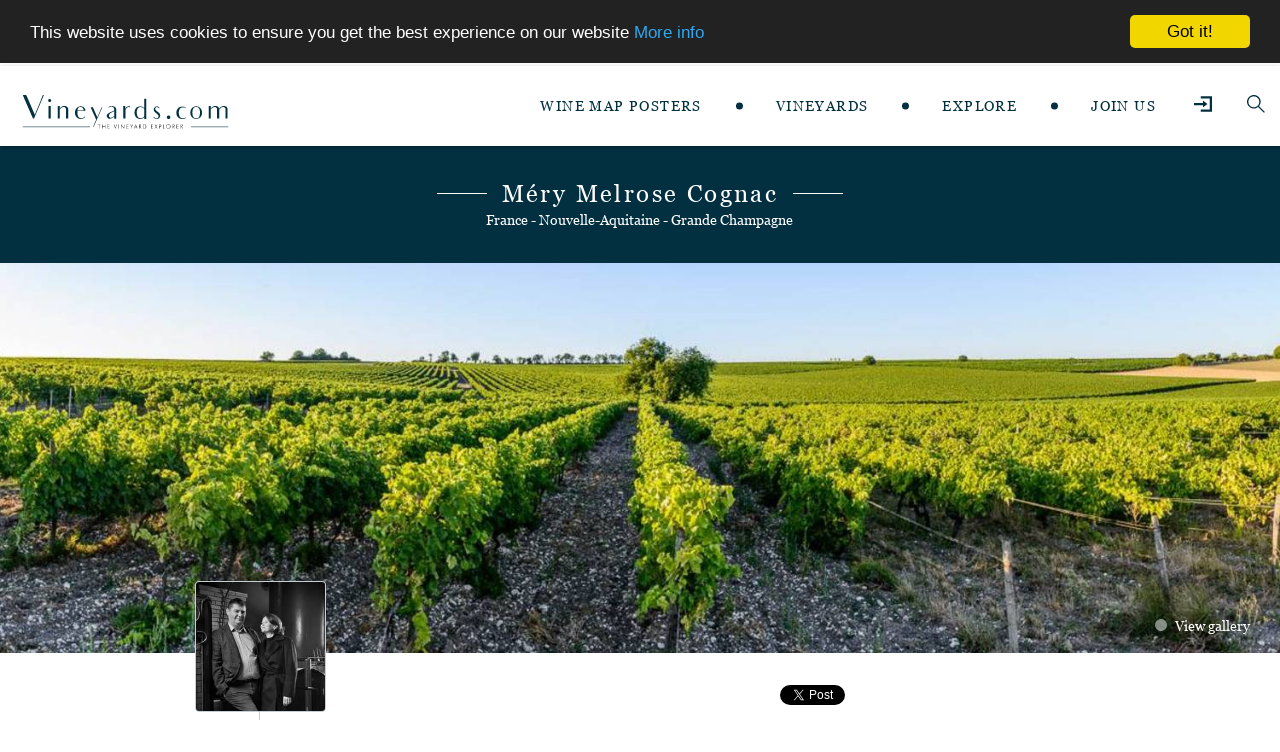

--- FILE ---
content_type: text/html; charset=UTF-8
request_url: https://vineyards.com/mery-melrose-cognac
body_size: 17981
content:
<!DOCTYPE html>
<html xmlns="http://www.w3.org/1999/xhtml" xml:lang="en-US" lang="en-US">
<head>
      <!-- Basic Page Needs -->
    <meta charset="utf-8">
    <!--[if IE]><meta http-equiv='X-UA-Compatible' content='IE=edge,chrome=1'><![endif]-->
   
    
<title>Méry Melrose Cognac | France</title>
<meta name="description" content="Méry Melrose Cognac located in Cognac, France, Grande Champagne. ">

<!-- Facebook open graph tags to customize link previews -->
<meta property="og:title" content="Méry Melrose Cognac">
<meta property="og:site_name" content="Vineyards.com">
<meta property="og:type" content="website">
<meta property="og:url" content="https://vineyards.com/mery-melrose-cognac">
<meta property="og:description" content="Méry Melrose Cognac located in Cognac, France, Grande Champagne">
<meta property="og:image" content="https://vineyards.com/photos/profiles/637/profile/mery-melrose-cognac-profile.jpg?cid=1558508532">
<!-- Twitter Summary Card -->
<meta name="twitter:card" content="summary">
<meta name="twitter:site" content="@vineyards_com">
<meta name="twitter:title" content="Méry Melrose Cognac">
<meta name="twitter:description" content="Méry Melrose Cognac located in Cognac, France, Grande Champagne">
<meta name="twitter:image" content="https://vineyards.com/photos/profiles/637/profile/mery-melrose-cognac-profile.jpg?cid=1558508532">


    <meta name="csrf-token" content="NqqTBVGJVzX0rNYflYTifQGle2l6QwqbTfw2nYiI">

    <!-- Mobile Specific Metas -->
    <meta name="viewport" content="width=device-width, initial-scale=1, maximum-scale=1">

    <!-- Bootstrap  -->
    <link rel="stylesheet" type="text/css" href="/stylesheets/bootstrap.css" >

    <!-- Theme Style -->
    <link rel="stylesheet" type="text/css" href="/stylesheets/style.css?20240114">

    <!-- Custom Css -->
    <link rel="stylesheet" type="text/css" href="/stylesheets/custom.css?id=3688bea4f53f0184ae63">

    <!-- Responsive -->
    <link rel="stylesheet" type="text/css" href="/stylesheets/responsive.css">

    <!-- Colors -->
    <link rel="stylesheet" type="text/css" href="/stylesheets/colors/color1.css" id="colors">

    <!-- Animation Style -->
    <link rel="stylesheet" type="text/css" href="/stylesheets/animate.css">

    <link rel="stylesheet" href="https://vineyards.com/js/magnific-popup/1.1.0/magnific-popup.min.css" />
    
  <!-- Maps plugins -->
    <link rel="stylesheet" href="https://unpkg.com/leaflet@1.7.1/dist/leaflet.css"
    integrity="sha512-xodZBNTC5n17Xt2atTPuE1HxjVMSvLVW9ocqUKLsCC5CXdbqCmblAshOMAS6/keqq/sMZMZ19scR4PsZChSR7A=="
    crossorigin=""/>
 <!-- Load Esri Leaflet Geocoder from CDN -->
    <link rel="stylesheet" href="https://unpkg.com/esri-leaflet-geocoder@3.1.1/dist/esri-leaflet-geocoder.css"
    integrity="sha512-IM3Hs+feyi40yZhDH6kV8vQMg4Fh20s9OzInIIAc4nx7aMYMfo+IenRUekoYsHZqGkREUgx0VvlEsgm7nCDW9g=="
    crossorigin="">


    <!--  stylesheets related to this page -->
    
<link rel="stylesheet" type="text/css" href="stylesheets/revolution-slider.css">
<style>
    .winery-header .social-links-wrapper {
        width: 100%;
        text-align: center;
    }
    .wine-description { display: none !important  }

    .wine-description.active {
        display: block !important
    }
</style>

    <!-- Favicon and touch icons  -->
    <link href="/icon/icon.png" rel="apple-touch-icon-precomposed" sizes="48x48">
    <link href="/icon/icon.png" rel="apple-touch-icon-precomposed">
    <link href="/icon/icon.png" rel="shortcut icon">
</head>

<body class="">

    <div id="loading-overlay">
    <div class="custom-loader-title">
        <div class="">
            <svg id="loaderLogo" x="0px" y="0px" width="93.3" heigth="22" viewBox="0 0 93.3 22" style="enable-background:new 0 0 93.3 22;" xml:space="preserve">
                <path fill="#023041" d="M15.1,0l-2.2,5.3L8.2,16.4H7.1L1.7,4L1.6,3.6C1.4,3.3,1.3,3.1,1.2,2.8c0,0-0.1-0.1-0.1-0.3
                    C1,2.4,1,2.3,0.9,2.2L0,0h2.9l1.4,3.2l4.2,9.7l3.3-7.9c0.1-0.2,0.2-0.6,0.5-1.4L13.8,0H15.1z"/>
                <path fill="#023041" d="M19.5,5c-0.2,0.3-0.6,0.4-0.9,0.4c-0.4,0-0.7-0.1-0.9-0.4c-0.3-0.3-0.4-0.6-0.4-0.9c0-0.4,0.1-0.7,0.4-0.9
                    c0.3-0.3,0.6-0.4,0.9-0.4c0.4,0,0.7,0.1,0.9,0.4c0.3,0.3,0.4,0.6,0.4,0.9C19.9,4.4,19.7,4.7,19.5,5z M19.5,16.4h-2v-3.1v-2.4v-0.1
                    V7.4H19h0.5v4.5v1.4V16.4z"/>
                <path fill="#023041" d="M31.4,16.4h-2v-3.1v-2.2c0-0.7,0-1.2-0.1-1.5c0-0.3-0.2-0.5-0.4-0.6c-0.2-0.2-0.5-0.3-0.9-0.3
                    c-0.7,0-1.5,0.5-2.3,1.4v3.3v3.1h-2v-3.1v-2.4V7.4h2v1.3c0.8-0.8,1.8-1.3,2.8-1.3c0.7,0,1.3,0.2,1.8,0.5c0.6,0.5,0.9,1,1,1.5
                    c0,0.2,0.1,0.4,0.1,0.7v3.2V16.4z"/>
                <path fill="#023041" d="M42.9,11.2h-5.4c0,0.1,0,0.2,0,0.3c0,0.1,0,0.2,0,0.2c0,1.3,0.2,2.3,0.6,3c0.4,0.6,1,0.9,1.7,0.9
                    c0.5,0,0.9-0.1,1.2-0.3c0.3-0.2,0.7-0.5,1-1l0.7,0.7c-0.3,0.5-0.7,0.8-1.1,1c-0.7,0.4-1.4,0.6-2.1,0.6c-0.7,0-1.4-0.2-2.1-0.5
                    c-0.6-0.4-1.1-0.9-1.6-1.5c-0.4-0.7-0.6-1.4-0.6-2.4c0-1.3,0.4-2.4,1.2-3.3c0.8-0.9,1.8-1.3,2.9-1.3c1.1,0,2,0.3,2.6,1
                    c0.3,0.3,0.5,0.7,0.6,1.1S42.9,10.6,42.9,11.2z M39.4,8.6c-0.9,0-1.5,0.5-1.8,1.6h3.5c0-0.2-0.1-0.3-0.2-0.5
                    c-0.1-0.2-0.2-0.3-0.3-0.5c-0.1-0.2-0.3-0.3-0.5-0.4C39.9,8.7,39.7,8.6,39.4,8.6z"/>
                <path fill="#023041" d="M54.4,8.3l-6,13.6h-1l2.2-5.1l-3.8-8.5h2.1l2.8,6.3l2.7-6.3H54.4z"/>
                <path fill="#023041" d="M61.8,16.6V16v-0.5c-0.5,0.3-1,0.6-1.4,0.8c-0.6,0.3-1.1,0.4-1.5,0.4c-0.6,0-1-0.2-1.5-0.7
                    c-0.4-0.5-0.6-1-0.6-1.4c0-0.4,0.1-0.7,0.2-1c0.1-0.3,0.4-0.5,0.7-0.8c0.7-0.5,1.6-1,2.8-1.5l1.3-0.5v-0.2c0-0.4,0-0.8-0.1-1.1
                    c0-0.2-0.2-0.3-0.4-0.5c-0.3-0.2-0.6-0.2-1-0.2c-0.4,0-0.7,0-0.9,0.1c-0.2,0.1-0.5,0.2-0.8,0.4l-0.7-0.7c0.4-0.3,0.9-0.5,1.3-0.6
                    c0.4-0.1,0.9-0.2,1.4-0.2c0.9,0,1.6,0.1,2.1,0.4c0.5,0.3,0.9,0.6,1,1c0.2,0.4,0.2,1,0.2,1.6v3.2v2.8C63.5,16.6,62.9,16.6,61.8,16.6
                    z M61.8,14.3v-2.6l-0.7,0.3c-1.6,0.6-2.3,1.4-2.3,2.3c0,0.3,0.1,0.6,0.2,0.8c0.2,0.2,0.4,0.3,0.6,0.3C60.2,15.3,60.9,15,61.8,14.3z
                    "/>
                <path fill="#023041" d="M73.2,8L72.7,9c-0.4-0.3-0.8-0.4-1.1-0.4c-0.3,0-0.6,0.2-0.9,0.5c-0.3,0.3-0.6,0.7-0.7,1.1
                    c-0.1,0.4-0.2,1-0.2,1.7v1.4v3.1h-2v-3.1V11V7.4h1.8v1.2c0.4-0.5,0.9-0.9,1.5-1C71.9,7.5,72.5,7.6,73.2,8z"/>
                <path fill="#023041" d="M82.1,2.6h0.4h0.3H84v14.1h-1.9v-0.9c-0.6,0.6-1.4,0.9-2.4,0.9c-1.3,0-2.3-0.4-3.1-1.3
                    C76.2,15,76,14.5,75.8,14c-0.2-0.5-0.2-1.1-0.2-1.8c0-1.5,0.4-2.6,1.1-3.3c0.8-0.8,1.8-1.3,3-1.3c0.9,0,1.7,0.3,2.5,0.9V2.6z
                     M82.1,14.4V9.8c-0.7-0.7-1.5-1.1-2.3-1.1c-0.7,0-1.2,0.3-1.6,0.8c-0.4,0.6-0.6,1.4-0.6,2.5c0,1.2,0.2,2.1,0.7,2.8
                    c0.4,0.6,1,0.9,1.8,0.9c0.5,0,0.9-0.1,1.2-0.4c0,0,0.1-0.1,0.2-0.2s0.2-0.1,0.2-0.2c0,0,0.1-0.1,0.2-0.2c0.1-0.1,0.1-0.1,0.2-0.2
                    C82.1,14.6,82.1,14.5,82.1,14.4z"/>
                <path fill="#023041" d="M92.2,16.3c-0.6,0.4-1.2,0.5-2,0.3c-0.8-0.2-1.5-0.7-2-1.6l0.8-0.5c0.4,0.7,0.8,1.1,1.4,1.2
                    c0.4,0.1,0.7,0,0.9-0.2c0.2-0.2,0.4-0.4,0.5-0.7c0.1-0.3,0-0.6-0.2-0.9c-0.2-0.3-0.6-0.7-1.3-1.2c-0.7-0.6-1.2-1.1-1.5-1.5
                    c-0.3-0.5-0.4-1-0.3-1.6c0.1-0.6,0.4-1.1,0.9-1.5c0.5-0.4,1.2-0.6,1.9-0.4c0.4,0.1,0.7,0.2,1,0.4c0.3,0.2,0.6,0.5,0.8,1l-0.8,0.5
                    c-0.2-0.3-0.4-0.6-0.5-0.7c-0.2-0.1-0.4-0.2-0.6-0.3c-0.3-0.1-0.6,0-0.8,0.1c-0.2,0.1-0.4,0.3-0.4,0.6c-0.1,0.2,0,0.5,0.2,0.8
                    c0.2,0.3,0.6,0.7,1.2,1.1c1,0.7,1.6,1.4,1.8,1.9c0.2,0.6,0.2,1.1,0.1,1.5C93.1,15.4,92.8,16,92.2,16.3z"/>
            </svg>
        </div>
        <div class="loader"></div>
    </div>
</div> <!-- /.loading-overlay -->
    <header class="style1">
    <div id="site-header">

        <div class="container-fluid">
             <a href="/" class="logo"><img src="/image/logo-vineyards.svg" alt="vineyards" width="222" height="39" data-width="222" data-height="39"></a>
             <div class="mobile-button">
                <span></span>
             </div>
             <div class="nav-wrap">
                <nav id="mainnav-mobi" class="mainnav mainnav-mobile" style="display: none;">
                    <div class="content">
                        <div class="mobile-button">
                            <svg width="22.357" height="22.782" viewBox="0 0 22.357 22.782"><defs><style>.a{fill:none;stroke:#fff;stroke-width:0.5px;}</style></defs><g transform="translate(-201.322 -27.323)"><line class="a" x2="22" y2="22" transform="translate(201.5 27.5)"/><line class="a" x1="22" y2="22.43" transform="translate(201.5 27.5)"/></g></svg>
                        </div>
                        <div class="search clearfix">

                            <ul>
                                                                <li><a href="https://vineyards.com/login" class="header-login-icon"><i class="custom-login-icon"><svg width='12.522' height='10.956'><use xlink:href="#icon-login"/></svg></i></a></li>
                                                                <li><a href="#" class="header-search-icon header-search-icon-mobile">
                                    <!-- <i class="ti-search" aria-hidden="true"></i> -->
                                    <i><svg width="13.3" height="13.3"><use xlink:href="#icon-loupe"/></svg></i>
                                </a></li>
                            </ul>

                            <div class="header-search-form-mob" style="display: none;">
                                <form class="header-search-form-wrapper" role="search" method="get" action="https://vineyards.com/search">
    <input type="text" value="" name="q" class="header-search-field" placeholder="Search..." value="">
    <button type="submit" class="header-search-submit" title="Search"><i class="fa fa-search"></i></button>
</form>
                            </div>
                                                        
                        </div>
                        <div class="menu-item">
                            <a href="https://shop.vineyards.com/" title="Wine Map Shop">Wine Map Posters</a>
                        </div>
                        <div class="separator">◆</div>
                        <div class="menu-item">
                            <a href="#" title="">VINEYARDS</a>
                            <div class="menu-item"><a href="https://vineyards.com/profiles" title="Search Wineries">Wineries</a></div>
                            <div class="menu-item"><a href="https://vineyards.com/profiles?type=service-company" title="Wine Experts">Wine Experts</a></div>
                        </div>
                        <div class="separator">◆</div>
                        <div class="menu-item">
                            <a href="#" title="">EXPLORE</a>
                            <div class="menu-item"><a href="https://vineyards.com/discover-database" title="Search Appellations Map">Appellations</a></div>
                            <div class="menu-item"><a href="https://vineyards.com/search-wine-maps" title="Search Online Maps">Online Maps</a></div>
                            <div class="menu-item"><a href="https://vineyards.com/search-wine-regions" title="Search Wine Regions">Wine Regions</a></div>
                            <div class="menu-item"><a href="https://vineyards.com/vineyards-for-sale" title="Vineyards For Sale">Vineyards for Sale</a></div>
                        </div>
                        <div class="separator">◆</div>
                        <div class="menu-item">
                            <a href="https://vineyards.com/register" title="">JOIN US</a>
                        </div>

                        <ul class="horizontal-menu">
                            <li>
                                <a href="https://vineyards.com/contributor">CONTRIBUTOR</a>
                            </li>
                            <li>
                                <a href="https://vineyards.com/profiles?type=service-company"> PROFESSIONALS</a>
                            </li>
                            <li>
                                <a href="https://vineyards.com/about">ABOUT US</a>
                            </li>
                            <li>
                                <a href="https://vineyards.com/contact">CONTACT</a>
                            </li>
                        </ul>
                    </div>
                </nav>

                <nav id="mainnav" class="mainnav">
                    <ul class="menu">
                        <li>
                             <a href="https://shop.vineyards.com/" title="Wine Maps Shop">WINE MAP POSTERS</a>
                        </li>
                        <span class="separator"></span>
                        <li>
                            <a href="#" title="">VINEYARDS</a>
                            <ul class="sub-menu">
                                <li><a href="https://vineyards.com/profiles" title="Search Wineries">Wineries</a></li>
                                <li><a href="https://vineyards.com/profiles?type=service-company" title="Wine Experts">Wine Experts</a></li>
                            </ul>
                        </li>
                        <span class="separator"></span>
                        <li>
                            <a href="#" title="">EXPLORE</a>
                            <ul class="sub-menu">
                                <li><a href="https://vineyards.com/discover-database" title="Search Appellation Map">Appellations</a></li>
                                <li><a href="https://vineyards.com/search-wine-maps" title="Search Online Maps">Online Maps</a></li>
                                <li><a href="https://vineyards.com/search-wine-regions" title="Search Wine Regions">Wine Regions</a></li>
                                <li><a href="https://vineyards.com/vineyards-for-sale" title="Search Wineries" >Vineyards for Sale</a></li>
                            </ul>
                        </li>
                        <span class="separator"></span>
                                                <li >
                            <a href="https://vineyards.com/register" title="">JOIN US</a>
                        </li>
                        
    
                    </ul>
                </nav>
             </div><!-- /.nav-wrap -->
             <div class="search clearfix">
                 <div class="login-wrapper">
                 </div>
                 <ul>
                                          <li><a href="https://vineyards.com/login" class="header-login-icon"><i class="custom-login-icon"><svg width='12.522' height='10.956'><use xlink:href="#icon-login"/></svg></i></a></li>
                                          <li><a href="#" class="header-search-icon header-search-icon-desktop">
                         <!-- <i class="ti-search" aria-hidden="true"></i> -->
                         <i><svg width="13.3" height="13.3"><use xlink:href="#icon-loupe"/></svg></i>
                     </a></li>
                 </ul>
             </div>
        </div><!-- /container -->
        
        <div class="header-search-form">
            <form class="header-search-form-wrapper" role="search" method="get" action="https://vineyards.com/search">
    <input type="text" value="" name="q" class="header-search-field" placeholder="Search..." value="">
    <button type="submit" class="header-search-submit" title="Search"><i class="fa fa-search"></i></button>
</form>
        </div>

    </div>
</header>
    <div class="main-homepage-1 ">

                <section class="main-title small">
            <div class="title-wrapper">
                <div class="lined-deco-wrapper w-pad line-bottom">
                    <h1 class="lined-title">Méry Melrose Cognac</h1>
                </div>
                                <p class="subtitle lined-deco">France</a> - Nouvelle-Aquitaine
- Grande Champagne<br>
</p>
                            </div>
        </section>
        
        
    <section class="winery-slide">
        <div class="rev_slider_wrapper fullwidthbanner-container" >
            <div id="rev-slider1" class="rev_slider fullwidthabanner">
                                <ul>
                    <!-- Slide 1 -->
                    <li data-transition="random">
                        <!-- Main Image -->
                        <img src="/photos/profiles/637/profile/mery-melrose-cognac-cover.jpg?cid=1558508818" alt="" data-bgposition="center center" data-no-retina>
                        <!-- <div class="overlay"></div> -->
                    </li><!-- /End Slide 1 -->

                    <!-- Slide 2 -->
                    <!--
                    <li data-transition="random">
                        <img src="image/vine-landscape-bg.jpg" alt="" data-bgposition="center center" data-no-retina>
                    </li> 
                    -->
                    <!-- /End Slide 2 -->
                </ul>
                            </div>
        </div>
    </section>

    <section class="winery-details">

        <div class="container">

            <div class="winery-header">
                
                <div class="profile-image">
                    <img src="https://vineyards.com/photos/profiles/637/profile/mery-melrose-cognac-profile.jpg?cid=1558508532" alt="Méry Melrose Cognac profile photo">
                </div>

                <div class="social-links-wrapper">
    <iframe src="https://www.facebook.com/plugins/share_button.php?href=https://vineyards.com/mery-melrose-cognac&locale=en_US&layout=button&mobile_iframe=false&width=70&height=20&appId" width="70" height="20" style="border:none;overflow:hidden" scrolling="no" frameborder="0" allowTransparency="true"></iframe>
    <a href="https://twitter.com/share" class="twitter-share-button" data-via="vineyards_com" data-hashtags="winery,vineyard">Tweet</a>
    <script>!function(d,s,id){var js,fjs=d.getElementsByTagName(s)[0],p=/^http:/.test(d.location)?'http':'https';if(!d.getElementById(id)){js=d.createElement(s);js.id=id;js.src=p+'://platform.twitter.com/widgets.js';fjs.parentNode.insertBefore(js,fjs);}}(document, 'script', 'twitter-wjs');</script>
</div>
            </div>

            <div class="winery">

                <div class="mobile-select-wrapper fn-mobile-tab-select">
                    <select class="" name="">
                        <option value="about-tab">About</option>
                                                <option value="location-tab">Location</option>
                                                                                                <option value="gallery-tab">Gallery</option>
                                            </select>
                </div>

                <div class="custom-nav">

                    <ul class="nav nav-tabs" id="myTab" role="tablist">
                        <li class="nav-item" role="presentation">
                            <button class="nav-link active" id="about-tab" data-bs-toggle="tab" data-bs-target="#about" type="button" role="tab" aria-controls="about" aria-selected="true">About</button>
                        </li>
                                                <li class="nav-item" role="presentation">
                            <button class="nav-link" id="location-tab" data-bs-toggle="tab" data-bs-target="#location" type="button" role="tab" aria-controls="location" aria-selected="false">Location</button>
                        </li>
                                                                                                <li class="nav-item" role="presentation">
                            <button class="nav-link" id="gallery-tab" data-bs-toggle="tab" data-bs-target="#gallery" type="button" role="tab" aria-controls="gallery" aria-selected="false">Gallery</button>
                        </li>
                                            </ul>

                    <div class="tab-content" id="myTabContent">

                        <div class="tab-pane fade show active" id="about" role="tabpanel" aria-labelledby="about-tab">
                            <div class="row pane">
    <div class="col-12 col-sm-6">

        
        <div class="info-list">
            <ul>
                <li>
                    <i><svg width="18.979" height="14.759"><use xlink:href="#icon-house"></use></svg></i>
                    <span>

                                                    Allées Bernard Guionnet, Cognac </span>
                         
                </li>

                <li>
                    <a href="#contact-form" class="open-contact-form" title="Contact Form"><i class="fa fa-file-text-o fa-fw"></i><span>Contact Form</span></a>
                </li>

                
                
                
                    
                    
                    
                    
                                                </ul>
        </div>
    </div>
    <div class="col-12 col-sm-6 col-map-wrapper" style="position: relative;">
        <div id="about-map" style="position: absolute; top: 0; left: 0; height: 100%; width: 100%; z-index: 0;"></div>
    </div>
</div>





                            <div class="row">
    <div class="col-12">

        
         
        
        
        
        
        
        

        
        
        
    </div><!--About Us-->
</div>                        </div>

                        
                        <div class="tab-pane fade" id="location" role="tabpanel" aria-labelledby="location-tab">
                            <h3>LOCATION</h3>
<div id="location-map" class="map-responsive" style="width: 100%; height: 500px;"></div>    


                        </div>

                        
                        
                        <div class="tab-pane fade" id="gallery" role="tabpanel" aria-labelledby="gallery-tab">
                             <h3>GALLERY</h3>

<div class="gallery-wrapper">
        <a class="gallery-image gallery-images" href="/photos/profiles/637/gallery/mery-melrose-cognac-5ce55ca00370f_medium.jpg">
    <img src="https://vineyards.com/photos/profiles/637/gallery/mery-melrose-cognac-5ce55ca00370f_thumb.jpg" alt ="Méry Melrose Cognac gallery photo"/>
    </a>
        <a class="gallery-image gallery-images" href="/photos/profiles/637/gallery/mery-melrose-cognac-5ce55ce6b40e5_medium.jpg">
    <img src="https://vineyards.com/photos/profiles/637/gallery/mery-melrose-cognac-5ce55ce6b40e5_thumb.jpg" alt ="Méry Melrose Cognac gallery photo"/>
    </a>
        <a class="gallery-image gallery-images" href="/photos/profiles/637/gallery/mery-melrose-cognac-5ce55d172392d_medium.jpg">
    <img src="https://vineyards.com/photos/profiles/637/gallery/mery-melrose-cognac-5ce55d172392d_thumb.jpg" alt ="Méry Melrose Cognac gallery photo"/>
    </a>
    </div>


                        </div>

                    </div><!--//,tab-content-->

                </div>


            </div>

        </div>


    </section>


    <div id="popup-video" class="mfp-hide white-popup">

        <h3>Méry Melrose Cognac</h3>
        <hr>
        <div id="popup-video-content"></div>
        
    </div>

     <div id="contact-form" class="mfp-hide white-popup">
    <h1>Contact with Méry Melrose Cognac</h1>
    <form action="https://vineyards.com/profiles/contact/send/637" method="post">
        <div class="form-group">
            <label>Name</label>
            <input type="text" name="name" required class="form-control"/>
        </div>

        <div class="form-group">
            <label>Email</label><br>
            <input type="email" name="email" required/>
        </div>

        <div class="form-group">
            <label>Company Name</label><br>
            <input type="text" name="company" />
        </div>

        <div class="form-group">
            <label>Phone Number</label><br>
            <input type="text"  name="phone" />
        </div>
        
        <div class="form-group">
            <label>Inquiry</label><br>
            <textarea name="inquiry" required></textarea>
        </div>

        <input type="hidden" name="hidden" value="DO NOT FILL ME OUT">
        <input type="hidden" name="_token" value="NqqTBVGJVzX0rNYflYTifQGle2l6QwqbTfw2nYiI">
        
        <div class="my_name_wrap" style="display:none;"><input name="my_name" type="text" value="" id="my_name"/><input name="my_time" type="text" value="eyJpdiI6IldPK04zUGZTVVdNQlRRZDBQS1UyQ3c9PSIsInZhbHVlIjoiN05GSXA5WUNtOFB6a2xuRWlHTEpadz09IiwibWFjIjoiODlkMWIwYzdhZThkMjcwZjFjNWQ0NzcwMWU3MDU5OGMwNjk2YjY1YTJiY2I3YzQ5ZmMxOTE0NTE3MmRlODEzYyJ9"/></div>

        <button type="submit" class="button m-auto d-block">Send</button>
    </form>
</div>

    </div>

    <footer class="style1">
    <div class="container">
        <div class="footer-widgets">

            <div class="widget widget-menu d-none d-md-block">
                 <ul>
                     <li ><a href="https://vineyards.com/contributor"> Contributor </a></li>
                     <li><a href="https://vineyards.com/profiles?type=service-company"> Professionals </a></li>
                     <li ><a href="https://vineyards.com/about">About us</a></li>
                     <li ><a href="https://vineyards.com/contact">Contact</a></li>
                     <!-- <li><a href="Blog-grid-3column.html"> Privacy Policy </a></li>
                     <li class="contact"><a href="contact-1.html"> Contact </a></li> -->
                 </ul>
            </div> <!-- /widget-about -->
            <div class="widget widget-logo">
                <a href="/" class="logo">
                    <img src="/image/logo-vineyards-white.svg" alt="logo Vineyards">
                </a>
            </div> <!-- /widget-logo -->
            <div class="widget widget-icon">
                <ul>
                    <li>
                        <a href="https://www.facebook.com/pages/Vineyardscom/722858757760734" target="_blank">
                            <svg width="16.562" height="16.562" viewBox="0 0 16.562 16.562"><path fill="#fff" d="M20.148,4.5H5.414a.915.915,0,0,0-.914.914V20.148a.915.915,0,0,0,.914.914h7.367V14.506H10.8V12.091h1.98V10.305A3.147,3.147,0,0,1,16.176,7c.914,0,1.9.069,2.126.1V9.335H16.779c-1.039,0-1.238.492-1.238,1.216v1.54h2.476l-.323,2.415H15.541v6.556h4.606a.915.915,0,0,0,.914-.914V5.414A.915.915,0,0,0,20.148,4.5Z" transform="translate(-4.5 -4.5)"/></svg>
                        </a>
                    </li>
                    <li>
                        <a href="https://twitter.com/vineyards_com" target="_blank">
                            <svg width="16.841" height="16.841" viewBox="0 0 16.841 16.841"><path fill="#fff" d="M15.037,2.25H1.8A1.8,1.8,0,0,0,0,4.054V17.287a1.8,1.8,0,0,0,1.8,1.8H15.037a1.8,1.8,0,0,0,1.8-1.8V4.054A1.8,1.8,0,0,0,15.037,2.25ZM13.2,8.22c.008.105.008.214.008.32a6.967,6.967,0,0,1-7.015,7.015,6.982,6.982,0,0,1-3.786-1.105,5.194,5.194,0,0,0,.594.03,4.943,4.943,0,0,0,3.06-1.053,2.469,2.469,0,0,1-2.3-1.71,2.657,2.657,0,0,0,1.113-.045A2.466,2.466,0,0,1,2.895,9.25V9.22a2.464,2.464,0,0,0,1.113.312,2.46,2.46,0,0,1-1.1-2.053,2.435,2.435,0,0,1,.335-1.244A7,7,0,0,0,8.327,8.814a2.471,2.471,0,0,1,4.207-2.252A4.831,4.831,0,0,0,14.1,5.968a2.459,2.459,0,0,1-1.083,1.357,4.906,4.906,0,0,0,1.421-.383A5.19,5.19,0,0,1,13.2,8.22Z" transform="translate(0 -2.25)"/></svg>
                        </a>
                    </li>
                    <li>
                        <a href="https://instagram.com/vineyards_com/" target="_blank">
                            <svg width="16.795" height="16.795" viewBox="0 0 16.795 16.795"><defs><style>.a{fill:none;stroke:#fff;stroke-linecap:round;stroke-linejoin:round;}</style></defs><g transform="translate(0.5 0.5)"><path class="a" d="M6.949,3h7.9A3.949,3.949,0,0,1,18.8,6.949v7.9A3.949,3.949,0,0,1,14.847,18.8h-7.9A3.949,3.949,0,0,1,3,14.847v-7.9A3.949,3.949,0,0,1,6.949,3Z" transform="translate(-3 -3)"/><path class="a" d="M18.349,14.631a3.159,3.159,0,1,1-2.662-2.662A3.159,3.159,0,0,1,18.349,14.631Z" transform="translate(-7.292 -7.231)"/><path class="a" d="M26.25,9.75h0" transform="translate(-14.009 -6.196)"/></g></svg>
                        </a>
                    </li>
                 
                </ul>
            </div> <!-- /widget-icon -->
         

            <div class="widget widget-text footer-copy">
                <span>Copyright © 2026 Vineyards Media LLC | <a href="https://vineyards.com/disclaimer">Disclaimer</a> | <a href="https://vineyards.com/privacy_policy">Privacy Policy</a></span>
            </div>
        </div> <!-- /footer-widgets -->
    </div> <!-- /container -->

    <div class="custom-svg-icons" style="display: none; height: 0; width: 0; opacity: 0; visibility: hidden;">
    <svg>
        <symbol id="icon-map" viewBox="0 0 15.008 14.999">
            <g transform="translate(-4.997 -5.001)">
                <path fill="currentColor" d="M38.533,7.867a2.867,2.867,0,0,0-5.733,0c0,2.388,2.867,5.731,2.867,5.731S38.533,10.256,38.533,7.867Zm-4.3-.077a1.433,1.433,0,1,1,1.435,1.432h0A1.433,1.433,0,0,1,34.233,7.791Z" transform="translate(-23.169)"/>
                <path fill="currentColor" d="M20,45.48,18.85,37.523a.833.833,0,0,0-.813-.708H16.5a.333.333,0,0,0,0,.667h1.548a.155.155,0,0,1,.153.135l.563,3.943-1.872.7-2.427-3.4c-.137.21-.272.4-.4.587l1.167,1.628-5.9,1.488-.98-1.243h0l2.1-.848-.25-.618-2.273.92-.667-.853-.878.692.428-3a.155.155,0,0,1,.153-.133H8.513a.333.333,0,1,0,0-.667H6.958a.833.833,0,0,0-.813.707L5.006,45.48A.9.9,0,0,0,5.9,46.508H19.1A.9.9,0,0,0,20,45.48ZM5.941,44.108l3.14-.795,1.992,2.528H7.306Zm1.2-3.253L8.629,42.74h0l-2.653.667.263-1.845ZM5.723,45.761a.232.232,0,0,1-.058-.188l.09-.623.7.892H5.9A.228.228,0,0,1,5.723,45.761Zm13.549,0a.228.228,0,0,1-.175.08H11.921L9.789,43.135l3.087-.78,1.013,1.953.592-.3-.942-1.822,2.1-.532.732,1.02-1.513,2.537.572.343L17,42.935l1.855-.7.478,3.333A.231.231,0,0,1,19.272,45.761Z" transform="translate(0 -26.508)"/>
            </g>
        </symbol>
        <symbol id="icon-grapes" viewBox="0 0 11.757 14.654">
            <path fill="currentColor" d="M28.465,15.562a2.912,2.912,0,0,0-5.592-1.139V9.785a.265.265,0,1,0-.53,0v2.338l-.355-.165a3.6,3.6,0,0,0-.711-2.439A2.508,2.508,0,0,0,19.517,8.5h0a.25.25,0,0,0-.236.324l.231.746a4.867,4.867,0,0,0-1.22-.166,3.033,3.033,0,0,0-1.452.335.25.25,0,0,0-.1.338,4.027,4.027,0,0,0,1.877,1.728l-.871.972a.25.25,0,0,0,.1.4,3.32,3.32,0,0,0,.36.109,2.9,2.9,0,0,0,2.314,5.136,2.912,2.912,0,1,0,4.541,0,2.9,2.9,0,0,0,3.41-2.866Zm-2.912-2.411a2.411,2.411,0,1,1-2.411,2.411A2.414,2.414,0,0,1,25.554,13.151Zm-3.77-.737.56.261v1.142a2.931,2.931,0,0,0-1.151-.913A3.235,3.235,0,0,0,21.784,12.414Zm1,4.047a2.911,2.911,0,0,0,.5.919,2.726,2.726,0,0,0-.994,0A2.908,2.908,0,0,0,22.785,16.462Zm-3.529-4.618a.25.25,0,0,0-.141-.413,3.07,3.07,0,0,1-1.794-1.358,2.709,2.709,0,0,1,.971-.165,4.517,4.517,0,0,1,1.507.282.25.25,0,0,0,.334-.306l-.247-.795a2.589,2.589,0,0,1,1.014.757,3.2,3.2,0,0,1,.584,2.161,2.789,2.789,0,0,1-2.17.923,4.118,4.118,0,0,1-.932-.111Zm-1.651,3.718a2.408,2.408,0,0,1,1.326-2.147c.121.011.249.017.382.017h0a3.616,3.616,0,0,0,1.245-.215,2.409,2.409,0,1,1-2.953,2.345Zm5.179,7.1A2.411,2.411,0,1,1,25.2,20.246,2.414,2.414,0,0,1,22.785,22.658Z" transform="translate(-16.709 -8.504)"/>
        </symbol>

        <symbol id="icon-login" viewBox="0 0 12.522 10.956">
            <path fill="currentColor" d="M4.7,0V1.565h6.261V9.391H4.7v1.565h7.826V0ZM6.261,3.13V4.7H0V6.261H6.261V7.826l3.13-2.348Z"/>
        </symbol>

        <symbol id="icon-loupe" viewBox="0 0 13.3 13.3">
            <path fill="currentColor" d="M12.9,12.2l-4-4c0.7-0.9,1.2-2,1.2-3.2h0c0-2.8-2.3-5-5-5C2.3,0,0,2.3,0,5s2.3,5,5,5c1.2,0,2.3-0.4,3.2-1.2l4,4
            c0.1,0.1,0.2,0.1,0.4,0.1s0.3,0,0.4-0.1C13.1,12.7,13.1,12.4,12.9,12.2z M1,5c0-2.2,1.8-4,4-4c1.1,0,2.1,0.4,2.8,1.2
            C8.6,2.9,9.1,4,9.1,5c0,1.1-0.4,2-1.1,2.8c0,0-0.1,0-0.1,0.1c0,0,0,0.1-0.1,0.1C7.1,8.6,6.1,9.1,5,9.1C2.8,9.1,1,7.2,1,5z"/>
        </symbol>

        <symbol id="icon-land" viewBox="0 0 14.421 14.415">
            <g transform="translate(-10 -10.037)">
                <path fill="currentColor" d="M10.052,54.223a.18.18,0,0,0,.255,0c5.7-5.677,13.859-6.085,13.941-6.089a.18.18,0,1,0-.015-.36,23.61,23.61,0,0,0-5.306,1.04,24.828,24.828,0,0,0-8.739-2.377.18.18,0,0,0-.015.36,24.435,24.435,0,0,1,8.252,2.178c-.567.188-1.155.406-1.755.657a25.4,25.4,0,0,0-6.465-1.8.18.18,0,0,0-.049.357,25.077,25.077,0,0,1,6.053,1.637c-.515.228-1.037.482-1.56.763a25.622,25.622,0,0,0-4.434-1.277.18.18,0,1,0-.068.354,25.306,25.306,0,0,1,4.088,1.152q-.688.389-1.371.846a25.618,25.618,0,0,0-2.64-.8.18.18,0,1,0-.086.35c.8.2,1.592.436,2.359.706a18.846,18.846,0,0,0-2.443,2.047A.18.18,0,0,0,10.052,54.223Z" transform="translate(0 -29.839)"/>
                <path fill="currentColor" d="M36.416,61.607a23.713,23.713,0,0,0-11.467,4.783.18.18,0,1,0,.227.28,23.35,23.35,0,0,1,11.289-4.705.18.18,0,0,0-.049-.357Z" transform="translate(-12.2 -42.272)"/>
                <path fill="currentColor" d="M50.386,69.953a.18.18,0,0,0-.211-.143A24.322,24.322,0,0,0,41.761,73.1a.18.18,0,0,0,.195.3,23.962,23.962,0,0,1,8.287-3.24A.18.18,0,0,0,50.386,69.953Z" transform="translate(-25.968 -48.995)"/>
                <path fill="currentColor" d="M61.346,80.482a.178.178,0,0,0,.078-.018,24.458,24.458,0,0,1,4.8-1.72.18.18,0,1,0-.086-.35,24.781,24.781,0,0,0-4.873,1.745.18.18,0,0,0,.079.342Z" transform="translate(-41.942 -56.03)"/>
                <path fill="currentColor" d="M34.829,10.037a.18.18,0,0,0-.172.127,1.018,1.018,0,0,1-.668.663,1.113,1.113,0,0,1-1-.154.18.18,0,0,0-.275.209.942.942,0,0,1-.12.889,1.074,1.074,0,0,1-.912.443.185.185,0,0,0-.177.127.18.18,0,0,0,.074.2.968.968,0,0,1,0,1.645.18.18,0,0,0-.074.2.184.184,0,0,0,.177.127,1.074,1.074,0,0,1,.913.443.942.942,0,0,1,.119.889.18.18,0,0,0,.275.209,1.113,1.113,0,0,1,1-.154,1.018,1.018,0,0,1,.668.663.18.18,0,0,0,.344,0,1.018,1.018,0,0,1,.668-.663,1.112,1.112,0,0,1,1,.154.18.18,0,0,0,.275-.209.942.942,0,0,1,.119-.889,1.074,1.074,0,0,1,.913-.443.18.18,0,0,0,.1-.331.968.968,0,0,1,0-1.645.18.18,0,0,0-.1-.331,1.066,1.066,0,0,1-.912-.443.942.942,0,0,1-.12-.889.18.18,0,0,0-.275-.209,1.113,1.113,0,0,1-1,.154A1.018,1.018,0,0,1,35,10.164.18.18,0,0,0,34.829,10.037Zm.726,1.132a1.482,1.482,0,0,0,.972-.014,1.3,1.3,0,0,0,.247.825,1.417,1.417,0,0,0,.8.546,1.315,1.315,0,0,0,0,1.684,1.418,1.418,0,0,0-.8.546,1.3,1.3,0,0,0-.247.825,1.482,1.482,0,0,0-.972-.014,1.4,1.4,0,0,0-.726.54,1.4,1.4,0,0,0-.727-.54,1.483,1.483,0,0,0-.971.014,1.3,1.3,0,0,0-.247-.825,1.418,1.418,0,0,0-.8-.546,1.315,1.315,0,0,0,0-1.684,1.417,1.417,0,0,0,.8-.546,1.3,1.3,0,0,0,.247-.825,1.484,1.484,0,0,0,.972.014,1.4,1.4,0,0,0,.726-.54A1.4,1.4,0,0,0,35.556,11.169Z" transform="translate(-17.619)"/><path class="a" d="M40,20.321a1.8,1.8,0,1,0,1.8-1.8A1.8,1.8,0,0,0,40,20.321Zm3.245,0A1.442,1.442,0,1,1,41.8,18.879,1.444,1.444,0,0,1,43.244,20.321Z" transform="translate(-24.591 -6.952)"/>
            </g>
        </symbol>

        <symbol id="icon-menu" viewBox="0 0 17.2 13.1">
            <path fill="currentColor" d="M16.7,2h-11C5.4,2,5.2,1.8,5.2,1.5S5.4,1,5.7,1h11c0.3,0,0.5,0.2,0.5,0.5S17,2,16.7,2z"/>
            <path fill="currentColor" d="M16.7,7.1h-11c-0.3,0-0.5-0.2-0.5-0.5s0.2-0.5,0.5-0.5h11c0.3,0,0.5,0.2,0.5,0.5S17,7.1,16.7,7.1z"/>
            <path fill="currentColor" d="M16.7,12.1h-11c-0.3,0-0.5-0.2-0.5-0.5s0.2-0.5,0.5-0.5h11c0.3,0,0.5,0.2,0.5,0.5S17,12.1,16.7,12.1z"/>
            <path fill="currentColor" d="M1.5,3C1.1,3,0.7,2.8,0.4,2.6C0.2,2.3,0,1.9,0,1.5c0-0.4,0.2-0.8,0.4-1.1C1-0.1,2-0.1,2.6,0.4
                C2.8,0.7,3,1.1,3,1.5c0,0.4-0.2,0.8-0.4,1.1C2.3,2.8,1.9,3,1.5,3z"/>
            <path fill="currentColor" d="M1.5,8.1c-0.4,0-0.8-0.2-1.1-0.4C0.2,7.3,0,6.9,0,6.6c0-0.4,0.2-0.8,0.4-1.1C0.8,5.1,1.3,5,1.8,5.1
                c0.1,0,0.2,0,0.3,0.1c0.1,0,0.2,0.1,0.3,0.1c0.1,0.1,0.2,0.1,0.2,0.2C2.8,5.8,3,6.2,3,6.6c0,0.4-0.2,0.8-0.4,1.1
                C2.3,7.9,1.9,8.1,1.5,8.1z"/>
            <path fill="currentColor" d="M1.5,13.1c-0.4,0-0.8-0.2-1.1-0.4c-0.1-0.1-0.2-0.3-0.3-0.5C0,12,0,11.8,0,11.6c0-0.4,0.2-0.8,0.4-1.1
                C1,10,2,10,2.6,10.6C2.8,10.8,3,11.2,3,11.6c0,0.2,0,0.4-0.1,0.6c-0.1,0.2-0.2,0.4-0.3,0.5C2.3,13,1.9,13.1,1.5,13.1z"/>
        </symbol>

        <symbol id="icon-world" viewBox="0 0 16 16">
            <path fill="currentColor" d="M10.571,1.928a8,8,0,1,0,8,8,8,8,0,0,0-8-8Zm0,15a6.976,6.976,0,0,1-2.769-.57l3.643-4.1a.5.5,0,0,0,.126-.332v-1.5a.5.5,0,0,0-.5-.5c-1.765,0-3.628-1.835-3.646-1.854a.5.5,0,0,0-.354-.146h-2a.5.5,0,0,0-.5.5v3a.5.5,0,0,0,.276.447l1.724.862v2.936A7,7,0,0,1,4.245,6.928H6.071a.5.5,0,0,0,.354-.146l2-2a.5.5,0,0,0,.146-.354V3.218a7.02,7.02,0,0,1,5.067.416c-.065.055-.128.112-.188.172a3,3,0,0,0,2.119,5.122q.074,0,.149,0a11.741,11.741,0,0,1-.131,5.818.5.5,0,0,0-.013.082A6.978,6.978,0,0,1,10.571,16.928Z" transform="translate(-2.571 -1.928)"/>
        </symbol>

        <symbol id="icon-phone" viewBox="0 0 14.3 14.4">
            <path fill="currentColor" d="M12.5,14.4c-0.1,0-0.1,0-0.2,0c-2.1-0.2-4.2-1-6-2.1C4.6,11.2,3.2,9.7,2.1,8C1,6.2,0.2,4.2,0,2c-0.1-1,0.7-1.9,1.7-2c0.1,0,0.1,0,0.2,0h2c0.9,0,1.7,0.7,1.8,1.6c0.1,0.6,0.2,1.2,0.4,1.8C6.4,4,6.2,4.8,5.7,5.3L5.1,5.9c0.8,1.3,2,2.5,3.3,3.3L9,8.6C9.5,8.1,10.3,8,11,8.2c0.6,0.2,1.2,0.4,1.8,0.4c0.9,0.1,1.6,0.9,1.6,1.9v2c0,0.5-0.2,1-0.5,1.3C13.5,14.2,13,14.4,12.5,14.4z M3.9,1C3.9,1,3.9,1,3.9,1h-2C1.3,1,1,1.5,1,1.9c0.2,2,0.9,3.9,2,5.6c1,1.6,2.3,2.9,3.9,3.9c1.7,1.1,3.6,1.8,5.6,2c0.3,0,0.5-0.1,0.7-0.2c0.2-0.2,0.2-0.4,0.2-0.6v-2c0,0,0,0,0,0c0-0.4-0.3-0.8-0.7-0.9c-0.7-0.1-1.3-0.3-2-0.5C10.3,9,10,9.1,9.7,9.3l-0.8,0.8c-0.2,0.2-0.4,0.2-0.6,0.1C6.5,9.3,5.1,7.8,4.1,6C4,5.9,4,5.6,4.2,5.4L5,4.6C5.2,4.4,5.3,4,5.2,3.7C5,3.1,4.8,2.4,4.7,1.7C4.6,1.3,4.3,1,3.9,1z"/>
        </symbol>

        <symbol id="icon-computer" viewBox="0 0 17.537 11.246">
            <path fill="currentColor" d="M14.614,15.84a1.432,1.432,0,0,0,1.454-1.406l.007-7.029A1.439,1.439,0,0,0,14.614,6H2.923A1.439,1.439,0,0,0,1.461,7.406v7.029A1.439,1.439,0,0,0,2.923,15.84H0v1.406H17.537V15.84ZM2.923,7.406H14.614v7.029H2.923Z" transform="translate(0 -6)"/>
        </symbol>

        <symbol id="icon-house" viewBox="0 0 18.979 14.759">
            <path fill="currentColor" d="M9.237,6.082l-6.075,5v5.4a.527.527,0,0,0,.527.527L7.382,17a.527.527,0,0,0,.525-.527V13.322a.527.527,0,0,1,.527-.527h2.109a.527.527,0,0,1,.527.527v3.151A.527.527,0,0,0,11.6,17l3.691.01a.527.527,0,0,0,.527-.527v-5.4l-6.073-5A.4.4,0,0,0,9.237,6.082Zm9.6,3.4-2.754-2.27V2.649a.4.4,0,0,0-.4-.4H13.837a.4.4,0,0,0-.4.4V5.041l-2.95-2.427a1.581,1.581,0,0,0-2.01,0L.142,9.483a.4.4,0,0,0-.053.557l.84,1.021a.4.4,0,0,0,.557.054l7.75-6.383a.4.4,0,0,1,.5,0l7.75,6.383a.4.4,0,0,0,.557-.053l.84-1.021a.4.4,0,0,0-.056-.558Z" transform="translate(0.001 -2.254)"/>
        </symbol>

        <symbol id="icon-facebook-square" viewBox="0 0 11.213 11.212">
            <path fill="currentColor" d="M11.915,1.928H4.439A1.869,1.869,0,0,0,2.571,3.8v7.475a1.869,1.869,0,0,0,1.869,1.869H8.177V8.235h-1.4v-1.4h1.4V5.782A1.752,1.752,0,0,1,9.929,4.03h1.752v1.4H9.929a.35.35,0,0,0-.35.35V6.834h1.927l-.35,1.4H9.578v4.905h2.336a1.869,1.869,0,0,0,1.869-1.869V3.8a1.869,1.869,0,0,0-1.869-1.869Z" transform="translate(-2.571 -1.928)"/>
        </symbol>

        <symbol id="icon-twitter-simple" viewBox="0 0 11.582 9.425">
            <path fill="currentColor" d="M13,5.617a4.8,4.8,0,0,1-1.365.376,2.385,2.385,0,0,0,1.046-1.316,4.722,4.722,0,0,1-1.509.577A2.376,2.376,0,0,0,7.056,6.878a2.326,2.326,0,0,0,.061.542,6.734,6.734,0,0,1-4.9-2.486A2.381,2.381,0,0,0,2.957,8.11a2.321,2.321,0,0,1-1.08-.3v.029a2.378,2.378,0,0,0,1.907,2.332,2.392,2.392,0,0,1-.626.083,2.242,2.242,0,0,1-.447-.044,2.38,2.38,0,0,0,2.221,1.652A4.764,4.764,0,0,1,1.98,12.884a4.817,4.817,0,0,1-.567-.034,6.642,6.642,0,0,0,3.637,1.075,6.721,6.721,0,0,0,6.767-6.769c0-.1,0-.206-.007-.307A4.837,4.837,0,0,0,13,5.617Z" transform="translate(-1.413 -4.5)"/>
        </symbol>

        <symbol id="icon-instagram" viewBox="0 0 15.6 15.6">
            <path fill="currentColor" d="M11.5,15.6H4.2c-2.3,0-4.2-1.9-4.2-4.2V4.2C0,1.9,1.9,0,4.2,0h7.3c2.3,0,4.2,1.9,4.2,4.2v7.3
                C15.6,13.8,13.8,15.6,11.5,15.6z M4.2,1C2.4,1,1,2.4,1,4.2v7.3c0,1.7,1.4,3.2,3.2,3.2h7.3c1.7,0,3.2-1.4,3.2-3.2V4.2
                c0-1.7-1.4-3.2-3.2-3.2H4.2z"/>
            <path fill="currentColor" d="M7.8,11.2c-0.7,0-1.4-0.2-2-0.7C5.1,10,4.6,9.2,4.5,8.3c-0.3-1.9,1-3.6,2.9-3.9c0.3,0,0.7,0,1,0
                c1.5,0.2,2.7,1.4,2.9,2.9l0,0c0.1,0.9-0.1,1.8-0.6,2.5c-0.5,0.7-1.3,1.2-2.3,1.3C8.2,11.2,8,11.2,7.8,11.2z M7.9,5.4
                c-0.1,0-0.2,0-0.4,0c-1.3,0.2-2.2,1.4-2,2.8c0.1,0.6,0.4,1.2,1,1.6s1.2,0.5,1.8,0.5c0.6-0.1,1.2-0.4,1.6-1c0.4-0.5,0.5-1.2,0.5-1.8
                l0,0c-0.2-1.1-1-1.9-2-2C8.1,5.4,8,5.4,7.9,5.4z"/>
            <path fill="currentColor" d="M11.8,4.3c-0.1,0-0.1,0-0.2,0c-0.1,0-0.1-0.1-0.2-0.1C11.4,4.1,11.4,4,11.4,4c0-0.1,0-0.1,0-0.2
                c0-0.1,0.1-0.3,0.2-0.4c0.2-0.2,0.5-0.2,0.7,0c0.1,0.1,0.2,0.2,0.2,0.4c0,0.1,0,0.1,0,0.2c0,0.1-0.1,0.1-0.1,0.2
                C12.1,4.2,12,4.3,11.8,4.3z"/>
        </symbol>
        <symbol id="icon-computer" viewBox="0 0 17.537 11.246">
            <path fill="currentColor" d="M14.614,15.84a1.432,1.432,0,0,0,1.454-1.406l.007-7.029A1.439,1.439,0,0,0,14.614,6H2.923A1.439,1.439,0,0,0,1.461,7.406v7.029A1.439,1.439,0,0,0,2.923,15.84H0v1.406H17.537V15.84ZM2.923,7.406H14.614v7.029H2.923Z" transform="translate(0 -6)"/>
        </symbol>
        <symbol id="icon-arrowdown" viewBox="0 0 10.748 6.145">
            <path fill="currentColor" d="M5.375,1.852,9.439,5.919a.768.768,0,0,0,1.085-1.088L5.919.224A.767.767,0,0,0,4.86.2L.224,4.828A.768.768,0,0,0,1.309,5.916Z" transform="translate(10.748 6.145) rotate(180)"/>
        </symbol>
        <symbol id="icon-twitter-square" viewBox="0 0 19.867 19.867">
            <path fill="currentColor" d="M17.739,2.25H2.129A2.129,2.129,0,0,0,0,4.379v15.61a2.129,2.129,0,0,0,2.129,2.129h15.61a2.129,2.129,0,0,0,2.129-2.129V4.379A2.129,2.129,0,0,0,17.739,2.25ZM15.57,9.292c.009.124.009.253.009.377A8.219,8.219,0,0,1,7.3,17.944a8.237,8.237,0,0,1-4.466-1.3,6.127,6.127,0,0,0,.7.035,5.831,5.831,0,0,0,3.61-1.242A2.912,2.912,0,0,1,4.43,13.416a3.135,3.135,0,0,0,1.313-.053,2.909,2.909,0,0,1-2.328-2.856v-.035a2.907,2.907,0,0,0,1.313.368A2.9,2.9,0,0,1,3.432,8.419a2.872,2.872,0,0,1,.395-1.468,8.258,8.258,0,0,0,6,3.042,2.915,2.915,0,0,1,4.962-2.656,5.7,5.7,0,0,0,1.845-.7,2.9,2.9,0,0,1-1.277,1.6,5.788,5.788,0,0,0,1.676-.452A6.122,6.122,0,0,1,15.57,9.292Z" transform="translate(0 -2.25)"/>
        </symbol>
        <symbol id="icon-linkedin-square" viewBox="0 0 22.125 22.125">
            <path fill="currentColor" d="M20.545,2.25H1.575A1.587,1.587,0,0,0,0,3.845V22.78a1.587,1.587,0,0,0,1.575,1.6H20.545a1.591,1.591,0,0,0,1.58-1.6V3.845A1.591,1.591,0,0,0,20.545,2.25ZM6.687,21.214H3.408V10.656H6.692V21.214Zm-1.64-12a1.9,1.9,0,1,1,1.9-1.9,1.9,1.9,0,0,1-1.9,1.9Zm13.932,12H15.7V16.078c0-1.225-.025-2.8-1.7-2.8-1.709,0-1.971,1.333-1.971,2.711v5.225H8.746V10.656h3.146V12.1h.044a3.454,3.454,0,0,1,3.106-1.7c3.319,0,3.936,2.188,3.936,5.032Z" transform="translate(0 -2.25)"/>
        </symbol>
        <symbol id="icon-pinterest-round" viewBox="0 0 19.871 19.871">
            <path fill="currentColor" d="M19.871,10.5A9.937,9.937,0,0,1,6.995,19.989a11.169,11.169,0,0,0,1.234-2.6c.12-.465.617-2.364.617-2.364a2.661,2.661,0,0,0,2.276,1.142c3,0,5.156-2.756,5.156-6.182a5.831,5.831,0,0,0-6.126-5.737c-4.287,0-6.566,2.877-6.566,6.013,0,1.458.777,3.273,2.015,3.85.188.088.288.048.333-.132.032-.136.2-.813.276-1.126a.3.3,0,0,0-.068-.284A3.913,3.913,0,0,1,5.408,10.3,4.3,4.3,0,0,1,9.9,5.987a3.923,3.923,0,0,1,4.15,4.042c0,2.688-1.358,4.551-3.125,4.551a1.441,1.441,0,0,1-1.47-1.795,19.964,19.964,0,0,0,.821-3.309,1.248,1.248,0,0,0-1.258-1.4c-1,0-1.8,1.03-1.8,2.412a3.58,3.58,0,0,0,.3,1.474S6.53,16.123,6.35,16.9a9.617,9.617,0,0,0-.036,2.852A9.937,9.937,0,1,1,19.871,10.5Z" transform="translate(0 -0.563)"/>
        </symbol>
        <symbol id="icon-youtube-square" viewBox="0 0 19.818 19.818">
            <path fill="currentColor" d="M8.264,9.775l4.211,2.393L8.264,14.561Zm11.555-5.4V19.945a2.124,2.124,0,0,1-2.123,2.123H2.123A2.124,2.124,0,0,1,0,19.945V4.373A2.124,2.124,0,0,1,2.123,2.25H17.695A2.124,2.124,0,0,1,19.818,4.373Zm-1.858,7.8a21.256,21.256,0,0,0-.336-3.9A2.019,2.019,0,0,0,16.2,6.837,47.5,47.5,0,0,0,9.909,6.5a47.5,47.5,0,0,0-6.291.341A2.019,2.019,0,0,0,2.194,8.271a21.23,21.23,0,0,0-.336,3.9,21.256,21.256,0,0,0,.336,3.9,1.99,1.99,0,0,0,1.424,1.411,48.123,48.123,0,0,0,6.291.336,47.5,47.5,0,0,0,6.291-.341,1.99,1.99,0,0,0,1.424-1.411,21.191,21.191,0,0,0,.336-3.9Z" transform="translate(0 -2.25)"/>
        </symbol>
    </svg>
</div>
</footer>    
    <a id="scroll-top"><i class="fa fa-angle-right" aria-hidden="true"></i></a> <!-- /#scroll-top -->

    <script src="/javascript/jquery.min.js"></script>
    <script src="/javascript/jquery-waypoints.js"></script>
    <script src="https://cdn.jsdelivr.net/npm/bootstrap@5.1.3/dist/js/bootstrap.bundle.min.js" integrity="sha384-ka7Sk0Gln4gmtz2MlQnikT1wXgYsOg+OMhuP+IlRH9sENBO0LRn5q+8nbTov4+1p" crossorigin="anonymous"></script>
    <script src="/javascript/jquery.easing.js"></script>

    <script src="https://vineyards.com/js/magnific-popup/1.1.0/jquery.magnific-popup.min.js"></script>

    <script src="/javascript/main.js?20240007"></script>
    <script src="/js/global.js?id=848f8d7e82dd421e88fa"></script>
    


    <script src="https://unpkg.com/leaflet@1.7.1/dist/leaflet.js"
    integrity="sha512-XQoYMqMTK8LvdxXYG3nZ448hOEQiglfqkJs1NOQV44cWnUrBc8PkAOcXy20w0vlaXaVUearIOBhiXZ5V3ynxwA=="
    crossorigin=""></script>

    <!-- Load Esri Leaflet from CDN -->
    <script src="https://unpkg.com/esri-leaflet@3.0.4/dist/esri-leaflet.js"
    integrity="sha512-oUArlxr7VpoY7f/dd3ZdUL7FGOvS79nXVVQhxlg6ij4Fhdc4QID43LUFRs7abwHNJ0EYWijiN5LP2ZRR2PY4hQ=="
    crossorigin=""></script>

  <!-- Load Esri Leaflet Geocoder from CDN -->
    <script src="https://unpkg.com/esri-leaflet-geocoder@3.1.1/dist/esri-leaflet-geocoder.js"
    integrity="sha512-enHceDibjfw6LYtgWU03hke20nVTm+X5CRi9ity06lGQNtC9GkBNl/6LoER6XzSudGiXy++avi1EbIg9Ip4L1w=="
    crossorigin=""></script>

    
    <!-- Begin Cookie Consent plugin by Silktide - http://silktide.com/cookieconsent -->
    <script type="text/javascript">
        window.cookieconsent_options = {"message":"This website uses cookies to ensure you get the best experience on our website","dismiss":"Got it!","learnMore":"More info","link":"https://vineyards.com/cookies","theme":"dark-top"};
    </script>
    <script type="text/javascript" src="//cdnjs.cloudflare.com/ajax/libs/cookieconsent2/1.0.9/cookieconsent.min.js"></script>
    <!-- End Cookie Consent plugin -->

        <!-- Google tag (gtag.js) --> 
    <script async src="https://www.googletagmanager.com/gtag/js?id=G-CTN3E5WR7H"></script> 
    <script> window.dataLayer = window.dataLayer || []; 
            function gtag(){dataLayer.push(arguments);} 
            gtag('js', new Date()); 
            gtag('config', 'G-CTN3E5WR7H'); 
    </script>
        
    
<!-- Slider -->
<script src="js/rev-slider/js/jquery.themepunch.tools.min.js"></script>
<script src="js/rev-slider/js/jquery.themepunch.revolution.min.js"></script>
<script src="javascript/rev-slider.js"></script>
<!-- Load Extensions only on Local File Systems ! The following part can be removed on Server for On Demand Loading -->
<script src="js/rev-slider/js/extensions/revolution.extension.actions.min.js"></script>
<script src="js/rev-slider/js/extensions/revolution.extension.carousel.min.js"></script>
<script src="js/rev-slider/js/extensions/revolution.extension.kenburn.min.js"></script>
<script src="js/rev-slider/js/extensions/revolution.extension.layeranimation.min.js"></script>
<script src="js/rev-slider/js/extensions/revolution.extension.migration.min.js"></script>
<script src="js/rev-slider/js/extensions/revolution.extension.navigation.min.js"></script>
<script src="js/rev-slider/js/extensions/revolution.extension.parallax.min.js"></script>
<script src="js/rev-slider/js/extensions/revolution.extension.slideanims.min.js"></script>
<script src="js/rev-slider/js/extensions/revolution.extension.video.min.js"></script>


<script>
var contact_map = null;
var location_map = null;
// Maps
function mapInitialize(id, lat, lng, zoom)
{
    
    var Esri_WorldTopoMap = L.tileLayer('https://server.arcgisonline.com/ArcGIS/rest/services/World_Topo_Map/MapServer/tile/{z}/{y}/{x}', {
        //attribution: 'Tiles &copy; Esri &mdash; Esri, DeLorme, NAVTEQ, TomTom, Intermap, iPC, USGS, FAO, NPS, NRCAN, GeoBase, Kadaster NL, Ordnance Survey, Esri Japan, METI, Esri China (Hong Kong), and the GIS User Community',
        maxZoom: 19
    });

    var map = L.map(id, {
        center: [lat, lng],
        zoom: zoom,
        zoomControl: false,
        preferCanvas: false,
        scrollWheelZoom: true
    });

   /* L.control.zoom({
        position: 'topright',
    }).addTo(map);*/

     /* Set default active layer */
    map.addLayer(Esri_WorldTopoMap);

    return map;
}


function addCircle(lat, lng, map) 
{
    // Add a circle with 10km radius
    var circle = L.circle([lat, lng], {
      radius: 10000, // radius in meters (10 km)
      color: "#3388ff",      // stroke color
      weight: 2,             // stroke width
      fillColor: "#3388ff",  // fill color
      fillOpacity: 0.2       // transparency
    }).addTo(map);

    map.setView([lat, lng], 6.5); // zoom
}


// Add a marker to the map 
function addMarker(lat, lng, map)
{
    var customIcon = L.icon({
        iconUrl: 'https://vineyards.com/image/location-marker-dark.svg',
        iconSize: [26, 32], // size of the icon
        shadowAnchor: [4, 62],  // the same for the shadow
        popupAnchor: [-3, -76] // point from which the popup should open relative to the iconAnchor
    });
    L.marker([lat, lng], {icon: customIcon}).addTo(map);

}

function aboutInitialize(lat, lng, title, for_sale) 
{
    if (contact_map == null) { 
        contact_map = mapInitialize('about-map', lat, lng, 6.5);
        if (for_sale) {
            addCircle(lat, lng, contact_map);
        }
        else {
            addMarker(lat,lng, contact_map);
        }
    }
}

function locationInitialize(lat, lng, title, for_sale)
{
    if (location_map == null) {
        location_map = mapInitialize('location-map', lat, lng, 6.5)
        if (for_sale) {
            addCircle(lat, lng, location_map);
        }
        else {
            addMarker(lat,lng, location_map);
        }
    }
}



function loadVideos() 
{
    $('#gallery-videos').load("https://vineyards.com/profiles/videos/637");
}


    
$(document).ready(function() {


        // Sync mobile selector with tabs
    $(document).on('change', '.fn-mobile-tab-select', function() {
        var selectedTab = '#' + $(this).find("option:selected").val();
        $(selectedTab).click();
    });
   
    var triggerEl = document.querySelector('#myTab');
    triggerEl.addEventListener('shown.bs.tab', function (event) {
      // event.target // newly activated tab
      // event.relatedTarget // previous active tab
        $('.fn-mobile-tab-select option[value='+ event.target.id +']').prop('selected', true);

        if (event.target.id == 'location-tab' && location_map != null) {
            // force paint
            location_map.invalidateSize();
        }
      // console.log('Tab event', event.target.id);
    });


    $(document).on('click', '.view-gallery', function(e) {
        $('#gallery-tab').trigger('click');
    });


    aboutInitialize(45.692231, -0.328282, "Méry Melrose Cognac", 0);

    $('#location-tab').click(function() {
        locationInitialize(45.692231, -0.328282, "Méry Melrose Cognac", 0);
    });


    $('#gallery-tab').click(function() {
        loadVideos();
    });

    $('.gallery-image-top').magnificPopup({
        type:'image'
    });

    $('.gallery-image').magnificPopup({
        type:'image',
        gallery: {
            enabled:true
        }
    });

    $('.open-contact-form').magnificPopup({
        type:'inline',
        midClick: true
    });

    $('.wine-image-link').magnificPopup({
        type:'image'
    });


    $('body').on('click', '.open-popup-video', function(e) 
    {
        e.preventDefault()

        var src = $(this).data('src');

        //$("#popup-video video").attr('src', src);
        $('#popup-video-content').html('<video controls style="width:100%"><source src="' + src + '" type="video/mp4">Your browser does not support the video tag.</video>');

        $.magnificPopup.open({
            items: {
                src: '#popup-video',
                type: 'inline',
            }
        });
        
    });

    // hide alert message after a while
    //setTimeout(function() { $('.alert').slideToggle(); }, 5000);

});

</script>



</body>
</html>


--- FILE ---
content_type: text/css
request_url: https://vineyards.com/stylesheets/style.css?20240114
body_size: 184340
content:
@import url("font-awesome.css");
@import url("shortcodes.css");

:root {
	--menu-pad: 34px;
}

/* Custom Fonts */
@font-face {
    font-family: 'Futura';
    src: url('../fonts/FuturaBT-Light.eot');
    src: url('../fonts/FuturaBT-Light.eot?#iefix') format('embedded-opentype'),
        url('../fonts/FuturaBT-Light.woff2') format('woff2'),
        url('../fonts/FuturaBT-Light.woff') format('woff'),
        url('../fonts/FuturaBT-Light.svg#FuturaBT-Light') format('svg');
    font-weight: 300;
    font-style: normal;
    font-display: swap;
}

@font-face {
    font-family: 'Georgia';
    src: url('../fonts/Georgia-Bold.eot');
    src: url('../fonts/Georgia-Bold.eot?#iefix') format('embedded-opentype'),
        url('../fonts/Georgia-Bold.woff2') format('woff2'),
        url('../fonts/Georgia-Bold.woff') format('woff'),
        url('../fonts/Georgia-Bold.ttf') format('truetype'),
        url('../fonts/Georgia-Bold.svg#Georgia-Bold') format('svg');
    font-weight: bold;
    font-style: normal;
    font-display: swap;
}

@font-face {
    font-family: 'Georgia';
    src: url('../fonts/Georgia.eot');
    src: url('../fonts/Georgia.eot?#iefix') format('embedded-opentype'),
        url('../fonts/Georgia.woff2') format('woff2'),
        url('../fonts/Georgia.woff') format('woff'),
        url('../fonts/Georgia.ttf') format('truetype'),
        url('../fonts/Georgia.svg#Georgia') format('svg');
    font-weight: normal;
    font-style: normal;
    font-display: swap;
}

@font-face {
    font-family: 'Audrey';
    src: url('../fonts/Audrey-Normal.eot');
    src: url('../fonts/Audrey-Normal.eot?#iefix') format('embedded-opentype'),
        url('../fonts/Audrey-Normal.woff2') format('woff2'),
        url('../fonts/Audrey-Normal.woff') format('woff'),
        url('../fonts/Audrey-Normal.svg#Audrey-Normal') format('svg');
    font-weight: normal;
    font-style: normal;
    font-display: swap;
}

@font-face {
    font-family: 'Audrey';
    src: url('../fonts/Audrey-Medium.eot');
    src: url('../fonts/Audrey-Medium.eot?#iefix') format('embedded-opentype'),
        url('../fonts/Audrey-Medium.woff2') format('woff2'),
        url('../fonts/Audrey-Medium.woff') format('woff'),
        url('../fonts/Audrey-Medium.svg#Audrey-Medium') format('svg');
    font-weight: 500;
    font-style: normal;
    font-display: swap;
}


/**
	* Reset
	* Repeatable Patterns
	* header.style1
	* mobile button
	* mobile navigation
	* Page Title
	* main-blog-right
	* sidebar
	* footer.style1
	* Blog-details-fullwidth
	* Blog-Grid-2column
	* pagination
	* Blog-grid-3column
	* Blog-details-slidebar
	* main-blog-details .sidebar
	* main-shop-fullwidth
	* Shop-right-slidebar-list
	* flat-about
	* flat-deal-of-the-week
	* flat-event
	* flat-latest
	* top-bar
	* header style2
	* flat-test
	* testimonial
	* flat-deal-of-the-week style2
	* flat-top-products
	* flat-banner
	* flat-products style2
	* flat-new-latest style2
	* footer.style2
	* header.style3
	* flat-about.style3
	* flat-deal-of-the-week.style3
	* flat-products.style3
	* flat-new-latest.style3
	* footer.style3
	* flat-about
	* flat-our-product style4
	* flat-row
	* flat-our-product
	* flat-new-latest style5
	* flat-benefil
	* flat-about-us
	* flat-our-history
	* flat-team
	* flat-event
	* filter-content
	* flat-map-content
	* flat-get-in
	* flat-get-in-touch
	* lider-homepage-1
	* lider-homepage-2
	* lider-homepage-3
*/

/* Reset
-------------------------------------------------------------- */
	html {
		overflow-y: scroll;
		-webkit-text-size-adjust: 100%;
		   -ms-text-size-adjust: 100%;
	}

	body {
		line-height: 1;
		-webkit-font-smoothing: antialiased;
		-webkit-text-size-adjust: 100%;
		   -ms-text-size-adjust: 100%;
	}

	a, abbr, acronym, address, applet, article, aside, audio, b, big, blockquote, body, caption, canvas, center, cite, code,
	dd, del, details, dfn, dialog, div, dl, dt, em, embed, fieldset, figcaption, figure, form, footer, header, hgroup, h1, h2, h3, h4, h5, h6, html, i, iframe, img, ins, kbd, label, legend, li, mark, menu, nav,object, ol, output, p, pre, q, ruby, s, samp, section, small, span, strike, strong, sub, summary, sup, tt, table, tbody, textarea, tfoot, thead, time, tr, th, td, u, ul, var, video  {
		font-family: inherit;
		font-size: 100%;
		font-weight: 300;
		font-style: inherit;
		vertical-align: baseline;
		margin: 0;
		padding: 0;
		border: 0;
		outline: 0;
		background: transparent;
	}

	article, aside, details, figcaption, figure, footer, header, hgroup, menu, nav, section {
		display: block;
	}

	ol, ul {
		list-style: none;
	}

	blockquote, q {
		-webkit-hyphens: none;
		  -moz-hyphens: none;
		   -ms-hyphens: none;
		       hyphens: none;
		        quotes: none;
	}

	figure {
		margin: 0;
	}

	:focus {
		outline: 0;
	}

	table {
		border-collapse: collapse;
		border-spacing: 0;
	}

	img {
		border: 0;
		-ms-interpolation-mode: bicubic;
		vertical-align: middle;
	}

	legend {
		white-space: normal;
	}

	button,
	input,
	select,
	textarea {
		font-size: 100%;
		margin: 0;
		max-width: 100%;
		vertical-align: baseline;
		-webkit-box-sizing: border-box;
		  -moz-box-sizing: border-box;
		       box-sizing: border-box;
	}

	button,
	input {
		line-height: normal;
	}

	input,
	textarea {
		background-image: -webkit-linear-gradient(hsla(0,0%,100%,0), hsla(0,0%,100%,0)); /* Removing the inner shadow, rounded corners on iOS inputs */
	}

	button,
	input[type="button"],
	input[type="reset"],
	input[type="submit"] {
		line-height: 1;
		cursor: pointer; /* Improves usability and consistency of cursor style between image-type 'input' and others */
		-webkit-appearance: button; /* Corrects inability to style clickable 'input' types in iOS */
		border: none;
	}

	input[type="checkbox"],
	input[type="radio"] {
		padding: 0; /* Addresses excess padding in IE8/9 */
	}

	input[type="search"] {
		-webkit-appearance: textfield; /* Addresses appearance set to searchfield in S5, Chrome */
	}

	input[type="search"]::-webkit-search-decoration { /* Corrects inner padding displayed oddly in S5, Chrome on OSX */
		-webkit-appearance: none;
	}

	button::-moz-focus-inner,
	input::-moz-focus-inner { /* Corrects inner padding and border displayed oddly in FF3/4 www.sitepen.com/blog/2008/05/14/the-devils-in-the-details-fixing-dojos-toolbar-buttons/ */
		border: 0;
		padding: 0;
	}

	*,
	*:before,
	*:after {
		-webkit-box-sizing: border-box;
		   -moz-box-sizing: border-box;
		        box-sizing: border-box;
	}

/* Repeatable Patterns
-------------------------------------------------------------- */
*,
*:before,
*:after {
	-webkit-box-sizing: border-box;
	   -moz-box-sizing: border-box;
			box-sizing: border-box;
}

html, body {
	font: 14px/24px "Georgia", sans-serif;
	font-weight: 300;
	background-color: #fff;
	color: #595959;
}
@media screen and (max-width: 575px) {
	html, body {
		font-size: 11px;
	}	
}


a {
	text-decoration: none;
	-webkit-transition: all 0.3s ease-in-out;
	   -moz-transition: all 0.3s ease-in-out;
		-ms-transition: all 0.3s ease-in-out;
		 -o-transition: all 0.3s ease-in-out;
			transition: all 0.3s ease-in-out;
}

a:hover,
a:focus {
	color: #c02323;
	text-decoration: none;
	outline: 0;
	-webkit-transition: all 0.3s ease-in-out;
	   -moz-transition: all 0.3s ease-in-out;
		-ms-transition: all 0.3s ease-in-out;
		 -o-transition: all 0.3s ease-in-out;
			transition: all 0.3s ease-in-out;
}

ul, ol {
	padding: 0;
}

img {
	max-width: 100%;
	height: auto;
}

.img-right {
	margin: 0 0 0 50px !important;
	float: right;
}

b, strong {
	font-weight: 900;
}

.entry-page p {
	margin-bottom: 25px;
}

button {
	border: none;
}

button,
input[type="button"],
input[type="reset"],
input[type="submit"] {
    display: inline-block;
    color: #ffffff;
    font-size: 14px;
    color: #191919;
    background: #fff;
    font-weight: 400;
    position: relative;
   -webkit-transition: all 0.3s ease-in-out;
      -moz-transition: all 0.3s ease-in-out;
       -ms-transition: all 0.3s ease-in-out;
        -o-transition: all 0.3s ease-in-out;
           transition: all 0.3s ease-in-out;
}

select,
textarea,
input[type="text"],
input[type="password"],
input[type="datetime"],
input[type="datetime-local"],
input[type="date"],
input[type="month"],
input[type="time"],
input[type="week"],
input[type="number"],
input[type="email"],
input[type="url"],
input[type="search"],
input[type="tel"],
input[type="color"] {
	position: relative;
    display: block;
    width: 100%;
    line-height: 36px;
    padding: 5px 15px;
    color: #a6a6a6;
    border: 1px solid #e5e5e5;
    height: 46px;
    border-radius: 3px;
    margin-bottom: 20px;
	-webkit-transition: all 0.3s ease-in-out;
	   -moz-transition: all 0.3s ease-in-out;
	    -ms-transition: all 0.3s ease-in-out;
	     -o-transition: all 0.3s ease-in-out;
	        transition: all 0.3s ease-in-out;
}

textarea:focus,
input[type="text"]:focus,
input[type="password"]:focus,
input[type="datetime"]:focus,
input[type="datetime-local"]:focus,
input[type="date"]:focus,
input[type="month"]:focus,
input[type="time"]:focus,
input[type="week"]:focus,
input[type="number"]:focus,
input[type="email"]:focus,
input[type="url"]:focus,
input[type="search"]:focus,
input[type="tel"]:focus,
input[type="color"]:focus {
	border: 1px solid #c02323;
	-webkit-box-shadow: none;
	   -moz-box-shadow: none;
			box-shadow: none;
}

textarea {
	width: 100%;
	padding: 10px 15px;
    height: 120px;
}

input[type="checkbox"] {
	display: inline;
}

textarea:-moz-placeholder,
textarea::-moz-placeholder,
input:-moz-placeholder,
input::-moz-placeholder {
	color: #a6a6a6;
	opacity: 1;
}

input:-ms-input-placeholder {
	color: #a6a6a6;
}

textarea::-webkit-input-placeholder,
input::-webkit-input-placeholder {
	color: #a6a6a6;
	opacity: 1;
}

/* bootstrap resetting elements */
.btn {
	background-image: none;
}

textarea,
input[type="text"],
input[type="submit"],
input[type="password"],
input[type="datetime"],
input[type="datetime-local"],
input[type="date"],
input[type="month"],
input[type="time"],
input[type="week"],
input[type="number"],
input[type="email"],
input[type="url"],
input[type="search"],
input[type="tel"],
input[type="color"],
.uneditable-input,
.dropdown-menu,
.navbar .nav > .active > a,
.navbar .nav > .active > a:hover,
.navbar .nav > .active > a:focus {
	-webkit-appearance: none;
	text-shadow: none;
	-webkit-box-shadow: none;
	   -moz-box-shadow: none;
	     -o-box-shadow: none;
	        box-shadow: none;
	color: #191919;

    font-weight: 300;
}

.blog-single .entry p {
	margin-bottom: 30px;
}

h1, h2, h3, h4, h5, h6 {
	font-family: 'Georgia', sans-serif;
	font-weight: 400;
	color: #191919;
}

h1 { font-size: 36px; line-height: 40px; }
h2 { font-size: 24px; line-height: 32px; }
h3 { font-size: 16px; line-height: 20px; }
h4 { font-size: 14px; line-height: 18px; }

p{
	line-height: 26px;
}

/* header.style1 */
.container	{
	max-width: 1200px;
}
header.style1 {
	height: 80px;
	text-align: center;
}

header.style1 #site-header {
    position: fixed;
    width: 100%;
    height: 80px;
    /* height: auto; */
    background-color: #fff;
    box-shadow: 1px 1px 5px 0px rgba(0, 0, 0, 0.2);
    z-index: 999;
}

header.style1 .logo {
	padding-top: 20px;
	display: inline-block;
	float: left;
	/* margin-left: 53px; */
}

header.style1 .nav-wrap {
	text-align: center;
	display: inline-block;
}

 header.style1 .nav-wrap  ul.menu > li.active {
    position: relative;
    /* margin-right: 65px;
    margin-left: 25px; */
}

 header.style1 .nav-wrap  ul.menu > li.active:first-of-type {
 	/* margin-left: -10px; */
 }

 header.style1 .nav-wrap ul.menu > li.active:last-of-type {
	/* margin-right: -57px; */
}

header.style1 #mainnav > ul.menu > li {
 	display: inline-block;
 	line-height: 80px;
	position: relative;
}
header.style1 #mainnav > ul.menu > li:not(:last-child)::after {
	/* content: '◆';
	font-size: 8px; */
	/* position: absolute;
    color: #023041; */
	/* top: 0; */
	
    /* content: '';
	position: absolute;
    top: 50%;
    right: 12px;
    height: 5px;
    width: 5px;
    border-radius: 50%;
    background-color: #023041;
    transform: translateY(-50%); */
}

header.style1 #mainnav > ul.menu {
	display: flex;
	align-items: center;
	/* position: relative;
	overflow: hidden; */
}
header.style1 #mainnav > ul.menu > li {
	padding-left: var(--menu-pad);
	/* position: unset; */
	position: relative;
}
header.style1 #mainnav > ul.menu > li:not(:last-child) {
	padding-right: var(--menu-pad);
}

/* Refactor hover */
header.style1 #mainnav > ul.menu > li::before {
	content: '';
	position: absolute;
	width: calc(100% + ( var(--menu-pad) * 2) );
	top: 0;
	height: 100%;
	left: calc(-1 * ( var(--menu-pad) ) );
	z-index: -1;
	background: #023041;
	
	opacity: 0;
	
	transition: opacity 0.3s ease-in-out;
}

header.style1 #mainnav > ul.menu > li:hover::before/*,
header.style1 #mainnav > ul.menu > li.active::before*/ {
	opacity: 1;
}
header.style1 #mainnav > ul.menu > li a {transition: color 0.3s ease-in;}
header.style1 #mainnav > ul.menu > li:hover a {
	/* position: relative; */
	color: #fff;
}

header.style1 #mainnav > ul.menu > li.active a {background: transparent;color: #023041;text-decoration: underline;text-underline-offset: 5px;}
header.style1 #mainnav > ul.menu > li.active:hover a {color: #fff;}

header.style1 #mainnav > ul.menu > span.separator {
	position: relative;
	display: inline-block;
    width: 6px;
}

header.style1 #mainnav > ul.menu > span.separator::before {
	content: '';
	position: absolute;
    top: 50%;
    left: 0;
    height: 7px;
    width: 7px;
    border-radius: 50%;
    background-color: #023041;
    transform: translateY(-50%);

	transition: background-color 0.2s ease-in-out;
}
/* header.style1 #mainnav > ul.menu > span.separator.current::before, */
header.style1 #mainnav > ul.menu > span.separator.active::before {
	background-color: #fff;
}
/* header.style1 #mainnav > ul.menu > li.dropdown {
    padding-right: 32px;
} */
header.style1 #mainnav > ul.menu > li.dropdown > a.dropdown-toggle {
	text-transform: uppercase;
}
header.style1 #mainnav > ul.menu > li.dropdown > ul.dropdown-menu {
	background-color: #023041;
	border-top: 1px solid #fff;
    background: #023041;
    padding-top: var(--menu-pad);
    padding-bottom: var(--menu-pad);
	top: 2.1em !important;
}
header.style1 #mainnav > ul.menu > li.dropdown > ul.dropdown-menu .dropdown-divider {display: none;}
header.style1 #mainnav > ul.menu > li.dropdown > ul.dropdown-menu li:not(:last-child) {
    padding-bottom: 1em;
}
header.style1 #mainnav > ul.menu > li.dropdown > ul.dropdown-menu li a {
	color: #fff;
	padding: 0 var(--menu-pad);
}
header.style1 #mainnav > ul.menu > li.dropdown > ul.dropdown-menu li a.dropdown-item:hover, 
header.style1 #mainnav > ul.menu > li.dropdown > ul.dropdown-menu li a.dropdown-item:focus {
	background: transparent;
	color: #fff;
	text-decoration: underline;
}
header.style1 #mainnav > ul.menu > li.dropdown > a {
    cursor: pointer;
}

header.style1 .nav-wrap ul li a {
    font-family: 'Georgia', sans-serif;
    font-size: 14px;
    line-height: 26px;
    color: #023041;
    letter-spacing: 0.1em;
}

header.style1 .nav-wrap  ul.menu > li.active a {
    padding: 12px 20px;
    color: #fff;
    background: #023041;
    border-radius: 4px;
}

header.style1 .nav-wrap ul li a:hover,
header.style1 .nav-wrap ul > li.a > a {
	/* color: #c02323; */
    color: #155a73;
}

header.style1 .nav-wrap ul.sub-menu li a:hover,
header.style1 .nav-wrap ul.sub-menu li.active a {
	text-decoration: underline;
	color: #c02323;
}

header.style1 .nav-wrap > ul > li > a {
    display: block;
    padding: 36px 0;
}
header.style1 .nav-wrap ul.sub-menu {
	position: absolute;
	left: calc(-1 * var(--menu-pad));
	top: 150%;
	width: calc(100% +  ( var(--menu-pad) * 2 ) );
	margin-top: 0;
	text-align: left;
	background-color: #ffffff;
	z-index: 9999;
	-ms-filter: "progid:DXImageTransform.Microsoft.Alpha(Opacity=0)";
	filter: alpha(opacity=0);
	opacity: 0;
	visibility: hidden;
	-webkit-transition: all 0.3s ease-in-out;
	-moz-transition: all 0.3s ease-in-out;
	-ms-transition: all 0.3s ease-in-out;
	-o-transition: all 0.3s ease-in-out;
	transition: all 0.3s ease-in-out;
}

header.style1 .nav-wrap ul li:hover > ul.sub-menu {
	top: 100%;
    -ms-filter: "progid:DXImageTransform.Microsoft.Alpha(Opacity=100)";
    filter: alpha(opacity=100);
    opacity: 1;
    visibility: visible;
    border-top: 1px solid #fff;
	background: #023041;
	padding-top: var(--menu-pad);
	padding-bottom: var(--menu-pad);
}
header.style1 ul.menu > li > ul.sub-menu > li {
	font-size: 1rem;
}
header.style1 ul.menu > li > ul.sub-menu > li:not(:last-child) {
	padding-bottom: 1em;
}
header.style1 ul.menu > li > ul.sub-menu > li.separator {
	padding-bottom: 0 !important;
}
header.style1 ul.menu > li > ul.sub-menu > li a {
	line-height: 1.7em;
	font-size: 1em;
	white-space: normal;
}
header.style1 ul.menu > li > ul.sub-menu > li i {
	margin-top: 0;
	margin-left: 0;
	position: relative;
	top: 0;
}

header.style1 .nav-wrap ul.sub-menu li ul {
    position: absolute;
    left: 300px;
    top: 0 !important;
}

header.style1 .nav-wrap ul.sub-menu li:first-child {
    border-top: none;
}

header.style1 .nav-wrap ul.sub-menu > li > a {
    display: block;
    /* padding: 0 15px 0 40px; */
    padding: 0 var(--menu-pad);
    line-height: 45px;
    font-weight: 400;
    font-size: 13px;
}

header.style1 .search{
	display: inline-block;
	/* float: right; */
	/* margin-top: 20px; */
	/* margin-right: 49px; */

    line-height: 80px;
}

header.style1 .search #search {
	width: 95px;
	font-family: 'Georgia', serif;
	font-size: 18px;
	line-height: 26px;
	color: #a6a6a6;
	border:none;
	padding: 0;
}


header.style1 {
	/* display: inline-block; */
}

header.style1 .custom-login-icon::after {
	/* content: '';
	display: inline-block;
	width: 1em;
	height: 1em; */
	/* background-image: url("data:image/svg+xml,%3Csvg xmlns='http://www.w3.org/2000/svg' width='12.522' height='10.956' viewBox='0 0 12.522 10.956'%3E%3Cpath fill='%23023041' d='M4.7,0V1.565h6.261V9.391H4.7v1.565h7.826V0ZM6.261,3.13V4.7H0V6.261H6.261V7.826l3.13-2.348Z'/%3E%3C/svg%3E");
	background-repeat: no-repeat;
	background-position: center center;
	background-size: contain; */
}


header.style1 ul li i {
 	margin-top: 12px;
 	margin-left: 35px;
}
header.style1 ul.dropdown-menu li i {
 	margin-top: 0;
 	margin-left: 0;
}

header.style1 .search i.ti-search {
	/* float: left; */
	font-size: 18px;
	/* line-height: 26px; */
	/* margin-bottom: -3px;
	margin-left: -4px; */
    vertical-align: middle;
}

header.style1 .search i.ti-search:hover {
 	color: #c02323;
}

header.style1 .screen-reader-text {
	    clip: rect(1px, 1px, 1px, 1px);
	    position: absolute !important;
	    height: 1px;
	    width: 1px;
}
header.style1 #site-header .header-search-field {
	    margin: 0;
	    padding: 5px 50px 5px 10px;
	    background-color: #fff;
}
header.style1 input {
	    font-size: 1em;
	    max-width: 100%;
}
header.style1 #site-header .header-search-submit {
    position: absolute;
    right: 0;
    top: 0;
    padding: 15px 17px 17px;
}
header.style1 #site-header .header-search-form {
    /* position: absolute;
    right: 127px;
    top: 120%; */

	background: #FFF;

	position: relative;
	width: 100%;

	transform: translateY(-100%);

    /* opacity: 0; */
    /* visibility: hidden; */
    -webkit-transition: transform 0.3s ease-in-out;
	-moz-transition: transform 0.3s ease-in-out;
	-ms-transition: transform 0.3s ease-in-out;
	-o-transition: transform 0.3s ease-in-out;
	transition: transform 0.3s ease-in-out;


	box-shadow: 1px 1px 5px 0px rgba(0, 0, 0, 0.2);
}

header.style1  #site-header .header-search-form.show {
	opacity: 1;
    visibility: visible;
    /* top: 100%; */

	transform: translateY(0);
}
header.style1 .header-search-submit{
	/* background-color: #c02323; */

	/* color: #fff; */
    color: #023041;
    background: transparent;
}
header.style1 .header-search-submit .fa {
	margin-left: 0;
}
header.style1 .header-search-submit:hover{
	background-color: #191919;
	color: #fff;
}

/* Search into mobile menu styles */
header.style1 .header-search-form-mob .header-search-submit {
    background-color: transparent;
}
header.style1 #site-header .header-search-form-mob .header-search-field {
    background-color: transparent;
}

header.style1 .search i.ti-align-justify {
	font-size: 24px;
	line-height: 26px;
	width: 25px;
	height: 20px;
}

 header.style1 .search ul {
	list-style-type: none;

    display: flex;
    align-items: center;
}

 header.style1 .search > ul > li {
    position: relative;
}

 header.style1 .search ul li:last-of-type {
	padding-right: 0px;
}

header.style1 .search ul li a {
    font-family: 'Georgia', serif;
    font-size: 18px;
    line-height: 1em;
    color: #023041;
    letter-spacing: 1px;
}

header.style1 .search ul li a:hover{
	color: #155a73;
}

header.style1 .search > ul > li {
    display: inline-block;
}

header.style1 .search > ul > li > a {
    display: block;
}

header.style1 .search ul.sub-menu {
	position: absolute;
	left: -120px;
	top: 100%;
	width: 180px;
	margin-top: 30px;
	text-align: left;
	background-color: #ffffff;
	z-index: 9999;
	-ms-filter: "progid:DXImageTransform.Microsoft.Alpha(Opacity=0)";
	filter: alpha(opacity=0);
	opacity: 0;
	visibility: hidden;
	-webkit-transition: all 0.3s ease-in-out;
	-moz-transition: all 0.3s ease-in-out;
	-ms-transition: all 0.3s ease-in-out;
	-o-transition: all 0.3s ease-in-out;
	transition: all 0.3s ease-in-out;
}

header.style1 .search ul li:hover > ul.sub-menu {
    top: 100%;
    -ms-filter: "progid:DXImageTransform.Microsoft.Alpha(Opacity=100)";
    filter: alpha(opacity=100);
    opacity: 1;
    visibility: visible;
}

header.style1 .search ul.sub-menu li ul {
    position: absolute;
    left: 300px;
    top: 0 !important;
}

header.style1 .search ul.sub-menu li:first-child {
    border-top: none;
}

header.style1 .search ul.sub-menu > li > a {
    display: block;
    padding: 0 0 5px 30px;
    line-height: 45px;
    font-weight: 400;
    font-size: 13px;
}

header.style1 .search ul.sub-menu > li.language:before {
 	content: "";
 	position: absolute;
 	left: 0;
    top: 65%;
    width: 100%;
    height: 1px;
    background-color: #595959;
    margin-top: 20px;
}

header.style1 .search ul.sub-menu > li.flag {
 	display: inline-block;
}

header.style1 .search ul.sub-menu > li.flag span {
 	margin: 0 10px 0 0;
}

header.style1 .search ul.sub-menu > li.flag span img {
 	width: 17%;
}

header.style1 input {
    font-size: 1em;
    max-width: 100%;
}

/* mobile button */

.mobile-button {
    display: none;
    position: absolute;
    width: 26px;
    height: 26px;
    float: right;
    top: 50%;
    right: 0;
    background-color: transparent;
    cursor: pointer;
    -webkit-transition: all 0.3s ease;
    -moz-transition: all 0.3s ease;
    -ms-transition: all 0.3s ease;
    -o-transition: all 0.3s ease;
    transition: all 0.3s ease;
    -webkit-transform: translateY(-50%);
    -ms-transform: translateY(-50%);
    -o-transform: translateY(-50%);
    transform: translateY(-50%);
}

.mobile-button:before,
.mobile-button:after,
.mobile-button span {
    background-color: #023041;
    -webkit-transition:all ease 0.3s;
    -moz-transition:all ease 0.3s;
    transition:all ease 0.3s;
}

.mobile-button:before,
.mobile-button:after {
    content:'';
    position:absolute;
    top:0;
    height:2px;
    width:100%;
    left:0;
    top:50%;
    -webkit-transform-origin:50% 50%;
    -ms-transform-origin:50% 50%;
    transform-origin:50% 50%;
}

.mobile-button span {
    position:absolute;
    width:100%;
    height:2px;
    left:0;
    top:50%;
    overflow:hidden;
    text-indent:200%;
}

.mobile-button:before {
    -webkit-transform:translate3d(0,-7px,0);
    -moz-transform:translate3d(0,-7px,0);
    transform:translate3d(0,-7px,0);
}

.mobile-button:after {
    -webkit-transform:translate3d(0,7px,0);
    -moz-transform:translate3d(0,7px,0);
    transform:translate3d(0,7px,0);
}

.mobile-button.active span {
    opacity:0;
}

.mobile-button.active:before {
    -webkit-transform:rotate3d(0,0,1,45deg);
    -moz-transform:rotate3d(0,0,1,45deg);
    transform:rotate3d(0,0,1,45deg);
}

.mobile-button.active:after {
    -webkit-transform:rotate3d(0,0,1,-45deg);
    -moz-transform:rotate3d(0,0,1,-45deg);
    transform:rotate3d(0,0,1,-45deg);
}

.btn-submenu {
    position: absolute;
    right: 0;
    top: 0;
    font: 20px/50px 'FontAwesome';
    text-align: center;
    cursor: pointer;
    width: 70px;
    height: 44px;
}

.btn-submenu:before {
    content: "\f107";
    color: #fff;
}

.btn-submenu.active:before {
    content: "\f106"
}

/* mobile navigation */

#mainnav-mobi {
    /* display: block;
    margin: 0 auto;
    width: 100%;
    position: absolute;
    background-color: #222222;
    z-index: 1000;
    top:100%;
    left: 0; */

    position: fixed;
    top:100%;
    left: 0;
    z-index: 1000;
    background-color: #023041;
    width: 100vw;
    height: 100vh;

    transition: all 0.2s ease-in-out;
}

#mainnav-mobi.opened {
    display: block !important;
    top: 0 !important;
}

#mainnav-mobi ul {
    display: block;
    list-style: none;
    margin: 0;
    padding: 0;
}

#mainnav-mobi ul li {
    margin:0;
    position: relative;
    text-align: left;
    border-top: 1px solid #333333;
    cursor: pointer
}

#mainnav-mobi ul > li > a {
    text-decoration: none;
    height: 50px;
    line-height: 50px;
    padding: 0 15px;
    color: #fff;
}

#mainnav-mobi ul.sub-menu {
    top: 100%;
    left: 0;
    z-index: 2000;
    position: relative;
    background-color: #333333;
    width: 100%;
    padding-left: 25px;
    opacity: 1;
    visibility: visible;
    -webkit-transition: all 0s ease-in-out;
    -moz-transition: all 0s ease-in-out;
    -ms-transition: all 0s ease-in-out;
    -o-transition: all 0s ease-in-out;
    transition: all 0s ease-in-out;
}

#mainnav-mobi > ul > li > ul > li,
#mainnav-mobi > ul > li > ul > li > ul > li {
    position: relative;
    border-top: 1px solid #333333;
}

#mainnav-mobi > ul > li > ul > li > ul > li a {
    padding-left: 70px !important
}

#mainnav-mobi ul.sub-menu > li > a {
    display: block;
    text-decoration: none;
    border-top-color: rgba(255,255,255,.1);
    -webkit-transition: all 0.2s ease-out;
    -moz-transition: all 0.2s ease-out;
    -o-transition: all 0.2s ease-out;
    transition: all 0.2s ease-out;
}

#mainnav-mobi > ul > li > ul > li:first-child a {
    border-top: none;
}

#mainnav-mobi ul.sub-menu > li > a:hover,
#mainnav-mobi > ul > li > ul > li.active > a {
    color: #fff;
}

/* Page Title */

.page-title {
	width: 100%;
	background-color: #f2f4f5;
}

.page-title .page-title-content {
	padding: 24px 0 14px 0;
}

.page-title .breadcrumbs ul {
   list-style-type: none;
}

.page-title .breadcrumbs ul li {
   position: relative;
   display: inline-block;
}

.page-title .breadcrumbs ul li:after {
   content: "/";
   padding: 0 5px;
}

.page-title .breadcrumbs ul li.blog:after {
   display: none;
}

.page-title .breadcrumbs ul li a {
   text-decoration: none;
   font-family: 'Georgia', serif;
   font-size: 14px;
   line-height: 42px;
   color: #191919;
}

.page-title .breadcrumbs ul li a:hover {
	color: #c02323;
}

.page-title .breadcrumbs ul li.blog a {
   text-decoration: none;
   font-family: 'Georgia', serif;
   font-size: 14px;
   line-height: 42px;
   color: #a6a6a6;
}

.page-title .breadcrumbs ul li.blog a:hover {
	color: #c02323;
}

.page-title .page-title-heading h2  {
   letter-spacing: 1px;
}

.page-title .page-title-heading h2 a {
   color: #191919;
}

.page-title .page-title-heading h2 a:hover {
	color: #c02323;
}

/* main-blog-right */

.main-blog-right {
	margin-top:100px;
}

.main-blog-right .parent {
	max-width: 1200px;
}

.main-blog-right  article.post-list .content-post .content-main .heading {
	margin-bottom: -6px;
}

.main-blog-right  article.post-list .content-post .content-main .title {
	margin-bottom: -7px;
}

.main-blog-right  article.post-list .content-post .content-main .meta {
	margin-bottom: -4px;
}

.main-blog-right  article.post-list .content-post .content-main .submit {
	margin-bottom: 10px;
}

.main-blog-right .content .content-main .heading span a {
	font-family: 'Georgia', serif;
	font-weight: 400;
	font-style: italic;
	font-size: 14px;
	line-height: 30px;
	color: #fff;
	letter-spacing: 1.3px;
}

.main-blog-right .content .content-main .heading a:hover {
	color: #c02323;
}

.main-blog-right .content .content-main .title {
	font-family: 'Georgia', serif;
	font-size: 24px;
	padding-top: 10px;
	font-weight: 400;
}

.main-blog-right .content .content-main .title a{
	color: #fff;
}

.main-blog-right .content .content-main .title a:hover{
	color: #c02323;
}

.main-blog-right .content .content-main .meta{
	padding-top: 10px;
	font-family: 'Georgia', serif;
	font-size: 14px;
	line-height: 36px;
}

.main-blog-right .content .content-main .meta a {
	color: #fff;
}


.main-blog-right .content .content-maimeta a:hover {
	color: #c02323;
}

.main-blog-right .content .content-main .submit {
	padding-top: 10px;
	font-family: 'Georgia', serif;
	font-size: 14px;
	line-height: 48px;
	letter-spacing: 1.3px;
}

.main-blog-right .content .content-main .submit a{
	color: #fff;
}

.main-blog-right .content .content-main .submit a:hover i {
	margin-left: 5px;
    -webkit-transition: all 0.3s ease-in-out;
    -moz-transition: all 0.3s ease-in-out;
    -ms-transition: all 0.3s ease-in-out;
    -o-transition: all 0.3s ease-in-out;
    transition: all 0.3s ease-in-out;
}

.main-blog-right .content .content-main .submit a:hover{
	color: #c02323;
}

.main-blog-right .content .content-main .submit a i:hover{
	padding-left: 10px;
}

.main-blog-right .post {
	margin-top: 53px;
}

.main-blog-right .post-content1 {
	margin-top: 47px;
}

.main-blog-right .content-inner {
	margin-top: 40px;
	height: 310px;
}

.main-blog-right .post-list {
	margin-top: 0;
}

article.post-list {
	position: relative;
}

article .featured-post {
	overflow: hidden;
	position: relative;
	display: inline-block;
}

article.post-list-small {
	position: relative;
	margin-bottom: 15px;
	padding-bottom: 20px;
}

article.post-list-small:last-of-type {
	padding-bottom: 0px;
}

article.post-list-small:after {
	content: '';
	position: absolute;
	bottom: -2px;
	left: 0;
	width: 100%;
	height: 4px;
	background-image: url('../image/xoan.jpg');
}

article.post-list-small:last-of-type:after {
	content: '';
	position: absolute;
	bottom: -23px;
	left: 0;
	width: 100%;
	height: 4px;
	background-image: url('../image/xoan.jpg');
}

article.post-list .featured-post:before {
	content: "";
    position: absolute;
	top: 0;
	left: 0;
	width: 100%;
	height: 100%;
	background-image: linear-gradient(to bottom, rgba(255,0,0,0), rgba(0,0,0,.5));
}

article.post-list .content-post {
	position: absolute;
	bottom: 0;
	left: 0;
	padding: 10px 30px;
}

.main-blog-right .post-content ul {
   list-style-type: none;
}

.main-blog-right .post-content ul li {
   display: inline-block;
   position: relative;
}

.main-blog-right .post-content ul li .featured-post {
	float: left;
	display: inline-block;
	margin-right: 40px;
}

.main-blog-right .post-content ul li .main-title .heading {
	margin-top: -8px;
}

.main-blog-right .post-content ul li .main-title .heading a {
	font-family: 'Georgia', serif;
	font-weight: 400;
	font-size: 14px;
	line-height: 30px;
	color:  #c02323;
}

.main-blog-right .post-content ul li .main-title .heading a:hover{
	color:  #191919;
}

.main-blog-right .post-content ul li .main-title .title {
	padding-top: 2px;
}

.main-blog-right .post-content ul li .main-title .title a {
	color: #191919;
}

.main-blog-right .post-content ul li .main-title .title a:hover {
	color: #c02323;
}

.main-blog-right .post-content ul li .main-title .meta {
	padding-top: 3px;
	font-family: 'Georgia', serif;
	font-size: 14px;
	line-height: 36px;
	font-weight: 400;
}

.main-blog-right .post-content ul li .main-title .meta a {
    color: #a6a6a6;
}

.main-blog-right .post-content ul li .main-title .meta a:hover {
    color: #c02323;
}

.main-blog-right .post-content ul li .main-title .content {
	padding-top: 19px;
	font-family: 'Georgia', serif;
	font-size: 14px;
	font-weight: 400;
	color:#595959;
}

.main-blog-right .post-content ul li .main-title .content-center {
	padding-right: 30px;
}

.main-blog-right .post-content ul li .main-title .submit {
	padding-top: 17px;
}

.main-blog-right .post-content ul li .main-title .submit a {
	color: #c02323;
}

.main-blog-right .post-content ul li .main-title .submit a i {
	-webkit-transition: all 0.3s ease-in-out;
    -moz-transition: all 0.3s ease-in-out;
    -ms-transition: all 0.3s ease-in-out;
    -o-transition: all 0.3s ease-in-out;
    transition: all 0.3s ease-in-out;
}

.main-blog-right .post-content ul li .main-title .submit a:hover {
	color: #191919;
}

.main-blog-right .post-content ul li .main-title .submit a:hover i {
	padding-left: 5px;
}

.main-blog-right .blog-pagination {
	margin-top: 70px;
}

.main-blog-right .blog-pagination a {
	padding: 3px 22px;
	text-align: center;
	font-family: 'Georgia', serif;
	font-size: 14px;
	padding-top: 10px;
	border:1px solid #c02323;
	color: #c02323;
	letter-spacing: 1.3px;
}

.main-blog-right .blog-pagination a i {
	margin-bottom: 10px;
}

.main-blog-right .blog-pagination a.prev {
	float: left;
}

.main-blog-right .blog-pagination a.next {
	float: right;
}

.main-blog-right .blog-pagination a:hover {
	color: #fff;
	border: 1px solid #191919;
}

.main-blog-right .blog-pagination a.prev i:hover {
	padding-right: 5px;
	-webkit-transition: all 0.3s ease-in-out;
    -moz-transition: all 0.3s ease-in-out;
    -ms-transition: all 0.3s ease-in-out;
    -o-transition: all 0.3s ease-in-out;
    transition: all 0.3s ease-in-out;
}

.main-blog-right .blog-pagination a.next i:hover {
	padding-left: 5px;
	-webkit-transition: all 0.3s ease-in-out;
    -moz-transition: all 0.3s ease-in-out;
    -ms-transition: all 0.3s ease-in-out;
    -o-transition: all 0.3s ease-in-out;
    transition: all 0.3s ease-in-out;
}

/* sidebar*/

.main-blog-right .col-left {
	width: 64%;
}

.main-blog-right .col-right {
	width: 36%;
	padding-left: 120px;
}

.main-blog-right .sidebar .sidebar-inner .widget-search {
	position: relative;
}

.main-blog-right .sidebar .sidebar-inner .widget-search form input {
	border: 1px solid #a6a6a6;
	width: 100%;
	height: 50px;
}

.main-blog-right .sidebar .sidebar-inner .widget-search form input:hover {
	border: 1px solid #c02323;
}

.main-blog-right .sidebar .sidebar-inner .widget-search form button {
	position: absolute;
	top: 32%;
	right: 4%;
	color: #595959;
}

.main-blog-right .sidebar .widget .widget-title {
    position: relative;
}

.main-blog-right .sidebar .widget .widget-title:after {
	content: '';
	position: absolute;
	top: 62%;
	transform: translateY(-50%);
	right: 0;
	width: 73px;
	height: 4px;
	background-image: url('../image/nga.jpg');
	z-index: -1;
}

.main-blog-right .sidebar .widget .widget-title:before {
	content: '';
	position: absolute;
	top: 62%;
	transform: translateY(-50%);
	left: 0;
	width: 73px;
	height: 4px;
	background-image: url('../image/nga.jpg');
	z-index: -1;
}

.main-blog-right .sidebar .sidebar-inner .widget-recent {
	margin-top: 52px;
}

.main-blog-right .sidebar .sidebar-inner .widget-recent .new {
	padding-top:10px;
}

.main-blog-right .sidebar .sidebar-inner .widget-recent .thumb-new {
	position: relative;
}

.main-blog-right .sidebar .sidebar-inner .widget-recent .thumb-new-center {
	margin-top: 26px;
}


.main-blog-right .sidebar .sidebar-inner .widget-recent .thumb-new:after {
	content: "";
	position: absolute;
	bottom: -8px;
	left: 0;
	width: 100%;
	height: 1px;
	background-image: url(../image/dot.jpg);
}

.main-blog-right .sidebar .sidebar-inner .widget-recent .thumb-new:last-of-type:after {
	display: none;
}

.main-blog-right .sidebar .sidebar-inner .widget-recent .thumb-new ul {
	list-style-type: none;
}

.main-blog-right .sidebar .sidebar-inner .widget-recent .thumb-new ul li {
	display: block;
	position: relative;
}

.main-blog-right .sidebar .sidebar-inner .widget-recent .thumb-new ul li span:hover {
	color: #c02323;
}

.main-blog-right .sidebar .sidebar-inner .widget-recent .thumb-new .thumb-new-title {
	font-family: 'Georgia', serif;
	font-style: italic;
	font-size: 12px;
	line-height: 30px;
	color: #c02323;
	letter-spacing: 1.3px;
}

.main-blog-right .sidebar .sidebar-inner .widget-recent .thumb-new span.thumb-new-title:hover {
	color: #191919;
}

.main-blog-right .sidebar .sidebar-inner .widget-recent .thumb-new .thumb-new-content {
	font-family: 'Georgia', serif;
	font-size: 16px;
	line-height: 30px;
	color: #191919;
}

.main-blog-right .sidebar .sidebar-inner .widget-recent .thumb-new .thumb-new-contact {
	font-family: 'Georgia', serif;
	font-size: 12px;
	line-height: 30px;
	color: #a6a6a6;
}

.main-blog-right .sidebar .sidebar-inner  h3 {
	font-family: 'Georgia', serif;
	font-size: 22px;
	line-height: 32px;
	color: #191919;
}

.main-blog-right .sidebar .sidebar-inner .widget-categories {
	padding-top: 45px;
}

.main-blog-right .sidebar .sidebar-inner .widget-categories .thumb-new-categories a {
	font-family: 'Georgia', serif;
	font-size: 16px;
	line-height: 48px;
	color: #191919;
}

.main-blog-right .sidebar .sidebar-inner .widget-categories .thumb-new-categories a:hover {
	color: #c02323;
}

.main-blog-right .sidebar .sidebar-inner .widget-categories .thumb-new-categories {
	margin-top: -23px;
}

.main-blog-right .sidebar .sidebar-inner .widget-categories .categorie  {
	margin-top: 10px;
}
.main-blog-right .sidebar .sidebar-inner .widget-categories .thumb-new-categories img {
	margin-top: -31px;
}
.main-blog-right .sidebar .sidebar-inner .widget-categories .categories-time {
	float: right;
}

.main-blog-right .sidebar .sidebar-inner .widget-categories .thumb-new-banner {
	background-image: url(../image/banner.jpg);
	background-size: cover;
	padding: 125px 15px;
	margin-top: 43px;
}

.main-blog-right .sidebar .sidebar-inner .widget-categories .thumb-new-banner .banner-content {
	text-align: center;
}

.main-blog-right .sidebar .sidebar-inner .widget-categories .thumb-new-banner .banner-content h3 {
	font-family: 'Georgia', serif;
	font-size: 24px;
	line-height: 40px;
	color: #c02323;
}

.main-blog-right .sidebar .sidebar-inner .widget-categories .thumb-new-banner .banner-content h3:hover {
	color: #fff;
}

.main-blog-right .sidebar .sidebar-inner .widget-categories .thumb-new-banner .banner-content h1 {
	font-family: 'Georgia', serif;
	font-size: 36px;
	line-height: 40px;
	color: #fff;
	margin-top: -4px;
	letter-spacing: 3.2px;
}

.main-blog-right .sidebar .sidebar-inner .widget-categories .thumb-new-banner .banner-content h1:hover {
	color: #c02323;
}

.main-blog-right .sidebar .sidebar-inner .widget-categories .thumb-new-banner .banner-content .banner-button  {
	margin-top: 22px;
	background-color: transparent;
}

.main-blog-right .sidebar .sidebar-inner .widget-categories .thumb-new-banner .banner-content .banner-button a {
	padding: 0 34px;
	color: #fff;
	border: 1px solid #c02323;
	font-family: 'Georgia', serif;
	font-size: 14px;
	line-height: 36px;
	display: inline-block;
}

.main-blog-right .sidebar .sidebar-inner .widget-categories .thumb-new-banner .banner-content .banner-button a:hover {
	color: #fff;
}

/* footer.style1 */

footer.style1 {
	padding: 50px 0;
	/* background-image: url(../image/footer.jpg); */
	background-color: #023041;
	color: #FFF;
	/* height: 445px;
	max-height: 445px; */
}

footer.style1 .container {
   text-align: center;
}

footer.style1 .footer-widgets .widget-logo {
   padding-top: 32px;
}

footer.style1 .footer-widgets .widget-logo .logo img {
    width: 233px;
}

footer.style1 .footer-widgets .widget-icon {
	padding-top: 32px;
}

footer.style1 .footer-widgets .widget-icon ul {
	list-style-type: none;
}

footer.style1 .footer-widgets .widget-icon ul li {
	display: inline-block;
	position: relative;
	padding: 0 21px;
}

footer .footer-widgets .widget-icon ul li a {
	color: #fff;
}

footer.style1 .footer-widgets .widget-icon ul li a {
	text-decoration: none;
}

footer.style1 .footer-widgets .widget-icon ul li a:hover,
footer.style1 .footer-widgets .widget-icon ul li.active a {
	color: #c02323;
}

footer.style1 .footer-widgets .widget-title {
	padding-top: 17px;
	margin-bottom: 15px;
}

footer.style1 .footer-widgets .widget-title h2 {
	font-family: 'Georgia', serif;
	font-size: 24px;
	line-height: 36px;
	color: #fff;
}

footer.style1 .footer-widgets .widget-title h2:hover {
	color: #c02323;
}

footer.style1 .footer-widgets .widget-contact {
	max-width: 370px;
    margin: 0 auto;
    position: relative;
}

footer.style1 .footer-widgets .widget-contact input {
	border-radius: 20px;
    border: 0;
    width: 100%;
    display: inline-block;
}

footer.style1 .footer-widgets .widget-contact button {
	padding: 16px 18px;
    background-color: #c02323;
    border-radius: 30px;
    position: absolute;
    top: 0;
    right: 0;
    color: #fff;
}

footer.style1 .footer-widgets .widget-contact button:hover {
	background-color: #191919;
	color: #c02323;
}

footer.style1 .footer-widgets .widget-contact button:hover i {
	color: #fff;
}

footer.style1 .footer-widgets .widget-menu {
	padding-top: 8px;
}

footer.style1 .footer-widgets .widget-menu ul {

    padding: 0 5%;

	list-style-type: none;
	display: inline-block;
	border-top: 1px solid rgba(255,255,255,0.2);
	border-bottom: 1px solid rgba(255,255,255,0.2);
}

footer.style1 .footer-widgets .widget-menu ul li {
	display: inline-block;
	position: relative;
	padding: 0 22px;
}

footer.style1 .footer-widgets .widget-menu ul li:not(:last-child):after {
	content: "·";
    position: absolute;
    top: 50%;
    right: -5px;
	font-size: 30px;
	color: #fff;
    /* width: 1px;
    height: 11px;
    background-color: #999999;
    transform: translateY(-50%); */
    transform: translateY(-50%);
}

footer.style1 .footer-widgets .widget-menu ul li.contact:after {
	display: none;
}

footer.style1 .footer-widgets .widget-menu ul li a {
 	text-decoration: none;
 	font-family: 'Georgia', serif;
	text-transform: uppercase;
 	font-size: 13px;
 	line-height: 42px;
 	color: #fff;
}

footer.style1 .footer-widgets .widget-menu ul li a:hover,
footer.style1 .footer-widgets .widget-menu ul li.active a {
 	color: #6B6B6B;
}

footer.style1 .footer-widgets .widget-text span {
    display: block;
	font-family: 'Georgia', serif;
	font-size: 11px;
	line-height: 1.1em;
    padding-top: 30px;
	/* color: #a6a6a6; */
}

footer.style1 .footer-widgets .widget-text a {
	color: #fff;
}
/* Blog-details-fullwidth */


.main-blog-detail .content-wrap{
	text-align: center;
	margin-top: 91px;
}

.main-blog-detail .content-wrap-title {
	padding: 0 65px;
}

.main-blog-detail .content-wrap h1 a {
	font-family: 'Georgia', serif;
	font-size: 36px;
	line-height: 42px;
	color: #191919;
}

.main-blog-detail .content-wrap .content-wrap-title h1 a:hover{
	color: #c02323;
}

.main-blog-detail .content-wrap ul.meta-post {
	list-style-type: none;
	padding-top: 11px;
}
.main-blog-detail .content-wrap ul li {
	position: relative;
	display: inline-block;
	padding: 0 10px;
}

.main-blog-detail .content-wrap ul li.title-meta a {
	font-family: 'Georgia', serif;
	font-size: 14px;
	line-height: 48px;
	color: #595959;
}

.main-blog-detail .content-wrap ul li.title-heading a {
	font-family: 'Georgia', serif;
	font-size: 14px;
	line-height: 48px;
	color: #a6a6a6;
}
.main-blog-detail .content-wrap ul li.title-meta:after {
	content: "";
    position: absolute;
    top: 50%;
    right: 0;
    width: 2px;
    height: 15px;
    background-color: #444;
    transform: translateY(-50%);
}

.main-blog-detail .content-wrap ul li a {
	text-decoration: none;
}

.main-blog-detail .content-wrap ul li a:hover {
	color: #c02323;
}

.main-blog-detail .content-post img {
	margin-top: 53px;
}

.main-blog-detail .post .content-post {
	margin-top: 27px;
	width: 100%;
	display: inline-block;
}

.main-blog-detail .content-wrap .content-post .social-share {
    width: 16.4%;
    float: left;
}

.main-blog-detail .content-wrap .content-post .social-share ul {
    list-style-type: none;
}

.main-blog-detail .content-wrap .content-post .social-share ul li.social-title {
	margin-left: 16px;
}

.main-blog-detail .content-wrap .content-post .social-share ul li.social {
	display: block;
	position: relative;
	width: 40px;
	height: 40px;
	margin-left: 66px;
	line-height: 40px;
	margin-top: 10px;
}

.main-blog-detail .content-post .social-share  ul li.social-title a {
    font-family: 'Georgia', serif;
    font-size: 18px;
    line-height: 30px;
    color: #191919;
}

.main-blog-detail .content-post .social-share  ul li.facebook {
    background-color: #4c65a8;
    border-radius: 30px;
}

.main-blog-detail .content-post .social-share  ul li.facebook i {
    color: #fff;
}

.main-blog-detail .content-post .social-share  ul li.twitter {
    background-color: #41a1f6;
    border-radius: 30px;
}

.main-blog-detail .content-post .social-share  ul li.twitter i {
    color: #fff;
}

.main-blog-detail .content-post .social-share  ul li.google {
    background-color: #f43535;
    border-radius: 30px;
}

.main-blog-detail .content-post .social-share  ul li.google i {
    color: #fff;
}

.main-blog-detail .content-post .social-share  ul li.instagram {
    background-color: #8f6247;
    border-radius: 30px;
}

.main-blog-detail .content-post .social-share  ul li.instagram i {
    color: #fff;
}

.main-blog-detail .content-post .social-share  ul li.thumb-tack {
    background-color: #f0c605;
    border-radius: 30px;
}
.main-blog-detail .content-post .social-share  ul li.thumb-tack i {
    color: #fff;
}

.main-blog-detail .content-wrap .content-post .social-share ul li a {
    text-decoration: none;
}

.main-blog-detail .content-wrap .content-post .social-share ul li a:hover {
    color: #c02323;
}

.main-blog-detail .content-wrap .content-post .social-share ul li.social:hover {
    background-color: #c02323;
    color: #c02323;
}

.main-blog-detail .content-wrap .content-post .post-text {
    width: 83.6%;
    float: left;
    text-align: left;
}

.main-blog-detail .content-post .post-text span {
    font-family: 'Georgia', serif;
    font-size: 16px;
    line-height: 28px;
    color: #595959;
}

.main-blog-detail .content-post .post-text .post-text-title {
	padding: 0 50px 0 0;
}

.main-blog-detail .content-post .post-text .post-text-between {
	padding: 0 69px 0 0;
    margin-top: 9px;
}

.main-blog-detail .content-post .post-text .post-text-bottom {
	padding: 0 61px 0 0;
    margin-top: 8px;
}

.main-blog-detail .content-post .post-main .social {
    float: left;
    width: 5%;
    height: 100px;
}

.main-blog-detail .content-post .post-main .social i{
    color: #c02323;
}

.main-blog-detail .content-post .post-main .main-text blockquote {
    font-family: 'Georgia', serif;
    font-size: 16px;
    line-height: 28px;
    color: #191919;
    margin-top: 24px;
    padding: 0 40px 0 0;
}

.main-blog-detail .content-post .post-main .main-text span a {
    font-family: 'Georgia', serif;
    font-size: 16px;
    line-height: 36px;
    color: #c02323;
    margin-top: 20px;
}

.main-blog-detail .content-post .post-main .main-text span a:hover {
    color: #191919;
}

.main-blog-detail .content-post .post-bottom-text {
    margin-top: 27px;
    margin-left: -3px;
}

.main-blog-detail .content-post .post-bottom-text .text-title h2 a {
	color: #191919;
}

.main-blog-detail .content-post .post-bottom-text .text-title h2 a:hover {
	color: #c02323;
}

.main-blog-detail .content-post .post-bottom-text .text-top  {
	padding: 0 50px 0 0;
    margin-top: 8px;
}

.main-blog-detail .content-post .post-bottom-text .text-bottom  {
	padding: 0 60px 0 0;
    margin-top: 8px;
}

.main-blog-detail .content-post .post-bottom-text .text-button {
    margin-top: 43px;
}

.main-blog-detail .content-post .post-bottom-text .text-button ul  {
    list-style-type: none;
}

.main-blog-detail .content-post .post-bottom-text .text-button ul li  {
    display: inline-block;
    text-align: center;
    background-color: #f2f4f5;
    padding: 0;
    margin-right: 10px;
}

.main-blog-detail .content-post .post-bottom-text .text-button ul li.popular-content a {
    padding: 0 21px;
}

.main-blog-detail .content-post .post-bottom-text .text-button ul li.popular-inner a {
    padding: 0 16px;
}

.main-blog-detail .content-post .post-bottom-text .text-button ul li a  {
    text-decoration: none;
    font-family: 'Georgia', serif;
    font-size: 12px;
    line-height: 30px;
    color: #636363;
    display: block;
}

.main-blog-detail .content-post .post-bottom-text .text-button ul li a:hover {
    color: #fff;
}

.main-blog-detail .relatest {
	width: 77.5%;
	float: left;
	margin-left: 157px;
}

.main-blog-detail .relatest h2 {
	padding-top: 36px;
}

.main-blog-detail .relatest h2 a {
	 font-family: 'Georgia', serif;
    font-size: 24px;
    line-height: 32px;
    color: #191919;
}

.main-blog-detail .relatest h2 a:hover {
	color: #c02323;
}

.main-blog-detail .relatest .author-wrap {
	width: 48%;
	float: left;
	padding-top: 30px;
}

.main-blog-detail .relatest .wrap {
	width: 48%;
	float: right;
}

.main-blog-detail .relatest .post .author-info .author-title {
	display: block;
	padding-top: 17px;
}

.main-blog-detail .relatest .post .author-info .author-title a {
    font-family: 'Georgia', serif;
    font-style: italic;
    font-size: 14px;
    line-height: 30px;
    color: #c02323;
    letter-spacing: 1.3px;
}

.main-blog-detail .relatest .post .author-info .author-title a:hover {
    color: #191919;
}


.main-blog-detail .relatest .post .author-info .author-content {
    display: block;
}

.main-blog-detail .relatest .post .author-info .author-content a {
    font-family: 'Georgia', serif;
    font-size: 18px;
    line-height: 27px;
    color: #191919;
}

.main-blog-detail .relatest .post .author-info .author-content a:hover {
    color: #c02323;
}

.main-blog-detail .relatest .post .author-info .author-meta {
    display: block;
    padding-top: 6px;
}

.main-blog-detail .relatest img.image {
    margin-top: 45px;
}

.main-blog-detail .relatest .post .author-info .author-meta a {
    font-family: 'Georgia', serif;
    font-size: 14px;
    line-height: 36px;
    color: #a6a6a6;
}

.main-blog-detail .relatest .post .author-info .author-meta a:hover {
    color: #c02323;
}

.main-blog-detail .post-bottom h2 {
    margin-top: 45px;
}

.main-blog-detail .post-bottom h2 a {
    font-family: 'Georgia', serif;
    font-size: 24px;
    line-height: 32px;
    color: #191919;
}

.main-blog-detail .post-bottom {
	width: 77.5%;
	float: left;
	margin-left: 157px;
}

.main-blog-detail .post-bottom h2 a:hover {
    color: #c02323;
}

.main-blog-detail .post-bottom .avatar {
    float: left;
    width: 17%;
}

.main-blog-detail .post-bottom .avatar-bottom {
    float: left;
    width: 16.2%;
}

.main-blog-detail .post-bottom .avatar img {
    margin-top: 34px;
}

.main-blog-detail .post-bottom .post-comment {
    float: right;
    width: 82.8%;
    margin-top: 21px;
}

.main-blog-detail .post-bottom .post-comment .comment {
    display: block;
}

.main-blog-detail .post-bottom .post-comment .comment-title {
	margin-top: -3px;
}

.main-blog-detail .post-bottom .post-comment .comment-meta a {
    font-family: 'Georgia', serif;
    font-size: 12px;
    line-height: 36px;
    color: #b5244d;
}

.main-blog-detail .post-bottom .post-comment .comment-meta a:hover {
    color: #191919;
}

.main-blog-detail .post-bottom .post-comment .comment-title a {
    font-family: 'Georgia', serif;
    font-size: 18px;
    line-height: 24px;
    color: #191919;
}

.main-blog-detail .post-bottom .post-comment .comment-title a:hover {
    color: #c02323;
}

.main-blog-detail .post-bottom .post-comment .comment-text {
    margin-top: 10px;
}

.main-blog-detail .post-bottom .post-comment .comment-text a {
    font-family: 'Georgia', serif;
    font-size: 14px;
    color: #595959;
}

.main-blog-detail .post-bottom .post-comment .comment-text a:hover {
    color: #c02323;
}

.main-blog-detail .post-bottom .post-comment ul {
	list-style-type: none;
	margin-top: -5px;
}

.main-blog-detail .post-bottom .post-comment ul li {
	display: inline-block;
	text-align: center;
	background-color: #fff;
	margin-right: 5px;
}
.main-blog-detail .post-bottom .post-comment ul li a {
   padding: 0 27px;
    font-family: 'Georgia', serif;
    font-size: 12px;
    line-height: 28px;
    color: #c02323;
    display: block;
    border: 1px solid #c02323;
}

.main-blog-detail .post-bottom .post-comment ul li a:hover {
    color: #fff;
}

.main-blog-detail .post-bottom .post-comment .button-reply {
    padding: 0 29px;
    font-family: 'Georgia', serif;
    font-size: 12px;
    line-height: 28px;
    background-color: #fff;
    color: #c02323;
    border: 1px solid #c02323;
    margin-top: 20px;
}

.main-blog-detail .post-bottom .post-comment .button-reply:hover {
    color: #fff;
}

.main-blog-detail .post-bottom .post-comment .post-bottom-child {
	display: inline-block;
}

.main-blog-detail .post-bottom .post-comment .post-bottom-child .avatar-bottom {
	padding-top: 40px;
	float: left;
}

.main-blog-detail .post-bottom .post-comment .post-bottom-child .post-comment {
	float: right;
	width: 83.8%;
    margin-top: 29px;
}

.main-blog-detail .comment-respond {
	width: 78%;
	float: left;
	margin-left: 157px;
    margin-top: 44px;
}

.main-blog-detail .comment-respond a {
	color: #191919;
}

.main-blog-detail .comment-respond .comment-form {
	width: 98.3%;
}

.main-blog-detail .comment-respond .comment-form-author {
    float: left;
    width: 48%;
    margin-top: 32px;
}

.main-blog-detail .comment-respond .comment-form-email {
    float: right;
    width: 48%;
    margin-top: 32px;
}

.main-blog-detail .comment-respond .comment-form-comment {
    width: 100%;
    margin-top: 10px;
}

.main-blog-detail .comment-respond .submit-form button{
    padding:6px 33px;
    border: 1px solid #c02323;
    margin-top: 20px;
    text-align: center;
    font-family: 'Georgia', serif;
    font-size: 14px;
    line-height: 32px;
    background: #fff;
    color: #c02323;
}

.main-blog-detail .comment-respond .submit-form button:hover {
    color: #fff;
}
/* Blog-Grid-2column */

.main-blog-grid .col-left {
	width: 50%;
	float: left;
}

.main-blog-grid .col-right {
	width: 50%;
	float: left;
}

.main-blog-grid .container {
	margin-top: 100px;
}

.main-blog-grid .post-right {
	padding-left: 20px;
}

.main-blog-grid .post .featured-post {
	float: left;
	margin-top: -21px;
}

.main-blog-grid .post .content-post {
	overflow: hidden;
	padding-left: 40px;
}

.main-blog-grid .post .content-post .post-heading {
	margin-top: 22px;
}

.main-blog-grid .post .content-post .post-heading span a {
	font-family: 'Georgia', serif;
	font-style: italic;
	font-size: 14px;
	line-height: 30px;
	color: #c02323;
	letter-spacing: 1.3px;
}

.main-blog-grid .post .content-post .post-heading span a:hover {
	color: #191919;
}

.main-blog-grid .post .content-post .post-title {
	margin-top: 2px;
	padding-right: 16px;
}

.main-blog-grid .post .content-post .post-title h2 a {
	font-family: 'Georgia', serif;
	font-size: 24px;
	color: #191919;
}

.main-blog-grid .post .content-post .post-title h2 a:hover {
	color: #c02323;
}

.main-blog-grid .post .content-post .post-meta {
	margin-top: 5px;
}

.main-blog-grid .post .content-post .post-meta span a {
	font-family: 'Georgia', serif;
	font-size: 14px;
	line-height: 36px;
	color: #a6a6a6;
}

.main-blog-grid .post .content-post .post-meta span a:hover {
	color: #c02323;
}

.main-blog-grid .post .content-post .post-content {
	margin-top: 6px;
	padding-right: 20px;
}

.main-blog-grid .post .content-post .post-content span a {
	font-family: 'Georgia', serif;
	font-size: 14px;
	color: #a6a6a6;
}

.main-blog-grid .post .content-post .post-content span a:hover {
	color: #c02323;
}

.main-blog-grid .post .content-post .post-submit {
	margin-top: 12px;
}

.main-blog-grid .post .content-post .post-submit a {
	font-family: 'Georgia', serif;
	font-size: 14px;
	line-height: 48px;
	color: #c02323;
	letter-spacing: 1px;
}

.main-blog-grid .post .content-post .post-submit a i {
	-webkit-transition: all 0.3s ease-in-out;
	    -moz-transition: all 0.3s ease-in-out;
	    -ms-transition: all 0.3s ease-in-out;
	    -o-transition: all 0.3s ease-in-out;
	    transition: all 0.3s ease-in-out;
}

.main-blog-grid .post .content-post .post-submit a:hover {
	color: #191919;
}

.main-blog-grid .post .content-post .post-submit a:hover i {
	margin-left: 5px;
}

.main-blog-grid .post {
	overflow: hidden;
	margin-bottom: 40px;
}

.main-blog-grid .border .content-post .post-title {
	width: 100%;
}

/* pagination*/

.main-blog-grid .blog-pagination {
	text-align: center;
	margin-top: 20px;
}

.blog-pagination ul {
	list-style-type: none;
}

.blog-pagination ul li {
    display: inline-block;
    position: relative;
    background-color: #f2f4f5;
    margin: 0 4px;
    border-radius: 4px;
}

.blog-pagination ul li a {
	text-decoration: none;
    color: #a6a6a6;
    font-size: 16px;
    line-height: 40px;
    padding: 0 15px;
    text-align: center;
    display: block;
}

/* Blog-grid-3column */

.main-blog-grid3 .container {
	max-width: 1200px;
	margin-top: 69px;
}

.main-blog-grid3 .container .post {
	text-align: center;
}

.main-blog-grid3 .container .post .content-post .post-title {
	margin-top: 14px;
}

.main-blog-grid3 .container .post .content-post .post-title span a {
	font-family: 'Georgia', serif;
	font-style: italic;
	font-size: 14px;
	line-height: 30px;
	color: #c02323;
	letter-spacing: 1.3px;
}

.main-blog-grid3 .container .post .content-post .post-title span a:hover {
	color: #191919;
}

.main-blog-grid3 .container .post .content-post .post-content {
	margin-top: 2px;
}

.main-blog-grid3 .container .post .content-post .content {
	padding: 0 18px;
}

.main-blog-grid3 .container .post .content-post .post-content h2 a {
	font-family: 'Georgia', serif;
	font-size: 24px;
	color: #191919;
}

.main-blog-grid3 .container .post .content-post .post-content h2 a:hover {
	color: #c02323;
}

.main-blog-grid3 .container .post .content-post .post-meta {
	padding-top: 5px;
}

.main-blog-grid3 .container .post .content-post .post-meta span a {
	font-family: 'Georgia', serif;
	font-size: 14px;
	line-height: 36px;
	color: #a6a6a6;
}

.main-blog-grid3 .container .post .content-post .post-meta span a:hover {
	color: #c02323;
}

.main-blog-grid3 .container .post .content-post .post-button {
	padding-top: 6px;
	padding-left: 7px;
}

.main-blog-grid3 .container .post .content-post .post-button a {
	font-family: 'Audrey', sans-serif;
	font-size: 14px;
	line-height: 48px;
	color: #c02323;
	letter-spacing: 1.3px;
}

.main-blog-grid3 .container .post .content-post .post-button a i {
	-webkit-transition: all 0.3s ease-in-out;
	    -moz-transition: all 0.3s ease-in-out;
	    -ms-transition: all 0.3s ease-in-out;
	    -o-transition: all 0.3s ease-in-out;
	    transition: all 0.3s ease-in-out;
}

.main-blog-grid3 .container .post .content-post .post-button a:hover {
	color: #191919;
}

.main-blog-grid3 .container .post .content-post .post-button a:hover i {
	padding-left: 5px;
}

.main-blog-grid3 .container .post-main {
	margin-bottom: 31px;
}

 .main-blog-grid3 .blog-pagination {
	text-align: center;
	margin-top: 12px;
}

/* Blog-details-slidebar */

.main-blog-details .container {
	margin-top: 100px;
}

.main-blog-details .container .content {
	width: 68.4%;
}

.main-blog-details .container .sidebar {
	width: 31.6%;
	padding-left: 70px;
}

.main-blog-details .container .content-wrap .content-wrap-title {
	padding-right: 100px;
	margin-top: -7px;
}

.main-blog-details .container .content-wrap .content-wrap-title h1 a {
	font-family: 'Audrey', sans-serif;
	font-size: 36px;
	line-height: 42px;
	color: #191919;
}

.main-blog-details .container .content-wrap .content-wrap-title h1 a:hover {
	color: #c02323;
}

.main-blog-details .container .content-wrap ul {
	list-style-type: none;
	padding-top: 9px;
}

.main-blog-details .container .content-wrap ul li {
	display: inline;
	position: relative;
	padding-right: 17px;
}

.main-blog-details .container .content-wrap ul li a {
	text-decoration: none;
	font-family: 'Georgia', serif;
	font-size: 14px;
	line-height: 48px;
}

.main-blog-details .container .content-wrap ul li.title-meta:after {
	content: "";
	position: absolute;
    top: 50%;
    right: 4px;
    width: 2px;
    height: 15px;
    background-color: #a6a6a6;
    transform: translateY(-50%);
}

.main-blog-details .container .content-wrap ul li.title-meta a {
	color: #595959;
}

.main-blog-details .container .content-wrap ul li.title-meta a:hover {
    color: #c02323;
}

.main-blog-details .container .content-wrap ul li.title-heading a {
	color: #a6a6a6;
}

.main-blog-details .container .content-wrap ul li.title-heading a:hover {
	color: #c02323;
}

.main-blog-details .container .content-post .post-text-title {
	padding-top: 24px;
}

.main-blog-details .container .content-post .post-text-title span {
	font-family: 'Georgia', serif;
	font-size: 16px;
	line-height: 28px;
	color: #595959;
}

.main-blog-details .container .content-post .post-text-between {
	padding-top: 8px;
}

.main-blog-details .container .content-post .post-text-between span {
	font-family: 'Georgia', serif;
	font-size: 16px;
	line-height: 28px;
	color: #595959;
}

.main-blog-details .container .content-post .post-text-bottom {
	padding-top: 8px;
}

.main-blog-details .container .content-post .post-text-bottom span {
	font-family: 'Georgia', serif;
	font-size: 16px;
	line-height: 28px;
	color: #595959;
}

.main-blog-details .container .content-post .post-main {
	padding-top: 25px;
}

.main-blog-details .container .content-post .post-main .social {
   color: #c02323;
   float: left;
   height: 100px;
   width: 8%;
}

.main-blog-details .container .content-post .post-main .main-text blockquote{
	font-family: 'Georgia', serif;
	font-size: 16px;
	line-height: 28px;
	color: #191919;
	overflow: hidden;
}

.main-blog-details .content-post .post-main .main-text span a {
	font-family: 'Audrey', sans-serif;
	font-size: 16px;
	line-height: 36px;
	color: #c02323;
}

.main-blog-details .content-post .post-main .main-text span a:hover {
	color: #191919;
}

.main-blog-details .content-post h2 a {
	font-family: 'Audrey', sans-serif;
	font-size: 24px;
	line-height: 32px;
	color: #191919;
}

.main-blog-details .content-post h2 a:hover {
	color: #c02323;
}

.main-blog-details .content-post .post-bottom-text {
	margin-top: 20px;
	margin-left: -2px;
}

.main-blog-details .content-post .post-bottom-text .text-title h2 a {
    font-family: 'Audrey', sans-serif;
    font-size: 24px;
	line-height: 32px;
    color: #191919;
}

.main-blog-details .content-post .post-bottom-text .text-title h2 a:hover {
	color: #c02323;
}

.main-blog-details .content-post .post-bottom-text .text-top  {
	padding-top: 9px;
}

.main-blog-details .content-post .post-bottom-text .text-top span {
	font-family: 'Georgia', serif;
	font-size: 16px;
	color: #595959;
	line-height: 28px;
}

.main-blog-details .content-post .post-bottom-text .text-bottom  {
	padding-top: 6px;
}

.main-blog-details .content-post .post-bottom-text .text-bottom span {
	font-family: 'Georgia', serif;
	font-size: 16px;
	color: #595959;
	line-height: 28px;
}

.main-blog-details .content-post .post-bottom-text .text-button {
	margin-top: 36px;
	float: left;
}

.main-blog-details .content-post .post-bottom-text .text-button ul  {
	list-style-type: none;
}

.main-blog-details .content-post .post-bottom-text .text-button ul li  {
	display: inline-block;
	position: relative;
	text-align: center;
	background-color: #f2f4f5;
	padding: 0;
	margin-right: 10px;
}

.main-blog-details .content-post .post-bottom-text .text-button ul li.popular-content a {
	padding: 0 22px;
}

.main-blog-details .content-post .post-bottom-text .text-button ul li.popular-inner a {
	padding: 0 20px;
}

.main-blog-details .content-post .post-bottom-text .text-button ul li a  {
	text-decoration: none;
	font-family: 'Georgia', serif;
	font-size: 12px;
	line-height: 30px;
	color: #636363;
	display: block;
}

.main-blog-details .content-post .post-bottom-text .text-button ul li a:hover {
	color: #fff;
}

.main-blog-details .content-post .post-bottom-text .text-social {
	float: right;
	margin-top: 39px;
}

.main-blog-details .content-post .post-bottom-text .text-social ul {
	list-style-type: none;
}

.main-blog-details .content-post .post-bottom-text .text-social ul li {
	display: inline-block;
	position: relative;
	padding-left: 12px;
}

.main-blog-details .content-post .post-bottom-text .text-social ul li a {
	text-decoration: none;
	font-family: 'Georgia', serif;
	font-size: 14px;
	line-height: 26px;
}

.main-blog-details .content-post .post-bottom-text .text-social ul li.sociall a {
	color: #191919;
}

.main-blog-details .content-post .post-bottom-text .text-social ul li.sociall a:hover {
	color: #c02323;
}

.main-blog-details .content-post .post-bottom-text .text-social ul li.social-share a {
	color: #a6a6a6;
}

.main-blog-details .content-post .post-bottom-text .text-social ul li.social-share a:hover {
	color: #c02323;
}

.main-blog-details .content-post img {
	margin-top: 50px;
}

.main-blog-details .relatest {
	margin-top: 44px;
}

.main-blog-details .relatest h2 a {
	font-family: 'Audrey', sans-serif;
    font-size: 24px;
    line-height: 32px;
    color: #191919;
}

.main-blog-details .relatest h2 a:hover {
	color: #c02323;
}

.main-blog-details .relatest .author-wrap {
	padding-top: 34px;
}

.main-blog-details .relatest .author-wrap {
	width:48%;
	float: left;
}

.main-blog-details .relatest .wrap {
    float: right;
	width:48.5%;
}

.main-blog-details .relatest .author-wrap .author-info .author-title {
    display: block;
    padding-top: 14px;
}

.main-blog-details .relatest .author-wrap .author-info .author-title a {
    font-family: 'Georgia', serif;
    font-style: italic;
    font-size: 14px;
    line-height: 30px;
    color: #c02323;
    letter-spacing: 1.3px;
}

.main-blog-details .relatest .author-wrap .author-info .author-title a:hover {
    color: #191919;
}

.main-blog-details .relatest .author-wrap .author-info .author-content {
    display: block;
    padding-top: 2px;
    padding-right: 22px;
}

.main-blog-details .relatest .author-wrap .author-info .author-content a {
    font-family: 'Audrey', sans-serif;
    font-size: 18px;
    color: #191919;
}

.main-blog-details .relatest .author-wrap .author-info .author-content a:hover {
    color: #c02323;
}

.main-blog-details .relatest .author-wrap .author-info .author-meta {
    display: block;
    padding-top: 10px;
}

.main-blog-details .relatest .author-wrap .author-info .author-meta a {
    font-family: 'Georgia', serif;
    font-size: 14px;
    line-height: 36px;
    color: #a6a6a6;
}

.main-blog-details .relatest .author-wrap .author-info .author-meta a:hover {
    color: #c02323;
}

.main-blog-details  .post-bottom h2 {
    margin-top: 58px;
}

.main-blog-details .post-bottom h2 a {
    font-family: 'Audrey', sans-serif;
    font-size: 24px;
    line-height: 32px;
    color: #191919;
}

.main-blog-details .post-bottom h2 a:hover {
    color: #c02323;
}

.main-blog-details  .post-bottom .avatar {
    float: left;
    width: 12%;
}

.main-blog-details  .post-bottom .avatar img {
    margin-top: 40px;
}

.main-blog-details  .post-bottom .post-comment {
    float: right;
    width: 84.5%;
    margin-top: 21px;
}

.main-blog-details  .post-bottom .post-comment .comment {
    display: block;
}

.main-blog-details  .post-bottom .post-comment .comment-meta a {
    font-family: 'Georgia', serif;
    font-size: 12px;
    line-height: 36px;
    color: #b5244d;
}

.main-blog-details  .post-bottom .post-comment .comment-meta a:hover {
    color: #191919;
}

.main-blog-details  .post-bottom .post-comment .comment-title a {
    font-family: 'Audrey', sans-serif;
    font-size: 18px;
    line-height: 24px;
    color: #191919;
}

.main-blog-details  .post-bottom .post-comment .comment-title a:hover {
    color: #c02323;
}

.main-blog-details  .post-bottom .post-comment .comment-text {
    margin-top: 6px;
}

.main-blog-details  .post-bottom .post-comment .comment-text a {
    font-family: 'Georgia', serif;
    font-size: 14px;
    color: #595959;
    letter-spacing: 0.1px;
}

.main-blog-details  .post-bottom .post-comment .comment-text a:hover {
    color: #c02323;
}

.main-blog-details  .post-bottom .post-comment .button-like {
    padding: 0 27px;
    font-family: 'Audrey', sans-serif;
    font-size: 12px;
    line-height: 28px;
    background-color: #fff;
    color: #c02323;
    border: 1px solid #c02323;
    margin-top: 17px;
}

.main-blog-details  .post-bottom .post-comment .button-like:hover {
    color: #fff;
}

.main-blog-details  .post-bottom .post-comment ul {
	list-style-type: none;
}

.main-blog-details  .post-bottom .post-comment ul li {
    display: inline-block;
    background-color: #fff;
    text-align: center;
    margin-right: 5px;
}

.main-blog-details  .post-bottom .post-comment ul li a {
    padding: 0 29px;
    font-family: 'Audrey', sans-serif;
    font-size: 12px;
    line-height: 28px;
    color: #c02323;
    border: 1px solid #c02323;
    display: block;
}

.main-blog-details  .post-bottom .post-comment .button-reply:hover {
    color: #fff;
}

.main-blog-details  .post-bottom-second {
	display: inline-block;
	margin-top: 9px;
}

.main-blog-details .comment-respond {
    margin-top: 36px;
}

.main-blog-details .comment-respond h2 a {
    font-family: 'Audrey', sans-serif;
    font-size: 24px;
    line-height: 32px;
    color: #191919;
}

.main-blog-details .comment-respond h2 a:hover {
    color: #c02323;
}

.main-blog-details .comment-respond {
	width: 95.3%;
}

.main-blog-details .comment-respond input {
	width: 100%;
}

.main-blog-details .comment-respond .comment-form-author {
    float: left;
    margin-top: 32px;
    width: 48%;
}

.main-blog-details .comment-respond .comment-form-email {
    float: right;
    margin-top: 32px;
    width: 48%;
}

.main-blog-details .comment-respond .comment-form-comment {
    width: 100%;
    margin-top: 11px;
}

.main-blog-details .comment-respond .submit-form button{
    padding: 5px 33px;
    border: 1px solid #c02323;
    margin-top: 21px;
    text-align: center;
    font-family: 'Audrey', sans-serif;
    font-size: 14px;
    line-height: 32px;
    background: #fff;
    color: #c02323;
}

.main-blog-details .comment-respond .submit-form button:hover {
    color: #fff;
}

/* main-blog-details .sidebar */

.main-blog-details .sidebar .sidebar-inner .widget-search {
	position: relative;
}

.main-blog-details .sidebar .sidebar-inner .widget-search form input {
	border: 1px solid #a6a6a6;
    width: 100%;
    height: 50px;
}

.main-blog-details .sidebar .sidebar-inner .widget-search form input:hover {
	border: 1px solid #c02323;
}
.main-blog-details .sidebar .sidebar-inner .widget-search form button {
	position: absolute;
	top: 15px;
	right: 12px;
	color: #595959;
}

.main-blog-details .sidebar .widget .widget-title {
    position: relative;
}

.main-blog-details .sidebar .widget .widget-title:after {
	content: '';
	position: absolute;
	top: 58%;
	transform: translateY(-50%);
	right: 0;
	width: 73px;
	height: 4px;
	background-image: url('../image/nga.jpg');
	z-index: -1;
}

.main-blog-details .sidebar .widget .widget-title:before {
	content: '';
	position: absolute;
	top: 58%;
	transform: translateY(-50%);
	left: 0;
	width: 73px;
	height: 4px;
	background-image: url('../image/nga.jpg');
	z-index: -1;
}

.main-blog-details .sidebar .sidebar-inner .widget-recent {
	margin-top: 52px;
}

.main-blog-details .sidebar .sidebar-inner h2.widget-title {
	padding: 0 10px;
	font-family: 'Audrey', sans-serif;
	font-size: 22px;
	line-height: 32px;
	color: #191919;
}

.main-blog-details .sidebar .sidebar-inner .widget-recent .thumb-new {
	padding-top:10px;
}

.main-blog-details .sidebar .sidebar-inner .widget-recent .thumb-new-center {
	padding-top:2px;
}

.main-blog-details .sidebar .sidebar-inner .widget-recent .thumb-new-bottom {
	padding-top:2px;
}

.main-blog-details .sidebar .sidebar-inner .widget-recent .thumb-new ul {
	list-style-type: none;
}

.main-blog-details .sidebar .sidebar-inner .widget-recent .thumb-new ul li {
	display: block;
	position: relative;
}

.main-blog-details .sidebar .sidebar-inner .widget-recent .thumb-new ul li span:hover {
	color: #c02323;
}

.main-blog-details .sidebar .sidebar-inner .widget-recent .thumb-new ul li img {
	margin-top: -13px;
}

.main-blog-details .sidebar .sidebar-inner .widget-recent .thumb-new .thumb-new-title {
	font-family: 'Georgia', serif;
	font-style: italic;
	font-size: 12px;
	line-height: 30px;
	color: #c02323;
	letter-spacing: 1.1px;
}

.main-blog-details .sidebar .sidebar-inner .widget-recent .thumb-new span.thumb-new-title:hover {
	color: #191919;
}

.main-blog-details .sidebar .sidebar-inner .widget-recent .thumb-new .thumb-new-content {
	font-family: 'Audrey', sans-serif;
	font-size: 16px;
	line-height: 30px;
	color: #191919;
}

.main-blog-details .sidebar .sidebar-inner .widget-recent .thumb-new .thumb-new-contact {
	font-family: 'Georgia', serif;
	font-size: 12px;
	line-height: 30px;
	color: #a6a6a6;
}

.main-blog-details .sidebar .sidebar-inner .widget-categories {
	padding-top: 44px;
}

.main-blog-details .sidebar .sidebar-inner .widget-categories .thumb-new-categories a {
	font-family: 'Audrey', sans-serif;
	font-size: 16px;
	line-height: 48px;
	color: #191919;
}

.main-blog-details .sidebar .sidebar-inner .widget-categories .thumb-new-categories a:hover {
	color: #c02323;
}

.main-blog-details .sidebar .sidebar-inner .widget-categories .thumb-new-categories {
	margin-top: -23px;
}

.main-blog-details .sidebar .sidebar-inner .widget-categories .categorie  {
	margin-top: 10px;
}
.main-blog-details .sidebar .sidebar-inner .widget-categories .thumb-new-categories img {
	margin-top: -20px;
}
.main-blog-details .sidebar .sidebar-inner .widget-categories .categories-time {
	float: right;
}

.main-blog-details .sidebar .sidebar-inner .widget-categories .thumb-new-banner {
	background-image: url(../image/banner.jpg);
	background-size: cover;
	padding: 125px 15px;
	margin-top: 43px;
	position: relative;
}

.main-blog-details .sidebar .sidebar-inner .widget-categories .thumb-new-banner .banner-content {
	text-align: center;
}

.main-blog-details .sidebar .sidebar-inner .widget-categories .thumb-new-banner .banner-content h3 {
	font-family: 'Audrey', sans-serif;
	font-size: 24px;
	line-height: 40px;
	color: #c02323;
}

.main-blog-details .sidebar .sidebar-inner .widget-categories .thumb-new-banner .banner-content h3:hover {
	color: #fff;
}

.main-blog-details .sidebar .sidebar-inner .widget-categories .thumb-new-banner .banner-content h1 {
	font-family: 'Audrey', sans-serif;
	font-size: 36px;
	line-height: 40px;
	color: #fff;
	letter-spacing: 3.5px;
}

.main-blog-details .sidebar .sidebar-inner .widget-categories .thumb-new-banner .banner-content h1:hover {
	color: #c02323;
}

.main-blog-details .sidebar .sidebar-inner .widget-categories .thumb-new-banner .banner-content .banner-button  {
	margin-top: 20px;
	background-color: transparent;
}

.main-blog-details .sidebar .sidebar-inner .widget-categories .thumb-new-banner .banner-content .banner-button a {
	padding: 0 34px;
	color: #fff;
	border: 1px solid #c02323;
	font-family: 'Audrey', sans-serif;
	font-size: 14px;
	line-height: 36px;
	display: inline-block;
}

.main-blog-details .sidebar .sidebar-inner .widget-categories .thumb-new-banner .banner-content .banner-button a:hover {
	color: #fff;
}

 .sidebar .sidebar-inner .widget-tag {
    margin-top: 55px;
}

 .sidebar .sidebar-inner .widget-tag .widget-tag-list {
	margin-top: 20px;
}

 .sidebar .sidebar-inner .widget-tag .tag-inner ul {
	list-style-type: none;
}

 .sidebar .sidebar-inner .widget-tag .tag-inner ul li {
	display: inline-block;
	margin-right: 3px;
	text-align: center;
	background-color: #f1f2f5;
}

 .sidebar .sidebar-inner .widget-tag .tag-inner ul li a {
	text-decoration: none;
	font-family: 'Georgia', serif;
	font-size: 12px;
	line-height: 30px;
	color: #636363;
	display: block;
}

 .sidebar .sidebar-inner .widget-tag .tag-inner ul li a:hover {
	color: #fff;
}

 .sidebar .sidebar-inner .widget-tag .widget-tag-inner li {
 	margin-top: 8px;
 }

 .sidebar .sidebar-inner .widget-tag .widget-tag-inner .tag-inner a {
	padding: 0 23px;
}

 .sidebar .sidebar-inner .widget-tag .widget-tag-inner .tag-content a {
	padding: 0 20px;
}

 .sidebar .sidebar-inner .widget-tag .widget-tag-inner .tag-contact a {
	padding: 0 14px;
}

 .sidebar .sidebar-inner .widget-tag .widget-tag-content {
	padding-top: 10px;
}

 .sidebar .sidebar-inner .widget-tag .widget-tag-content .tag-inner a {
	padding: 0 20px;
}

 .sidebar .sidebar-inner .widget-tag .widget-tag-content .tag-content a {
	padding: 0 22px;
}

 .sidebar .sidebar-inner .widget-tag .widget-tag-content .tag-contact a {
	padding: 0 24px;
}

 .sidebar .sidebar-inner .widget-tag .widget-tag-contact {
	padding-top: 10px;
}

 .sidebar .sidebar-inner .widget-tag .widget-tag-contact .tag-inner a {
	padding: 0 22px;
}

 .sidebar .sidebar-inner .widget-tag .widget-tag-contact .tag-content a {
	padding: 0 20px;
}

 .sidebar .sidebar-inner .widget-tag .widget-tag-contact .tag-contact a {
	padding: 0 25px;
}

/* main-shop-fullwidth */

.main-shop-fullwidth .container {
	margin-top: 100px;
}

.main-shop-fullwidth-grid .filter-shop {
	margin-top: 100px;
}

.main-shop-fullwidth-grid .flat-products.style3 {
	padding: 48px 0 100px;
}

.filter-shop ul {
    list-style-type: none;
    float: left;
}

.filter-shop ul li {
	display: inline-block;
	background-color: #fff;
	text-align: center;
	padding-right: 5px;
}

.filter-shop ul li a{
	font-size: 20px;
	line-height: 40px;
	padding: 0 10px;
	color: #c02323;
	border: 1px solid #c02323;
	border-radius: 3px;
	display: block;
}

.filter-shop ul li a:hover,
.filter-shop ul li.active a {
	color: #fff;
	background-color: #c02323;
}

.filter-shop span {
	float: right;
	text-align: center;
	font-family: 'Georgia', serif;
	font-size: 14px;
	line-height: 42px;
	color: #595959;
	margin-top: -2px;
}

.filter-shop span.filter-right {
	padding-right: 30px;
}

.main-shop-fullwidth .container .post {
	margin-top: 48px;
	border: 1px solid #ebebeb;
	padding: 33.5px 15px 33.5px 14px;
}

.main-shop-fullwidth .container .post-center {
	margin-top: 50px;
}

.main-shop-fullwidth .container .post .featured-post {
	width: 20%;
	text-align: center;
}

 .post .featured-post img {
	transition: all 1s ease;
	-webkit-transition: all 1s ease;
	-moz-transition: all 1s ease;
	-o-transition: all 1s ease;
}

 .post .featured-post img:hover {
	transform: scale(1.1,1.1);
	-webkit-transform: scale(1.1,1.1);
	-moz-transform: scale(1.1,1.1);
	-o-transform: scale(1.1,1.1);
	-ms-transform: scale(1.1,1.1);
}

.main-shop-fullwidth .container .post .post-content {
	width: 78.2%;
	float: right;
}

.main-shop-fullwidth .container .post .post-content .post-title {
	margin-top: 7px;
}

.main-shop-fullwidth .container .post .post-content .post-title h2 a {
	font-family: 'Audrey', sans-serif;
	font-size: 24px;
	color: #191919;
	letter-spacing: 1.2px;
}

.main-shop-fullwidth .container .post .post-content .post-title h2 a:hover {
	color: #c02323;
}

.main-shop-fullwidth .container .post .post-content .post-meta {
	padding-top: 5px;
}

.main-shop-fullwidth .container .post .post-content .post-meta ul {
	list-style-type: none;
}

.main-shop-fullwidth .container .post .post-content .post-meta ul li {
    display: inline-block;
    position: relative;
    padding-right: 12px;
}

.main-shop-fullwidth .container .post .post-content .post-meta ul li:after {
	content: "";
	position: absolute;
    top: 50%;
    right: 0;
    width: 2px;
    height: 16px;
    background-color: #a6a6a6;
    transform: translateY(-50%);
}

.main-shop-fullwidth .container .post .post-content .post-meta ul li:last-of-type:after {
	display: none;
}

.main-shop-fullwidth .container .post .post-content .post-meta ul li a {
	text-decoration: none;
	font-family: 'Georgia', serif;
	font-size: 14px;
	line-height: 36px;
	color: #a6a6a6;
	letter-spacing: 1px;
}

.main-shop-fullwidth .container .post .post-content .post-meta ul li a:hover {
	color: #c02323;
}

.main-shop-fullwidth .container .post .post-content .post-main {
	margin-top: 6px;
    padding-right: 45px;
}

.main-shop-fullwidth .container .post .post-content .post-main span {
	 font-family: 'Georgia', serif;
	 font-size: 14px;
	 color: #595959;
	 letter-spacing: 0.7px;
	 line-height: 27px;
}

.main-shop-fullwidth .container .post .post-content .post-price {
     padding-top: 9px;
}

.main-shop-fullwidth .container .post .post-content .post-price span {
	font-family: 'Georgia', serif;
	font-size: 18px;
	line-height: 48px;
	color: #c02323;
}

.main-shop-fullwidth .container .post .post-content .post-submit {
	margin-top: 14px;
	background-color: #fff;
}

.main-shop-fullwidth .container .post .post-content .post-submit a {
	font-family: 'Audrey', sans-serif;
	font-size: 14px;
	line-height: 36px;
	letter-spacing: 1px;
	padding: 4px 30px;
	color: #c02323;
	border:1px solid #c02323;
	display: inline-block;
}

.main-shop-fullwidth .container .post .post-content .post-submit a:hover {
	color: #fff;
}

.main-shop-fullwidth .container .blog-pagination {
	margin-top: 56px;
	text-align: center;
}


/* Shop-right-slidebar-list */


.main-shop-right .container {
	margin-top: 100px;
}

.main-shop-right .col-left {
	width: 73%;
}

.main-shop-right .col-right {
	width: 27%;
	padding-left: 72px;
}

.main-shop-right .container .filter-shop ul {
    list-style-type: none;
    float: left;
}

.main-shop-right .container .filter-shop ul li {
	display: inline-block;
	background-color: #fff;
	text-align: center;
	padding-right: 5px;
}

.main-shop-right .shop-right-grid {
	margin-top: 47px;
}

.main-shop-right .product-content .product .product-item {
    margin-bottom: 6px;
}

.main-shop-right.grid .product-item .product-info {
    padding: 0px 25px 25px 25px;
}

.main-shop-right .container .filter-shop ul li a{
	font-size: 20px;
	line-height: 40px;
	padding: 0 11px;
	color: #c02323;
	border: 1px solid #c02323;
	border-radius: 3px;
	display: inline-block;
}

.main-shop-right .container .filter-shop ul li a:hover,
.main-shop-right .container .filter-shop ul li.active a {
	color: #fff;
	background-color: #c02323;
}

.main-shop-right .container .filter-shop span {
	float: right;
	text-align: center;
	font-family: 'Georgia', serif;
	font-size: 14px;
	line-height: 42px;
	color: #595959;
	margin-top: -2px;
}

.main-shop-right .container .filter-shop span.filter-right {
	padding-right: 30px;
}

.main-shop-right .container .post {
	margin-top: 48px;
	padding: 35px 0 32px;
	border: 1px solid #ebebeb;
}

.main-shop-right .container .post .featured-post {
	width: 30%;
	text-align: center;
	padding-left: 14px;
}

.main-shop-right .container .post .post-content {
	width: 68%;
	float: right;
}
.main-shop-right .container .post .post-content .post-title {
	margin-top: 6px;
}

.main-shop-right .container .post .post-content .post-title h2 a {
	font-family: 'Audrey', sans-serif;
	font-size: 24px;
	color: #191919;
	letter-spacing: 1.3px;
}

.main-shop-right .container .post .post-content .post-title h2 a:hover {
	color: #c02323;
}

.main-shop-right .container .post .post-content .post-meta {
	margin-top: 5px;
}

.main-shop-right .container .post .post-content .post-meta ul {
	list-style-type: none;
}

.main-shop-right .container .post .post-content .post-meta ul li {
    display: inline-block;
    position: relative;
    padding-right: 12px;
}

.main-shop-right .container .post .post-content .post-meta ul li:after {
	content: "";
	position: absolute;
    top: 50%;
    right: 0;
    width: 2px;
    height: 16px;
    background-color: #a6a6a6;
    transform: translateY(-50%);
}

.main-shop-right .container .post .post-content .post-meta ul li:last-of-type:after {
	display: none;
}

.main-shop-right .container .post .post-content .post-meta ul li a {
	text-decoration: none;
	font-family: 'Georgia', serif;
	font-size: 14px;
	line-height: 36px;
	color: #a6a6a6;
	letter-spacing: 1px;
}

.main-shop-right .container .post .post-content .post-meta ul li a:hover {
	color: #c02323;
}

.main-shop-right .container .post .post-content .post-main {
    margin-top: 8px;
}

.main-shop-right .container .post .post-content .post-main span {
	 font-family: 'Georgia', serif;
	 font-size: 14px;
	 color: #595959;
	 letter-spacing: 0.7px;
}

.main-shop-right .container .post .post-content .post-price {
    margin-top: 13px;
}

.main-shop-right .container .post .post-content .post-price span {
	font-family: 'Georgia', serif;
	font-size: 18px;
	line-height: 48px;
	color: #c02323;
}

.main-shop-right .container .post .post-content .post-submit {
	margin-top: 16px;
	background-color: #fff;
}

.main-shop-right .container .post .post-content .post-submit a {
	font-family: 'Audrey', sans-serif;
	font-size: 14px;
	line-height: 36px;
	letter-spacing: 1px;
	padding: 3px 30px;
	color: #c02323;
	border:1px solid #c02323;
	display:inline-block;
}

.main-shop-right .container .post .post-content .post-submit a:hover {
	color: #fff;
}

.main-shop-right .container .blog-pagination {
	margin-top: 58px;
	text-align: center;
}

.main-shop-right.grid .container .blog-pagination {
    margin-top: 21px;
    text-align: center;
}

.main-shop-right .sidebar .sidebar-inner .widget-search {
	position: relative;
}

.main-shop-right .sidebar .sidebar-inner .widget-search form input {
	border: 1px solid #a6a6a6;
	width: 100%;
}

.main-shop-right .sidebar .sidebar-inner .widget-search form input:hover {
	border: 1px solid #c02323;
}

.main-shop-right .sidebar .sidebar-inner .widget-search form button {
	position: absolute;
	top: 15px;
	right: 4%;
	color: #595959;
}

.main-shop-right .sidebar .sidebar-inner .widget-categories {
	padding-top: 35px;
}

.main-shop-right .sidebar .widget .widget-title {
    font-family: 'Audrey', sans-serif;
    font-size: 22px;
    line-height: 32px;
    color: #191919;
}

.main-shop-right .sidebar .sidebar-inner .widget-categories .thumb-new-categories a {
	font-family: 'Audrey', sans-serif;
	font-size: 16px;
	line-height: 48px;
	color: #191919;
}

.main-shop-right .sidebar .sidebar-inner .widget-categories .thumb-new-categories a:hover {
	color: #c02323;
}

.main-shop-right .sidebar .sidebar-inner .widget-categories .thumb-new-categories {
	margin-top: -23px;
}

.main-shop-right .sidebar .sidebar-inner .widget-categories .categorie  {
	margin-top: 10px;
}
.main-shop-right .sidebar .sidebar-inner .widget-categories .thumb-new-categories img {
	margin-top: -20px;
}
.main-shop-right .sidebar .sidebar-inner .widget-categories .categories-time {
	float: right;
}

.main-shop-right .sidebar .sidebar-inner .widget-filter .thumb-new-banner img {
	padding-top: 60px;
}

.main-shop-right .sidebar .sidebar-inner .widget-filter .price-filter {
	margin-top: 30px;
}

.main-shop-right .sidebar .sidebar-inner .widget-filter .thumb-new-banner {
	content: '';
	background-image: url('../image/banner.jpg');
	background-size: cover;
	padding: 80px 0 80px 0;
	margin-top: 39px;
	text-align: center;
	display: block;

}

.sidebar .widget .widget-title {
	overflow: hidden;
	position: relative;
}

.main-shop-right .sidebar .widget .widget-title:after {
	content: '';
	position: absolute;
	top: 50%;
	transform: translateY(-50%);
	right: 0;
	width: 50px;
	height: 4px;
	background-image: url('../image/nga.jpg');
	z-index: -1;
}

.main-shop-right .sidebar .widget .widget-title:before {
	content: '';
	position: absolute;
	top: 50%;
	transform: translateY(-50%);
	left: 0;
	width: 50px;
	height: 4px;
	background-image: url('../image/nga.jpg');
	z-index: -1;
}

.sidebar .widget-filter {
	margin-top: 39px;
}

.sidebar .widget-filter .widget-title {
	overflow: hidden;
	position: relative;
}

.main-shop-right .sidebar .widget-filter .widget-title:after {
	content: '';
	position: absolute;
	top: 50%;
	transform: translateY(-50%);
	right: 0;
	width: 60px;
	height: 4px;
	background-image: url('../image/nga.jpg');
	z-index: -1;
}

.main-shop-right .sidebar .widget-filter .widget-title:before {
	content: '';
	position: absolute;
	top: 50%;
	transform: translateY(-50%);
	left: 0;
	width: 60px;
	height: 4px;
	background-image: url('../image/nga.jpg');
	z-index: -1;
}

.main-shop-right .sidebar .sidebar-inner .widget-filter .thumb-new-banner .banner-content h3 {
	font-family: 'Audrey', sans-serif;
	font-size: 24px;
	line-height: 40px;
	color: #c02323;
}

.main-shop-right .sidebar .sidebar-inner .widget-filter .thumb-new-banner .banner-content h3:hover {
	color: #fff;
}

.main-shop-right .sidebar .sidebar-inner .widget-filter .thumb-new-banner .banner-content h1 {
	font-family: 'Audrey', sans-serif;
	font-size: 36px;
	line-height: 40px;
	color: #fff;
}

.main-shop-right .sidebar .sidebar-inner .widget-filter .thumb-new-banner .banner-content h1:hover {
	color: #c02323;
}

.main-shop-right .sidebar .sidebar-inner .widget-filter .thumb-new-banner .banner-content .banner-button  {
	padding-top: 10px;
	background-color: transparent;
}

.main-shop-right .sidebar .sidebar-inner .widget-filter .thumb-new-banner .banner-content .banner-button a {
	padding: 0 25px;
	color: #fff;
	border: 1px solid #c02323;
	font-family: 'Audrey', sans-serif;
	font-size: 14px;
	line-height: 36px;
	display: inline-block;
}

.main-shop-right .sidebar .sidebar-inner .widget-filter .thumb-new-banner .banner-content .banner-button a:hover {
	color: #fff;
}

.widget.widget-filter form {
    display: inline-block;
    width: auto;
    top: -5px;
    margin-bottom: 33px;
}

.widget.widget-filter .price_slider {
    float: left;
    width: 300px;
    top: 13px;
}

.widget.widget-filter .ui-slider-horizontal {
    height: 2px;
    background-color: #e1e1e1;
    -webkit-border-radius: 2px;
       -moz-border-radius: 2px;
    	-ms-border-radius: 2px;
    	 -o-border-radius: 2px;
    		border-radius: 2px;
}

.widget-filter .ui-slider .ui-slider-range {
    position: absolute;
    top: -1px;
    z-index: 1;
    display: block;
    height: 100%;
}

.widget-filter .ui-slider .ui-slider-handle {
    height: 9px;
    width: 9px;
    cursor: pointer;
    position: absolute;
    z-index: 0;
    top: -5px;
    outline: 0;
    border: unset;
    -webkit-border-radius: 50%;
	-moz-border-radius: 50%;
	-ms-border-radius: 50%;
	-o-border-radius: 50%;
	-webkit-transition: none;
	-moz-transition: none;
	-o-transition: none;
	-ms-transition: none;
	transition: none;
	background-color: #c02323;
}

.widget-filter .ui-slider .ui-slider-handle span.shadow {
	display: none;
}

.widget-filter .ui-slider .ui-slider-handle span.shadow.dow {
    width: 200%;
    height: 200%;
    display: block;
    position: relative;
    top: -1px;
    border-radius: 50%;
    -webkit-border-radius: 50%;
    -moz-border-radius: 50%;
    -ms-border-radius: 50%;
    -o-border-radius: 50%;
}

.widget-filter .price_slider_amount {
    margin: 0;
    margin-top: -19px;
}

.widget-filter .price_slider_amount .price_label {
	float: right;
    margin-top: -12px;
}

.widget-filter .price_slider_amount .price_label input {
    font-size: 14px;
    font-weight: 600;
    margin-bottom: 27px;
}

.widget-filter .flat-button {
    padding: 9px 30px 9px;
}

.widget-filter .flat-button {
    display: inline-block;
    background: #fff;
    color: #c02323;
    border: 1px solid #c02323;
}

.widget-filter .flat-button:hover {
	background-color: #c02323;
	color: #fff;
}

.widget-filter .ui-widget-header {
	background-color: #c02323 ! important;
	height: 2px ! important;
}

.widget.widget-price .ui-widget-header {
	background-color: #c02323;
}

.widget-filter span.filter {
	float: left;
	display: inline-block;
	margin-top: 20px;
}

.widget-filter span.filter a {
	padding: 0 25px;
	color: #c02323;
	border: 1px solid #c02323;
	font-family: 'Audrey', sans-serif;
	font-size: 14px;
	line-height: 36px;
	display: inline-block;
}

.widget-filter span.filter a:hover {
	color: #fff;
}

.widget-filter p.amount {
	float: right;
	display: inline-block;
	margin-top: 25px;
}

.main-shop-right .sidebar .widget-recent {
	margin-top: 49px;
}

.main-shop-right .sidebar .widget-recent ul {
	list-style-type: none;
}

.main-shop-right .sidebar .widget-recent ul li.thumb-new {
	display: block;
	position: relative;
	height: 130px;
	margin-bottom: 20px;
}

.main-shop-right .sidebar .widget-recent .thumb-new {
	padding-top: 20px;
}

.main-shop-right .sidebar .widget-recent .thumb-new-image {
    float: left;
    width: 30%;
    height: 130px;
    border: 1px solid #e5e5e5;
    text-align: center;
    padding-top: 20px;
}

.main-shop-right .sidebar .widget-recent .thumb-new-content {
	width: 60%;
	height: 130px;
    padding-top: 25px;
    float: right;
}

.main-shop-right .sidebar .widget-recent .thumb-new-content .thumb-new-title {
    display: block;
    font-family: 'Audrey', sans-serif;
    font-size: 16px;
    line-height: 30px;
    color: #191919;
}

.main-shop-right .sidebar .widget-recent .thumb-new-content .thumb-new-title:hover {
	color: #c02323;
}

.main-shop-right .sidebar .widget-recent .thumb-new-content .thumb-new-price {
	font-family: 'Georgia', serif;
	font-size: 14px;
	line-height: 30px;
	color: #c02323;
}

.main-shop-right .sidebar .widget-recent .thumb-new-content .thumb-new-rating  {
	font-size: 12px;
	line-height: 30px;
	color: #ffb136;
}

.main-shop-right .sidebar .widget-recent .thumb-new-content .thumb-new-rating i:last-child {
	color:#a6a6a6;
}

 /* flat-about */
.flat-about.style1 {
	background-color: #f9fafa;
}

.flat-about.style1  {
	padding: 99px 0 90px 0;
}

.flat-about.style1 .col-lg-5 {
    margin-left: -30px;
}
     /* flat-our-product */


.main-homepage-1 .flat-our-product {
	padding: 102px 0;
	text-align: center;
}

.main-homepage-1 .flat-our-product .outline.ol-accent {
    padding: 7px 29px;
    margin-top: 3px;
}

.flat-our-product .elm-btn {
	width: 100%;
}


     /* flat-deal-of-the-week */
.flat-divider.margin-top-20px {
	height: 20px;
}

.flat-deal-of-the-week.style1 {
	padding: 106px 0 100px 0;
	background-image: url(../image/footer.jpg);
}

.flat-deal-week {
	text-align: center;
}

.flat-deal-of-the-week.style1 .flat-deal-week-content .deal-week-title a {
    font-family: 'Audrey', sans-serif;
    font-size: 24px;
    line-height: 42px;
    color: #191919;
    letter-spacing: 1.2px;
}

.flat-deal-of-the-week.style1 .flat-deal-week-content {
	padding-right: 35px;
	margin-left: 70px;
}

.flat-deal-of-the-week.style1 .flat-deal-week-content .deal-week-title a:hover {
	color: #c02323;
}

.flat-deal-of-the-week.style1 .flat-deal-week-content span {
	font-family: 'Georgia', serif;
	font-size: 14px;
	color: #595959;
	margin-top: 15px;
	display: block;
}

.flat-deal-of-the-week.style1 .flat-deal-week-content span.flat-dolar {
	font-family: 'Georgia', serif;
	font-size: 20px;
	line-height: 30px;
	color: #c02323;
	margin-top: 27px;
    margin-bottom: -3px;
}

    /* flat-event */

.flat-event.style1 {
    padding: 105px 0 80px 0;
    background-image: url(../image/homepage37.png);
    background-size: cover;
}

.flat-event.style1 .flat-carousel-box .owl-dots {
	margin-top: 50px;
}

.flat-event.style1 .flat-carousel-box .owl-dot {
	margin: 0 4px;
}

.flat-event.style1 .flat-carousel-box .owl-dot.active {
	background-color: #ffffff;
}

.flat-event.style1 .title-section h3 a {
    color: #fff;
}

.flat-event.style1 .title-section h3 a:hover {
    color: #c02323;
}

.flat-event.style1 .title-section h1 a {
    color: #fff;
}

.flat-event.style1 .title-section h1 a:hover {
	color: #c02323;
}

.flat-event.style1 .title-section .our-product-image {
    position: relative;
    display: inline-block;
    margin-top: 15px;
    color: #c02323;
}

.flat-event.style1 .title-section .our-product-image:before {
    content: '';
    position: absolute;
    top: 50%;
    transform: translateY(-50%);
    left: -86px;
    width: 73px;
    height: 4px;
    background: url(../image/homepage41.png);
    z-index: 1;
}

.flat-event.style1 .title-section .our-product-image:after {
    content: '';
    position: absolute;
    top: 50%;
    transform: translateY(-50%);
    right: -86px;
    width: 73px;
    height: 4px;
    background: url(../image/homepage42.png);
    z-index: 1;
}

   /* flat-latest */
.flat-new-latest.style1 {
	padding: 104px 0 90px 0;
}

.flat-new-latest.style1 .content-post {
	margin-top: 15px;
}

.flat-new-latest.style1 .post .post-title span a {
    font-family: 'Georgia', serif;
    font-style: italic;
    font-size: 14px;
    line-height: 30px;
    color: #c02323;
    letter-spacing: 1.3px;
}

.flat-new-latest.style1 .post .post-title span a:hover {
	color: #191919;
}

.flat-new-latest.style1 .post .post-content {
	margin-top: 3px;
}

.flat-new-latest.style1 .post .post-content h3 a {
	font-family: 'Audrey', sans-serif;
	font-size: 24px;
	line-height: 31px;
	color: #191919;
}

.flat-new-latest.style1 .post .post-content h3 a:hover{
	color: #c02323;
}

.flat-new-latest.style1 .post .post-meta {
	margin-top: 6px;
}

.flat-new-latest.style1 .post .post-meta span a {
    font-family: 'Georgia', serif;
    font-size: 14px;
    line-height: 36px;
    color: #a6a6a6;
}

.flat-new-latest.style1 .post .post-meta span a:hover {
	color: #c02323;
}

.flat-new-latest.style1 .post .post-btn span a {
	font-family: 'Audrey', sans-serif;
	font-size: 14px;
	line-height: 48px;
	color: #c02323;
}

.flat-new-latest.style1 .post .post-btn span a i:hover {
	margin-left: 5px;
}

.flat-new-latest.style1 .content-box {
    margin-left: 50px;
    margin-top: -8px;
}

.flat-new-latest.style1 .content-box .box-heading a{
    font-family: 'Georgia', serif;
    font-style: italic;
    font-size: 14px;
    line-height: 30px;
    color: #c02323;
    letter-spacing: 1.4px;
}

.flat-new-latest.style1 .content-box .box-heading a:hover {
	color:#191919;
}

.flat-new-latest.style1 .content-box .box-content a {
	font-family: 'Audrey', sans-serif;
	font-size: 20px;
	line-height: 36px;
	color: #191919;
}

.flat-new-latest.style1 .content-box .box-content a:hover {
	color: #c02323;
}

.flat-new-latest.style1 .content-box .box-meta a {
	font-family: 'Georgia', serif;
    font-size: 14px;
    line-height: 36px;
    color: #a6a6a6;
}

.flat-new-latest.style1 .content-box .box-meta a:hover {
	color: #c02323;
}

.flat-new-latest.style1 .content-box ul li {
	display: block;
	position: relative;
}

.flat-new-latest.style1 .content-box ul li:after {
	content: "";
	position: absolute;
	top: 118%;
	left: 0;
	width: 100%;
	height: 4px;
	background-image: url(../image/homepage45.png);
}

.flat-new-latest.style1 .content-box ul li:last-of-type:after {
    display: none;
}

.flat-new-latest.style1 .content-box ul li.box-border {
	margin-top: 46px;
}

.slide {
	position: absolute;
	width: 100%;
	top: 0;
}

    /* top-bar*/
.slide .top-bar {
	z-index: 1;
	position: relative;
}
.slide .container {
	max-width: 1200px;
	height: 100px;
}

.slide .top-bar-inner {
	position: relative;
	text-align: center;
	margin-top: 20px;
}

.slide .top-bar-phone {
	float: left;
	display: inline-block;
	text-align: left;
}

.slide .top-bar-phone span {
	display: block;
}

.slide .top-bar-logo {
	text-align: center;
	display: inline-block;
	margin-top: 12px;
	margin-left: 48px;
}

.slide .top-bar-open {
	float: right;
	display: inline-block;
	text-align: right;
}

.slide .top-bar-open span {
	display: block;
}

.slide .top-bar-inner .phone a {
	font-family: 'Georgia', serif;
	font-size: 14px;
	line-height: 30px;
	color: #a6a6a6;
}

.slide .top-bar-inner .meta a {
	font-family: 'Audrey', sans-serif;
	font-size: 14px;
	line-height: 30px;
	color: #fff;
}
   /* header style2 */

header.style2 {
	height: 60px;
	background-color: #c02323;
	position: relative;
	width: 100%;
	z-index: 2;
}

header.style2.fixed-header {
	position: fixed;
	width: 100%;
	top: 0;
	z-index: 2;
}

header.style2 .container {
	max-width: 1200px;
	text-align: center;
	position: relative;
}

header.style2 .search {
	float: left;
	display: inline-block;
	margin-top: 17px;
	position: relative;

    line-height: 80px;
}

header.style2 .search button i {
	font-size: 18px;
	line-height: 26px;
	float: left;
}

header.style2 .search button {
	position: absolute;
    top: 0;
    left: -7px;
    background-color: #c02323;
    color: #fff;
}

header.style2 .search i:hover {
	color: #191919;
}

header.style2 .search input {
    margin-top: -8px;
    background-color: #c02323;
    border: none;
    color: #fff;
    margin-left: 15px;
}

header.style2 .search input::placeholder {
	color: #fff;
}

header.style2 .search span {
	font-family: 'Audrey', sans-serif;
	font-size: 18px;
	line-height: 26px;
	color: #fff;
}

header.style2 .nav-wrap {
	text-align: center;
	display: inline-block;
}

header.style2 .nav-wrap ul.menu {
	margin-left: -87px;
}

 header.style2 .nav-wrap > ul > li {
	position: relative;
	margin: 2px 38px;
}

header.style2 .nav-wrap ul li a {
    font-family: 'Audrey', sans-serif;
    font-size: 14px;
    line-height: 26px;
    color: #fff;
    letter-spacing: 1px;
}

header.style2 .nav-wrap ul li a:hover,
 header.style2 .nav-wrap ul > li.a > a {
	color: #191919;
}

header.style2 .nav-wrap ul.sub-menu li a:hover,
header.style2 .nav-wrap ul.sub-menu li.active a {
	text-decoration: underline;
	color: #c02323;
}

header.style2 #mainnav > ul.menu > li {
 	display: inline-block;
 	line-height: 60px;
 	position: relative;
 	padding: 0 40px;
}

header.style2 .nav-wrap > ul > li {
	display: inline-block;
}

header.style2 .nav-wrap > ul > li > a {
	display: block;
    padding: 15px 0;
}

header.style2 .nav-wrap ul.sub-menu {
	position: absolute;
	left: 0;
	top: 200%;
	width: 230px;
	margin-top: -10px;
	text-align: left;
	background-color: #ffffff;
	z-index: 9999;
	-ms-filter: "progid:DXImageTransform.Microsoft.Alpha(Opacity=0)";
	filter: alpha(opacity=0);
	opacity: 0;
	visibility: hidden;
	-webkit-transition: all 0.3s ease-in-out;
	-moz-transition: all 0.3s ease-in-out;
	-ms-transition: all 0.3s ease-in-out;
	-o-transition: all 0.3s ease-in-out;
	transition: all 0.3s ease-in-out;
}

header.style2 .nav-wrap ul li:hover > ul.sub-menu {
    top: 100%;
    -ms-filter: "progid:DXImageTransform.Microsoft.Alpha(Opacity=100)";
    filter: alpha(opacity=100);
    opacity: 1;
    visibility: visible;
    border-top: 2px solid #c02323;
}

header.style2 .nav-wrap ul.sub-menu li ul {
    position: absolute;
    left: 300px;
    top: 0 !important;
}

header.style2 .nav-wrap ul.sub-menu li:first-child {
    border-top: none;
}

header.style2 .nav-wrap ul.sub-menu > li > a {
    display: block;
    padding: 0 0 0 40px;
    line-height: 45px;
    font-weight: 400;
    font-size: 13px;
    color: #191919;
}

 header.style2 .nav-wrap ul.sub-menu > li > a:hover {
 	color: #c02323;
 }

header.style2 .review {
	float: right;
    display: inline-block;
    margin-top: 18px;
}

header.style2 .review .add-cart {
	display: inline-block;
}

header.style2 .review ul li {
	margin-left: 24px;
}

header.style2 .review a i {
	font-size: 18px;
	line-height: 26px;
	color: #fff;
	margin-left: 10px;
}

header.style2 .review a i:hover {
	color: #191919;
}

  /* flat-test*/

.main-homepage-2 .flat-test {
	padding: 100px 0 165px 0;
}

.main-homepage-2 .image-single {
	position: relative;
	margin-left: 40px;
}

   /* testimonial*/
.main-homepage-2 .flat-carousel {
	position: absolute;
	padding: 46px 20px;
	top: 96px;
	right: 26px;
    background-color: #fff;
    box-shadow:  5px 5px 8px 5px #eee;
}

.max-width380 {
	max-width: 380px;
}

.flat-test .owl-prev:before {
	content: "\e64a";
	font-family:themify;
	font-size: 24px;
	line-height: 26px;
	color: #a6a6a6;
}

.flat-test .owl-prev span {
	display: none;
}

.flat-test .owl-next:before {
	content: "\e649";
	font-family:themify;
	font-size: 24px;
	line-height: 26px;
	color: #a6a6a6;
}

.flat-test .owl-next span {
	display: none;
}

.flat-test .owl-nav {
	position: absolute;
	transform: translateY(-50%);
	top: 49%;
	width: 100%;
}

.flat-test .owl-prev {
	position: absolute;
	left: 7%;
	background-color: transparent;
}

.flat-test button.owl-prev:hover:before {
    color: #c02323;
}

.flat-test .owl-next {
	position: absolute;
	right: 7%;
	background-color: transparent;
}


.flat-test button.owl-next:hover:before {
    color: #c02323;
}

  /* flat-deal-of-the-week style2 */

 .flat-deal-of-the-week.style2 {
	padding: 106px 0 102px 0;
	background-image: url(../image/homepage141.png);
}

 .flat-deal-of-the-week.style2 .elm-btn {
 	text-align: center;
 	margin-top: 10px;
}

.flat-deal-of-the-week.style2 .ol-accent {
	padding: 7px 31px;
	margin-top: 38px;
}

 .flat-deal-of-the-week.style2 .deal-week-content {
 	margin-top: -27px;
 }

  .flat-deal-of-the-week.style2 .flat-counter {
    margin-top: 32px;
  }

 .flat-deal-of-the-week.style2 .deal-week-content p {
 	font-family: 'Georgia', serif;
 	font-size: 14px;
 	color: #595959;
 }

   /* flat-top-products */

.flat-top-products {
	padding: 100px 0 56px;
	background-image: url(../image/homepage52.png);
}

.flat-top-products .products-image {
	padding: 0 100px;
}

.flat-top-products .products-image img {
	margin-left: 119px;
	margin-top: 1px;
}

.flat-top-products .owl-prev:before {
	content: "\e64a";
	font-family:themify;
}

.flat-top-products .owl-prev span {
	display: none;
}

.flat-top-products .owl-next:before {
	content: "\e649";
	font-family:themify;
}

.flat-top-products .owl-next span {
	display: none;
}

.flat-top-products .owl-prev {
	position: absolute;
	top: 43%;
	left: 20%;
}

.flat-top-products button.owl-prev {
	font-size: 30px;
	line-height: 30px;
	color: #f8eff1;
	background-color: transparent;
}

.flat-top-products button.owl-prev:hover {
    color: #c02323;
}

.flat-top-products .owl-next {
	position: absolute;
	top: 43%;
	right: -10%
}

.flat-top-products button.owl-next {
	font-size: 30px;
	line-height: 30px;
	color: #f8eff1;
	background-color: transparent;
}

.flat-top-products button.owl-next:hover {
    color: #c02323;
}

.flat-top-products h1.products-heading {
	margin-top: -3px;
	margin-bottom: 24px;
	letter-spacing: 1.9px;
}

.flat-top-products h1 a {
	font-family: 'Audrey', sans-serif;
	font-size: 36px;
	line-height: 42px;
	color: #191919;
}

.flat-top-products h1 a:hover {
	color: #c02323;
}

.flat-top-products span.products-content {
	font-family: 'Georgia', serif;
	font-size: 14px;
	color: #595959;
}

.flat-top-products .info {
	margin-top: 22px;
}

.flat-top-products .info ul li {
	margin-bottom: 20px;
}

.flat-top-products .info span span.title {
	font-family: 'Georgia', serif;
	font-size: 14px;
	line-height: 26px;
	color: #191919;
	display: inline-block;
}

.flat-top-products .info span span.title:hover {
	color: #c02323;
}

.flat-top-products .info span {
	font-family: 'Georgia', serif;
	font-size: 14px;
	line-height: 26px;
	color: #595959;
}

.flat-top-products .price {
	margin-top: 36px;
}

.flat-top-products .price h3 {
	float: left;
	font-family: 'Georgia', serif;
	font-size: 18px;
	line-height: 26px;
	color: #191919;
	margin-right: 13px;
}

.flat-top-products .price p {
	font-family: 'Georgia', serif;
	font-size: 20px;
	line-height: 30px;
	color: #c02323;
}

.flat-top-products .ol-accent {
	padding: 7px 39px;
	margin-top: 33px;
}

  /* flat-banner */

.flat-banner {
	/* padding: 106px 0 122px 0; */
	padding: 88px ;
	background-image: url('../image/vine-landscape-bg.jpg');
    background-repeat: no-repeat;
    background-position: center center;
    background-size: cover;
	text-align: center;
    position: relative;
}
.flat-banner .container {
    position: relative;
    z-index: 1;
}
.flat-banner .inner-overlay::before {
    content: '';
    position: absolute;
    width: 100%;
    height: 100%;
    top: 0;
    left: 0;
    background: #023041;
    opacity: 0.5;
    z-index: 0;
    mix-blend-mode: multiply;
}

.flat-banner h2 {
	margin: 20px 0;
}

.flat-banner h2 a {
	color: #fff;
}

.flat-banner .our-product-image-background {
	margin-top: 11px;
}

/* .flat-banner p.banner-content {
	margin-bottom: 8px;
	margin-top: -19px;
} */

/* .flat-banner p.banner-content a {
	font-family: 'Georgia', serif;
	font-size: 14px;
	color: #fff;
}

.flat-banner p.banner-content a:hover {
	color: #c02323;
} */

.flat-banner p {
	font-size: 15px;
	color: #fff;
	letter-spacing: 0.1em;
}
.flat-banner p.bigger {
	font-size: 18px;
	margin-top: 20px;
    line-height: 1.32em;
}

.flat-banner .ol-accent {
	padding: 7px 41px;
}

.flat-banner .elm-btn a {
	background-color: #fff;
	border-radius: 4px;
	color: #023041;
	border: 1px solid #023041;
	font-size: 16px;
	padding: 14px 30px 11px 30px;
	line-height: 1.2em;
    letter-spacing: 0.1em;
}
.flat-banner .elm-btn a::before {
	display: none !important;
}
.flat-banner .elm-btn a:hover {
    background-color: #023041;
    border-radius: 4px;
    color: #fff;
    border: 1px solid #fff;

}

   /* flat-products style2 */

.flat-products.style2 {
	padding: 106px 0 55px 0;
}

.main-details-slidebar-review .flat-products.style2 {
	padding: 106px 0 93px 0;
}

.flat-products.style2 .flat-filter.style-2 {
	margin-top: -18px;
}

  /* flat-new-latest style2 */

.flat-new-latest.style2 {
	padding: 103px 0 101px;
	background-image: url(../image/footer.jpg);
}

.flat-new-latest.style2 .featured-post {
	float: left;
	display: inline-block;
	margin-top: -22px;
}

.flat-new-latest.style2 .content-post {
	overflow: hidden;
	padding-left: 40px;
}

.flat-new-latest.style2 .post-right {
	margin-left: 20px;
}

.flat-new-latest.style2 .content-post .post-heading {
	margin-top: 18px;
}

.flat-new-latest.style2 .content-post .post-heading span a {
	font-family: 'Georgia', serif;
	font-style: italic;
	font-size: 14px;
	line-height: 30px;
	color: #c02323;
	letter-spacing: 1.3px;
}

.flat-new-latest.style2 .content-post .post-heading span a:hover {
	color: #191919;
}

.flat-new-latest.style2 .content-post .post-title {
	margin-top: 2px;
}

.flat-new-latest.style2 .content-post .post-title h2 a {
	font-family: 'Audrey', sans-serif;
	font-size: 24px;
	color: #191919;
}

.flat-new-latest.style2 .content-post .post-title h2 a:hover {
	color: #c02323;
}

.flat-new-latest.style2 .content-post .post-meta {
	margin-top: 5px;
}

.flat-new-latest.style2 .content-post .post-meta span a {
	font-family: 'Georgia', serif;
	font-size: 14px;
	line-height: 36px;
	color: #a6a6a6;
}

.flat-new-latest.style2 .content-post .post-meta span a:hover {
	color: #c02323;
}

.flat-new-latest.style2 .content-post .post-content {
	margin-top: 6px;
	padding-right: 20px;
}

.flat-new-latest.style2 .content-post .post-content span a {
	font-family: 'Georgia', serif;
	font-size: 14px;
	color: #a6a6a6;
}

.flat-new-latest.style2 .content-post .post-content span a:hover {
	color: #c02323;
}

.flat-new-latest.style2 .content-post .post-submit {
	margin-top: 12px;
}

.flat-new-latest.style2 .content-post .post-submit a {
	font-family: 'Audrey', sans-serif;
	font-size: 14px;
	line-height: 48px;
	color: #c02323;
	letter-spacing: 1px;
}

.flat-new-latest.style2 .content-post .post-submit a i {
	-webkit-transition: all 0.3s ease-in-out;
    -moz-transition: all 0.3s ease-in-out;
    -ms-transition: all 0.3s ease-in-out;
    -o-transition: all 0.3s ease-in-out;
    transition: all 0.3s ease-in-out;
}

.flat-new-latest.style2 .content-post .post-submit a:hover {
	color: #191919;
}

.flat-new-latest.style2 .content-post .post-submit a:hover i {
	margin-left: 5px;
}

  /* footer.style2*/

footer.style2 {
	height: 445px;
	max-height: 445px;
}

footer.style2 .container {
   text-align: center;
}

footer.style2 .footer-widgets .widget-logo{
   padding-top: 77px;
}

footer.style2 .footer-widgets .widget-icon {
	padding-top: 25px;
}

footer.style2 .footer-widgets .widget-icon ul {
	list-style-type: none;
}

footer.style2 .footer-widgets .widget-icon ul li {
	display: inline-block;
	position: relative;
	padding: 0 21px;
}

footer.style2 .footer-widgets .widget-icon ul li a {
	text-decoration: none;
}

footer.style2 .footer-widgets .widget-icon ul li a:hover,
footer.style2 .footer-widgets .widget-icon ul li.active a {
	color: #c02323;
}

footer.style2 .footer-widgets .widget-title {
	padding-top: 17px;
	margin-bottom: 15px;
}

footer.style2 .footer-widgets .widget-title h2 {
	font-family: 'Audrey', sans-serif;
	font-size: 24px;
	line-height: 36px;
	color: #191919;
}

footer.style2 .footer-widgets .widget-title h2:hover {
	color: #c02323;
}

footer.style2 .footer-widgets .widget-contact {
	max-width: 370px;
    margin: 0 auto;
    position: relative;
}

footer.style2 .footer-widgets .widget-contact input {
	border-radius: 20px;
    border: 0;
    width: 100%;
    display: inline-block;
    box-shadow: 0px 7px 34px 0px rgba(0, 0, 0, 0.1);
}

footer.style2 .footer-widgets .widget-contact button {
	padding: 16px 18px;
    background-color: #c02323;
    border-radius: 30px;
    position: absolute;
    top: 0;
    right: 0;
    color: #fff;
}

footer.style2 .footer-widgets .widget-contact button:hover {
	background-color: #191919;
	color: #c02323;
}

footer.style2 .footer-widgets .widget-contact button i {
	color: #fff;
}

footer.style2 .footer-widgets .widget-contact button:hover i {
	color: #c02323;
}

footer.style2 .footer-widgets .widget-menu {
	padding-top: 8px;
}

footer.style2 .footer-widgets .widget-menu ul {
	list-style-type: none;
}

footer.style2 .footer-widgets .widget-menu ul li {
	display: inline-block;
	position: relative;
	padding: 0 22px;
}

footer.style2 .footer-widgets .widget-menu ul li:after {
content: "";
    position: absolute;
    top: 50%;
    right: 0;
    width: 1px;
    height: 11px;
    background-color: #999999;
    transform: translateY(-50%);
}

footer.style2 .footer-widgets .widget-menu ul li.contact:after {
	display: none;
}

footer.style2 .footer-widgets .widget-menu ul li a {
 	text-decoration: none;
 	font-family: 'Audrey', sans-serif;
 	font-size: 14px;
 	line-height: 36px;
 	color: #a6a6a6;
}

footer.style2 .footer-widgets .widget-menu ul li a:hover,
footer.style2 .footer-widgets .widget-menu ul li.active a {
 	color: #c02323;
}

footer.style2 .footer-widgets .widget-text span {
	font-family: 'Georgia', serif;
	font-size: 14px;
	line-height: 36px;
	color: #a6a6a6;
}


/* header.style3*/

header.style3 {
	height: 100px;
	text-align: center;
	z-index: 2;
	position: relative;
}

header.style3 #site-header {
	height: 100px;
}

header.style3.fixed-header {
	position: fixed;
	width: 85.655%;
	top: 0;
	background-color: #fff;
	z-index: 2;
}

header.style3 #mainnav > ul.menu > li {
    display: inline-block;
    line-height: 100px;
    position: relative;
    padding: 0 41px;
}

header.style3 .container {
	max-width: 1200px;
}


header.style3 .logo {
	padding-top: 31px;
	display: inline-block;
	float: left;
}

header.style3 .nav-wrap {
	text-align: center;
	display: inline-block;
}

header.style3 .nav-wrap > ul {
	margin-left: -62px;
}

header.style3 .nav-wrap > ul > li {
    position: relative;
    margin-right:66px;
}

header.style3 .nav-wrap ul li:last-of-type {
	padding-right: 0px;
	margin-right: -29px;
}

header.style3 .nav-wrap ul li a {
    font-family: 'Audrey', sans-serif;
    font-size: 14px;
    line-height: 26px;
    color: #191919;
    letter-spacing: 1px;
}

header.style3 .nav-wrap ul li a:hover,
header.style3 .nav-wrap ul > li.a > a {
	color: #c02323;
}

header.style3 .nav-wrap ul.sub-menu li a:hover,
header.style3 .nav-wrap ul.sub-menu li.active a {
	text-decoration: underline;
	color: #c02323;
}

header.style3 .nav-wrap > ul > li {
    display: inline-block;
}

header.style3 .nav-wrap > ul > li > a {
    display: block;
    padding: 36px 0;
}
header.style3 .nav-wrap ul.sub-menu {
	position: absolute;
	left: 0;
	top: 150%;
	width: 230px;
	margin-top: -20px;
	text-align: left;
	background-color: #ffffff;
	z-index: 9999;
	-ms-filter: "progid:DXImageTransform.Microsoft.Alpha(Opacity=0)";
	filter: alpha(opacity=0);
	opacity: 0;
	visibility: hidden;
	-webkit-transition: all 0.3s ease-in-out;
	-moz-transition: all 0.3s ease-in-out;
	-ms-transition: all 0.3s ease-in-out;
	-o-transition: all 0.3s ease-in-out;
	transition: all 0.3s ease-in-out;
}

header.style3 .nav-wrap ul li:hover > ul.sub-menu {
    top: 100%;
    -ms-filter: "progid:DXImageTransform.Microsoft.Alpha(Opacity=100)";
    filter: alpha(opacity=100);
    opacity: 1;
    visibility: visible;
    border-top: 2px solid #c02323;
}

header.style3 .nav-wrap ul.sub-menu li ul {
    position: absolute;
    left: 300px;
    top: 0 !important;
}

header.style3 .nav-wrap ul.sub-menu li:first-child {
    border-top: none;
}

header.style3 .nav-wrap ul.sub-menu > li > a {
    display: block;
    padding: 0 0 0 42px;
    line-height: 45px;
    font-weight: 400;
    font-size: 13px;
}

header.style3 .search {
	display: inline-block;
	float: right;
}

header.style3 .search ul.sub-search {
	position: relative;
	margin-top: 35px;
}

header.style3 .search ul.sub-search li.active {
	margin-left: 48px;
}

header.style3 .search i.ti-search {
	font-size: 18px;
	line-height: 26px;
	margin-right: 30px;
}

 header.style3 .search i.ti-search:hover {
 	color: #c02323;
 }

header.style3  #site-header .header-search-form.show {
	opacity: 1;
    visibility: visible;
}

header.style3 .screen-reader-text {
    clip: rect(1px, 1px, 1px, 1px);
    position: absolute !important;
    height: 1px;
    width: 1px;
}

header.style3 #site-header .header-search-field {
    margin: 0;
    width: 245px;
    background-color: #fff;

}

header.style3 #site-header .header-search-submit {
    position: absolute;
    right: 0;
    top: 0;
    padding: 15px 17px 17px;
}

header.style3 #site-header .header-search-form {
    position: absolute;
    right: 17%;
    top: 100%;
    opacity: 0;
    visibility: hidden;
}

header.style3 .header-search-submit{
	background-color: #c02323;
	color: #fff;
}

header.style3 .header-search-submit .fa {
	margin-left: 0;
}

header.style3 .header-search-submit:hover{
	background-color: #191919;
	color: #fff;
}

 header.style3 .search i.ti-align-justify {
	font-size: 24px;
	line-height: 26px;
}

 header.style3 .search ul {
	list-style-type: none;
}

 header.style3 .search > ul > li {
    position: relative;
}

 header.style3 .search ul li:last-of-type {
	padding-right: 0px;
}

 header.style3 .search ul li a {
    font-family: 'Audrey', sans-serif;
    font-size: 14px;
    line-height: 26px;
    color: #191919;
    letter-spacing: 1px;
}

 header.style3 .search ul li a:hover{
	color: #c02323;
}

header.style3 .search > ul > li {
    display: inline-block;
}

header.style3 .search ul.sub-menu {
	position: absolute;
	left: -142px;
	top: 80%;
	width: 170px;
	margin-top: 30px;
	text-align: left;
	background-color: #ffffff;
	z-index: 9999;
	-ms-filter: "progid:DXImageTransform.Microsoft.Alpha(Opacity=0)";
	filter: alpha(opacity=0);
	opacity: 0;
	visibility: hidden;
	-webkit-transition: all 0.3s ease-in-out;
	-moz-transition: all 0.3s ease-in-out;
	-ms-transition: all 0.3s ease-in-out;
	-o-transition: all 0.3s ease-in-out;
	transition: all 0.3s ease-in-out;
}

header.style3 .search ul li:hover > ul.sub-menu {
    top: 100%;
    -ms-filter: "progid:DXImageTransform.Microsoft.Alpha(Opacity=100)";
    filter: alpha(opacity=100);
    opacity: 1;
    visibility: visible;
}

header.style3 .search ul.sub-menu li ul {
    position: absolute;
    left: 300px;
    top: 0 !important;
}

header.style3 .search ul.sub-menu li:first-child {
    border-top: none;
}

header.style3 .search ul.sub-menu > li > a {
    display: block;
    padding: 0 0 0 20px;
    line-height: 45px;
    font-weight: 400;
    font-size: 13px;
}

header.style3 .search ul.sub-menu > li.language:before {
 	content: "";
 	position: absolute;
 	left: 0;
    top: 65%;
    width: 100%;
    height: 1px;
    background-color: #595959;
    margin-top: 20px;
}

header.style3 .search ul.sub-menu > li.flag {
 	display: inline-block;
}

header.style3 .search ul.sub-menu > li.flag span {
 	margin: 0 10px 0 0;
}

header.style3 .search ul.sub-menu > li.flag span img {
 	width: 17%;
}

body.bg-boxed {
	background-color: #f2f4f5;
}

    /* flat-about.style3 */
.flat-about.style3 {
	padding: 100px 0 81px 0;
}

/* flat-deal-of-the-week.style3 */

.full-map-wrapper.homepage__hero {
	background-image: url(../image/vineyards-homepage.jpg);
	background-repeat: no-repeat;
	background-size: cover;
	background-position: center center;
	margin-bottom: 0;
	padding-top: 0;
	padding-bottom: 10rem;
	height: 64vh;
}

.homepage__hero {
	position: relative;
	display: flex;
	align-items: center;
    justify-content: center;
	text-align: center;
}
.homepage__hero::before {
	content: '';
	position: absolute;
	top: auto;
	bottom: -2px;
	left: 0;
	width: 100%;
	height: 100%;
	background-color: rgba(0, 0, 0, 0.2);
	mix-blend-mode: multiply;
	z-index: 0;
}
.homepage__hero::after {
	content: '';
	position: absolute;
	top: auto;
	bottom: -2px;
	left: 0;
	width: 100%;
	height: 70px;
	/* background-color: rgba(255,255,255,0.2); */

	background: rgb(255,255,255);
	background: -moz-linear-gradient(0deg, rgba(255,255,255,1) 0%, rgba(255,255,255,0) 100%);
	background: -webkit-linear-gradient(0deg, rgba(255,255,255,1) 0%, rgba(255,255,255,0) 100%);
	background: linear-gradient(0deg, rgba(255,255,255,1) 0%, rgba(255,255,255,0) 100%);
	filter: progid:DXImageTransform.Microsoft.gradient(startColorstr="#ffffff",endColorstr="#ffffff",GradientType=1);

	/* background: rgb(255,255,255);
	background: -moz-linear-gradient(0deg, rgba(255,255,255,1) 0%, rgba(255,255,255,1) 20%, rgba(255,255,255,0) 100%);
	background: -webkit-linear-gradient(0deg, rgba(255,255,255,1) 0%, rgba(255,255,255,1) 20%, rgba(255,255,255,0) 100%);
	background: linear-gradient(0deg, rgba(255,255,255,1) 0%, rgba(255,255,255,1) 20%, rgba(255,255,255,0) 100%);
	filter: progid:DXImageTransform.Microsoft.gradient(startColorstr="#ffffff",endColorstr="#ffffff",GradientType=1); */
}
.homepage__hero .title-wrapper {position: relative;z-index: 1;}
.homepage__hero .title-wrapper,
.homepage__hero .title-wrapper h1 {
	color: #fff;
}
.homepage__hero .title-wrapper h1 {
	font-size: 3.5rem;
	line-height: 1.2em;
}
.homepage__hero .title-wrapper .subtitle {
	margin-top: 3.5rem;
    font-size: 2.5rem;
	line-height: 1.2em;
}

.homepage__hero + .profiles-list {padding-top: 0;}
.homepage__hero + .profiles-list > .container {
	position: relative;
	margin-top: -10rem;
	padding-top: 44px;
	padding-bottom: 44px;
	background-color: #fff;
	box-shadow: 0px 0px 20px rgba(0,0,0,0.1);

	width: calc(100% - 30px);
}

/* @media screen and (max-width: 1250px) {
	.homepage__hero + .profiles-list > .container {
		width: calc(100% - 30px);
	}
} */
@media screen and (max-width: 767px) {
	.homepage__hero .title-wrapper h1 {
		font-size: 2.2rem;
	}
	.homepage__hero .title-wrapper .subtitle {
		margin-top: 3.5rem;
		font-size: 1.5rem;
	}	
}

.flat-deal-of-the-week.style3 {
	padding: 94px 0 91px 0;
	background-image: url(../image/homepage71.png);
	text-align: center;
}

.flat-deal-of-the-week.style3 p {
	font-family: 'Georgia', serif;
	font-size: 14px;
    color: #595959;
    padding: 0 300px;
}

.flat-deal-of-the-week.style3 p {
	margin-top: -28px;
}

.flat-deal-of-the-week.style3 .flat-counter {
    margin-top: 35px;
}

.flat-deal-of-the-week.style3 .outline.ol-accent {
	margin-top: 47px;
}

   /* flat-products.style3*/

.flat-products.style3 {
	padding: 105px 0 100px 0;
	text-align: center;
}

.flat-products.style3 .outline.ol-accent {
	padding: 7px 34px;
	margin-top: -13px;
}

   /* flat-new-latest.style3 */

.flat-new-latest.style3 {
	padding: 103px 0 62px;
}

.flat-new-latest.style3 .content-post {
    padding: 30px;
    background-image: url(../image/homepage72.png);
    background-size: cover;
    margin-bottom: 30px;
}

.flat-new-latest.style3 .content-post .post-heading {
	margin-top: 0px;
}

.flat-new-latest.style3 .content-post .post-heading span a {
	font-family: 'Georgia', serif;
	font-style: italic;
	font-size: 14px;
	line-height: 30px;
	color: #c02323;
	letter-spacing: 1.3px;
}

.flat-new-latest.style3 .content-post .post-heading span a:hover {
	color: #191919;
}

.flat-new-latest.style3 .content-post .post-title {
	margin-top: 2px;
	padding-right: 40px;
}

.flat-new-latest.style3 .content-post .post-title h2 a {
	font-family: 'Audrey', sans-serif;
	font-size: 24px;
	color: #191919;
}

.flat-new-latest.style3 .content-post .post-title h2 a:hover {
	color: #c02323;
}

.flat-new-latest.style3 .content-post .post-meta {
	margin-top: 5px;
}

.flat-new-latest.style3 .content-post .post-meta span a {
	font-family: 'Georgia', serif;
	font-size: 14px;
	line-height: 36px;
	color: #a6a6a6;
}

.flat-new-latest.style3 .content-post .post-meta span a:hover {
	color: #c02323;
}

.flat-new-latest.style3 .content-post .post-submit {
	margin-top: 6px;
}

.flat-new-latest.style3 .content-post .post-submit a {
	font-family: 'Audrey', sans-serif;
	font-size: 14px;
	line-height: 48px;
	color: #c02323;
	letter-spacing: 1px;
}

.flat-new-latest.style3 .content-post .post-submit a:hover {
	color: #191919;
}

.flat-new-latest.style3 .content-post .post-submit a:hover i {
	margin-left: 5px;
	    -webkit-transition: all 0.3s ease-in-out;
    -moz-transition: all 0.3s ease-in-out;
    -ms-transition: all 0.3s ease-in-out;
    -o-transition: all 0.3s ease-in-out;
    transition: all 0.3s ease-in-out;
}

.main-shop-fullwidth-grid .product-content:last-of-type {
	margin-bottom: -48px;
}

.main-shop-fullwidth-grid .blog-pagination {
	width: 100%;
    margin-top: 57px;
    display: inline-block;
}


/* footer.style3 */

footer.style3 {
	background-image: url(../image/footer.jpg);
	height: 445px;
	max-height: 445px;
}

footer.style3 .container {
   text-align: center;
}

footer.style3 .footer-widgets .widget-logo{
   padding-top: 77px;
}

footer.style3 .footer-widgets .widget-icon {
	padding-top: 25px;
}

footer.style3 .footer-widgets .widget-icon ul {
	list-style-type: none;
}

footer.style3 .footer-widgets .widget-icon ul li {
	display: inline-block;
	position: relative;
	padding: 0 21px;
}

footer.style3 .footer-widgets .widget-icon ul li a{
	text-decoration: none;
}

footer.style3 .footer-widgets .widget-icon ul li a:hover,
footer.style3 .footer-widgets .widget-icon ul li.active a {
	color: #c02323;
}

footer.style3 .footer-widgets .widget-title {
	padding-top: 17px;
	margin-bottom: 15px;
}

footer.style3 .footer-widgets .widget-title h2 {
	font-family: 'Audrey', sans-serif;
	font-size: 24px;
	line-height: 36px;
	color: #191919;
}

footer.style3 .footer-widgets .widget-title h2:hover {
	color: #c02323;
}

footer.style3 .footer-widgets .widget-contact {
	max-width: 370px;
    margin: 0 auto;
    position: relative;
}

footer.style3 .footer-widgets .widget-contact input {
	border-radius: 20px;
    border: 0;
    width: 100%;
    display: inline-block;
}

footer.style3 .footer-widgets .widget-contact button {
	padding: 16px 18px;
    background-color: #c02323;
    border-radius: 30px;
    position: absolute;
    top: 0;
    right: 0;
    color: #fff;
}

footer.style3 .footer-widgets .widget-contact button:hover {
	background-color: #191919;
	color: #c02323;
}

footer.style3 .footer-widgets .widget-contact button:hover i {
	color: #c02323;
}

footer.style3 .footer-widgets .widget-menu {
	padding-top: 8px;
}

footer.style3 .footer-widgets .widget-menu ul {
	list-style-type: none;
}

footer.style3 .footer-widgets .widget-menu ul li {
	display: inline-block;
	position: relative;
	padding: 0 22px;
}

footer.style3 .footer-widgets .widget-menu ul li:after {
    content: "";
    position: absolute;
    top: 50%;
    right: 0;
    width: 1px;
    height: 11px;
    background-color: #999999;
    transform: translateY(-50%);
}

footer.style3 .footer-widgets .widget-menu ul li.contact:after {
	display: none;
}

footer.style3 .footer-widgets .widget-menu ul li a {
 	text-decoration: none;
 	font-family: 'Audrey', sans-serif;
 	font-size: 14px;
 	line-height: 36px;
 	color: #a6a6a6;
}

footer.style3 .footer-widgets .widget-menu ul li a:hover,
footer.style3 .footer-widgets .widget-menu ul li.active a {
 	color: #c02323;
}

footer.style3 .footer-widgets .widget-text span {
	font-family: 'Georgia', serif;
	font-size: 14px;
	line-height: 36px;
	color: #a6a6a6;
}

.main-homepage-4 .slider-style4 {
	background-image: url(../image/footer.jpg);
	padding: 87px 0 272px 0;
}

.main-homepage-4 .slider-style4 .product-item .product-info {
	padding: 0 4px 22px 0;
}

.main-homepage-4 .slider-style4 .owl-prev {
	position: absolute;
	border: 1px solid #c02323 !important;
	padding: 2px 11px;
	left: -10.5%;
	top: 41%;
	background-color: transparent;
}

.main-homepage-4 .slider-style4 .owl-prev:before {
	content: "\e64a";
	font-family: themify;
}

.main-homepage-4 .slider-style4 button.owl-prev span {
	display: none;
}

.main-homepage-4 .slider-style4 button.owl-prev {
	font-size: 18px;
	line-height: 30px;
	width: 40px;
	height: 40px;
}

.main-homepage-4 .slider-style4 button.owl-prev:hover {
    background: #c02323;
    color: #fff;
}

.main-homepage-4 .slider-style4 .owl-next {
	position: absolute;
	border: 1px solid #c02323 !important;
	padding: 2px 11px;
	right: -10%;
	top: 41%;
	background-color: transparent;
}

.main-homepage-4 .slider-style4 button.owl-next:before {
	content: "\e649";
	font-family: themify;
}

.main-homepage-4 .slider-style4 button.owl-next span {
	display: none;
}

.main-homepage-4 .slider-style4 button.owl-next {
	font-size: 18px;
	line-height: 30px;
	width: 40px;
	height: 40px;
}

.main-homepage-4 .slider-style4 button.owl-next:hover {
    background: #c02323;
    color: #fff;
}

.main-homepage-4 .slider-style4 .product-title {
	font-family: 'Audrey', sans-serif;
	font-size: 20px;
	line-height: 34px;
    color: #191919;
}

.main-homepage-4 .slider-style4 .product-title:hover {
	color: #c02323;
}

.main-homepage-4 .slider-style4 .amount {
	font-family: 'Georgia', serif;
	font-size: 14px;
	line-height: 34px;
	color: #c02323;
}

   /* flat-about */

.flat-about.style4 .container {
	max-width: 1180px;
}

.flat-about.style4 .about-wrap {
	margin-top: -215px;
	background-color: #fff;
	box-shadow: 5px 5px 8px 5px #eee;
	padding: 20px 20px;
}

.flat-about.style4 .about-image {
	width: 40%;
	float: left;
}

.flat-about.style4 .about-inner {
	width: 58.5%;
	float: right;
	text-align: center;
}

.flat-about.style4 .title-section .our-product-image {
	margin-top: 12px;
}

.flat-about.style4 .about-content {
	padding: 0 105px;
	margin-top: -27px;
}

.flat-about.style4 .outline.ol-accent {
	padding: 7px 34px;
}

 /* flat-our-product style4*/

.flat-our-product.style4 {
	margin-top: 22px;
	padding: 80px 0 76px 0;
	background-image: url(../image/homepage78.png);
	text-align: left;
}

.flat-divider.padding-top70px {
	height: 70px;
}

.flat-our-product.style4 .product-item .product-thumb {
    padding: 51px 0px 22px 0px;
}

.flat-our-product.style4 .product-item .new {
    font-family: 'Georgia', serif;
    font-size: 14px;
    line-height: 45px;
    letter-spacing: 0.7px;
    width: 45px;
    height: 44px;
    padding: 0;
    text-align: center;
    background-color: #dd8500;
    color: #ffffff;
    display: block;
    position: absolute;
    border-radius: 30px;
    top: 13%;
    left: 6%;
}

.product-item .sale {
    background-color: #f63440;
}

.flat-our-product.style4 .product-item .product-info {
    padding: 0px 25px 35px 25px;
}

.flat-our-product.style4 .product-item .new {
    font-family: 'Georgia', serif;
    font-size: 14px;
    line-height: 30px;
    padding:6px 6px;
    text-align: center;
    background-color: #dd8500;
    color: #ffffff;
    display: block;
    position: absolute;
    border-radius: 30px;
    top: 41px;
    left: 42px;
}

.flat-our-product.style4 .product-item .product-review {
    display: block;
}

.flat-our-product.style4 .product-item .product-title {
    font-family: 'Audrey', sans-serif;
    font-size: 18px;
    line-height: 30px;
    color: #191919;
}

.flat-our-product.style4 .product-item .price ins {
    font-family: 'Georgia', serif;
    font-size: 14px;
    line-height: 34px;
    color: #c02323;
    text-decoration: none;
}

.flat-our-product.style4 .product-item .price del {
    font-family: 'Georgia', serif;
    font-size: 12px;
    line-height: 34px;
    color: #a6a6a6;
}

.flat-our-product.style4 .product-item .add-cart a {
    position: relative;
    display: inline-block;
    padding: 10px 15px;
    background-color: #fff;
    border-radius: 50%;
    border: 1px solid #a6a6a6;
    margin-bottom: 18px;
}

.flat-our-product.style4 .product-item .add-cart i {
    color: #191919;
    font-size: 18px;
    line-height: 26px;
}

.flat-our-product.style4 .product-item .add-cart a:hover {
    background-color: #c02323;
    border: 1px solid #c02323;
}

.flat-our-product.style4 .product-item .add-cart a:hover i {
	color: #fff;
}

.flat-our-product.style4 .product-item .product-review {
    opacity: 0;
    visibility: hidden;
    position: absolute;
    top: 16px;
    right: 0;
    -webkit-transition: all 0.3s ease-in-out;
    -moz-transition: all 0.3s ease-in-out;
    -ms-transition: all 0.3s ease-in-out;
    -o-transition: all 0.3s ease-in-out;
    transition: all 0.3s ease-in-out;
 }
.flat-our-product.style4 .product-item:hover .product-review {
    opacity: 1;
    visibility: visible;
    right: 6%;
 }

.flat-our-product.style4 .owl-nav.disabled {
	display: inline-block;
}

.flat-our-product.style4 button.owl-prev {
	position: absolute;
	border: 1px solid #c02323;
	border-radius: 60%;
	padding: 3px 11px 3px 10px !important;
	top: 47%;
	left: -7%;
	background-color: transparent;
}

.flat-our-product.style4 button.owl-prev:before {
	content: "\e64a";
	font-family: themify;
}

.flat-our-product.style4 button.owl-prev span {
	display: none;
}

.flat-our-product.style4 button.owl-prev {
	font-size: 16px;
	line-height: 30px;
}

.flat-our-product.style4 button.owl-prev:hover {
    background: #c02323;
    color: #fff;
}

.flat-our-product.style4 button.owl-next {
	position: absolute;
	border: 1px solid #c02323;
	border-radius: 60%;
	padding: 3px 10px 3px 11px !important;
	top: 47%;
	right: -7%;
	background-color: transparent;
}

.flat-our-product.style4 .owl-next:before{
	content: "\e649";
	font-family: themify;
}

.flat-our-product.style4 button.owl-next span {
	display: none;
}

.flat-our-product.style4 button.owl-next {
	font-size: 16px;
	line-height: 30px;
}

.flat-our-product.style4 button.owl-next:hover {
    background: #c02323;
    color: #fff;
}

   /* flat-row */
.flat-row .post-title span a {
	font-family: 'Georgia', serif;
	font-size: 14px;
	line-height: 30px;
	color: #c02323;
}

.flat-row .post-title span a:hover {
	color: #191919;
}

.flat-row .post-name h2 a {
	font-family: 'Audrey', sans-serif;
	font-size: 20px;
	line-height: 30px;
	color: #191919;
}

.flat-row .post-name h2 a:hover {
	color: #c02323;
}

.flat-row .post-button span {
	font-family: 'Audrey', sans-serif;
	font-size: 14px;
	line-height: 36px;
	color: #c02323;
	letter-spacing: 1.3px;
}

.flat-row .post-button span:hover {
	color: #191919;
}

.flat-row .post-button span:hover i {
	margin-left: 5px;
	color: #191919;
	-webkit-transition: all 0.3s ease-in-out;
    -moz-transition: all 0.3s ease-in-out;
    -ms-transition: all 0.3s ease-in-out;
    -o-transition: all 0.3s ease-in-out;
    transition: all 0.3s ease-in-out;
}

.flat-row .content-post {
	position: absolute;
	left: 35px;
	bottom: 16px;
}

.flat-row .isotope-post {
	margin: 0 -15px !important;
}

.flat-row.row-image-box .post-wrap img {
	width: 100%;
}

.flat-row .isotope-post .post-wrap {
	padding: 15px;
}

.flat-row .post-wrap.v1 {
    width: 50%;
}

.flat-row .post-wrap.v2 {
    width: 25%;
}

.flat-row .content-post .post-title {
	margin-bottom: -4px;
}

.flat-row .content-post .post-name {
	margin-bottom: 4px;
}

.flat-row .post-content .post-title {
	margin-bottom: -4px;
}

.flat-row .post-border {
	position: relative;
}

.flat-row .post-content {
	position: absolute;
	left: 30px;
	bottom: 20px;
}

.flat-row  .image-bottom {
	margin-top: 30px;
}
   /* flat-our-product */
.flat-our-product {
	padding: 87px 0 99px;
	text-align: center;
}

.flat-our-product .our-product-title h1 a {
	font-family: 'Audrey', sans-serif;
	font-size: 36px;
	line-height: 60px;
	color: #191919;
}

.flat-our-product .our-product-title h1 a:hover {
	color: #c02323;
}

.flat-our-product .our-product-title {
	position: relative;
}

.flat-our-product .our-product-title h1:before {
	content: "";
	position: absolute;
	left: 0;
	bottom: 26px;
	width: 414px;
	height: 6px;
    background-image: url(../image/homepage89.png);
}

.flat-our-product .our-product-title h1:after {
	content: "";
	position: absolute;
	right: 0;
	bottom: 26px;
	width: 414px;
	height: 6px;
    background-image: url(../image/homepage89.png);
}

.flat-our-product .our-product-content {
	margin-top: 7px;
}

.flat-our-product .product .product-item .new {
	padding: 0px 6px;
	position: absolute;
	top: 8%;
	left: 11%;
}

.flat-our-product.style5 .product-fourcolumn .product .product-item {
	width: unset;
	float: unset;
}

.flat-our-product.style5 .product .product-item .new {
	padding: 6px 6px;
	position: absolute;
	top: 12%;
	left: 14%;
}

.flat-our-product .outline.ol-accent {
	padding: 7px 39px;
	margin-top: 0px;
}

.flat-deal-of-the-week.style5 {
	padding: 95px 0 113px;
	background-image: url(../image/homepage97.png);
}

.flat-deal-of-the-week.style5 h1 a {
	font-family: 'Audrey', sans-serif;
	font-size: 36px;
	line-height: 60px;
	color: #191919;
}

.flat-deal-of-the-week.style5 h1 a:hover {
    color: #c02323;
}

.flat-deal-of-the-week.style5 span {
	font-family: 'Georgia', serif;
	font-size: 14px;
	color: #595959;
}

.flat-deal-of-the-week.style5 .deal-of-the-week-content {
	margin-top: 18px;
}

.flat-deal-of-the-week.style5 .flat-counter {
	margin-top: 36px;
}

.flat-deal-of-the-week.style5 .ol-accent {
	margin-top: 48px;
}

.main-homepage-5 .flat-products .featured-post {
	border: none;
	padding: 0 0;
}

.main-homepage-5 .flat-products.style1 .content-post {
    padding: 34px 0 38px 20px;
    overflow: hidden;
}

.main-homepage-5 .flat-products.style1 {
    padding: 94px 0 74px 0;
}
  /* flat-new-latest style5 */

.flat-new-latest.style5 {
	padding: 0 0 83px 0;
	text-align: center;
}

.flat-new-latest.style5 .new-latest-content {
	margin-top: 8px;
}

.flat-new-latest.style5 .new-latest-title h1 a {
	font-family: 'Audrey', sans-serif;
	font-size: 36px;
	line-height: 60px;
	color: #191919;
}

.flat-new-latest.style5 .new-latest-title h1 a:hover {
	color: #c02323;
}

.flat-new-latest.style5 .new-latest-title {
	position: relative;
}
.flat-new-latest.style5 .new-latest-title h1:before {
	content: "";
	position: absolute;
	left: 0;
	bottom: 26px;
	width: 464px;
	height: 6px;
    background-image: url(../image/homepage89.png);
}

.flat-new-latest.style5 .new-latest-title h1:after {
	content: "";
	position: absolute;
	right: 0;
	bottom: 26px;
	width: 464px;
	height: 6px;
    background-image: url(../image/homepage89.png);
}

.flat-new-latest.style5  .post {
	margin-top: 47px;
}

.flat-new-latest.style5 .content-post .post-title {
	margin-top: 14px;
}

.flat-new-latest.style5 .content-post .post-title span a {
	font-family: 'Georgia', serif;
	font-style: italic;
	font-size: 14px;
	line-height: 30px;
	color: #c02323;
	letter-spacing: 0.7px;
}

.flat-new-latest.style5 .content-post .post-title span a:hover {
	color: #191919;
}

.flat-new-latest.style5 .content-post .post-content {
	margin-top: 2px;
}

.flat-new-latest.style5 .content-post .content {
	padding: 0 20px;
}

.flat-new-latest.style5 .content-post .post-content h2 a {
	font-family: 'Audrey', sans-serif;
	font-size: 24px;
	color: #191919;
}

.flat-new-latest.style5 .content-post .post-content h2 a:hover {
	color: #c02323;
}

.flat-new-latest.style5 .content-post .post-meta {
	margin-top: 5px;
}

.flat-new-latest.style5 .content-post .post-meta span a {
	font-family: 'Georgia', serif;
	font-size: 14px;
	line-height: 36px;
	color: #a6a6a6;
}

.flat-new-latest.style5 .content-post .post-meta span a:hover {
	color: #c02323;
}

.flat-new-latest.style5 .content-post .post-button {
	padding-top: 6px;
	padding-left: 7px;
}

.flat-new-latest.style5 .content-post .post-button a {
	font-family: 'Georgia', serif;
	font-size: 14px;
	line-height: 48px;
	color: #c02323;

}

.flat-new-latest.style5 .content-post .post-button a:hover {
	color: #191919;
}

.flat-new-latest.style5 .content-post .post-button a:hover i {
	padding-left: 5px;
	    -webkit-transition: all 0.3s ease-in-out;
    -moz-transition: all 0.3s ease-in-out;
    -ms-transition: all 0.3s ease-in-out;
    -o-transition: all 0.3s ease-in-out;
    transition: all 0.3s ease-in-out;
}
  /* flat-benefil */

.flat-benefil {
	background-color: #f2f4f5;
	padding: 37px 0;
}

.flat-benefil .benefil-inner .icon-wrap {
	float: left;
	display: inline-block;
	font-size: 48px;
	line-height: 26px;
	color: #c02323;
}

.flat-benefil .benefil-inner .icon-wrap i {
transition: all 1s ease;
-webkit-transition: all 1s ease;
-moz-transition: all 1s ease;
-o-transition: all 1s ease;
}

.flat-benefil .benefil-inner .icon-wrap i:hover {
	color: #191919;
	transform: scale(1.1,1.1);
-webkit-transform: scale(1.1,1.1);
-moz-transform: scale(1.1,1.1);
-o-transform: scale(1.1,1.1);
-ms-transform: scale(1.1,1.1);
}

.flat-benefil .inner-center {
	margin-left: 80px;
}

.flat-benefil .inner-bottom {
	float:right;
	margin-right: 4px;
}

.flat-benefil .benefil-inner {
	margin-left: 3px;
	margin-top: 4px;
}

.flat-benefil .inner-center {
	margin-left: 64px;
}

.flat-benefil .benefil-inner .text-wrap {
   display: inline-block;
   margin-left: 18px;
   margin-top: -5px;
}

.flat-benefil .benefil-inner .text-wrap h5 a {
   font-family: 'Audrey', sans-serif;
   font-size: 20px;
   line-height: 28px;
   color: #191919;
}

.flat-benefil .benefil-inner .text-wrap h5 a:hover {
	color: #c02323;
}

.flat-benefil .benefil-inner .text-wrap p {
   font-family: 'Georgia', serif;
   font-size: 14px;
   line-height: 28px;
   color: #6e6e6e;
}

.flat-error {
	padding: 180px 0 60px 0;
}

.flat-error .wrap-error h1.heading-error i {
    font-size: 120px;
    color: #c02323;
}

.flat-error .wrap-error h1.heading-error {
	font-family: 'Audrey', sans-serif;
	font-size: 130px;
	color: #c02323;
	letter-spacing: 10px;
    margin-left: 12px;
    margin-top: -7px;
}

.flat-error .wrap-error h1.title-error {
	font-family: 'Audrey', sans-serif;
	font-size: 48px;
	line-height: 72px;
	color: #191919;
	margin-top: 13px;
}

.flat-error .wrap-error p {
	font-family: 'Georgia', serif;
	font-size: 16px;
	color: #595959;
	margin-top: 10px;
}

.flat-error .wrap-error span.link a {
	position: relative;
	color: #c02323;
}

.flat-error .wrap-error span.link a:after {
    content: "";
    position: absolute;
    bottom: 0;
    left: 0;
    width: 100%;
    height: 1px;
    background: #c02323;
}

.flat-error .wrap-error input {
	display: inline-block;
	margin-top: 38px;
	width: 73%;
}

.flat-our-website {
	background-image: url(../image/homepage110.png);
	background-size: cover;
	padding: 87px 0 75px 0;
}

.flat-our-website .wrap-our-website h1 a {
	font-family: 'Audrey', sans-serif;
	font-size: 48px;
	line-height: 48px;
	color: #191919;
}

.flat-our-website .wrap-our-website h1 a:hover {
	color: #c02323;
}

.flat-our-website .wrap-our-website p {
	font-family: 'Georgia', serif;
	font-size: 16px;
	line-height: 48px;
	color: #595959;
	margin-top: 10px;
}

.flat-our-website .flat-counter {
	margin-top: 37px;
	display: inline-block;
}

.flat-our-website .flat-counter ul li {
	margin: 0 43px 0 0;
	float: left;
    display: inline-block;
}

.flat-our-website .our-website-input {
	display: block;
	margin-top: 41px;
	position: relative;
	max-width: 574px;
}

.flat-our-website .our-website-input input {
	width: 100%;
	border-radius: 30px;
	padding: 0 50px 0 15px;
}

.flat-our-website .our-website-input button {
	padding: 16px 18px;
	background-color: #c02323;
	color: #fff;
	border-radius: 30px;
	position: absolute;
	right: 0;
	bottom: 0;
}

.flat-our-website .our-website-input button:hover {
	background-color: #191919;
	color: #c02323;
}

   /* flat-about-us */

.flat-about-us {
	padding: 100px 0;
}

.flat-about-us h1 {
	line-height: 20px;
}

.flat-about-us h1.heading-about a {
	font-family: 'Audrey', sans-serif;
	font-size: 36px;
	line-height: 28px;
	color: #191919;
}

.flat-about-us .about-us-border {
	margin-left: -28px;
}

.flat-about-us h1.heading-about a:hover {
	color: #c02323;
}

.flat-about-us p.content-about {
	padding: 0 20px 0 0;
	margin-top: 29px;
	line-height: 28px;
}

.flat-about-us .about-us-border img {
	margin-top: 30px;
}

  /* flat-our-history */

.flat-our-history {
	padding: 100px 0 119px;
	background-image: url(../image/homepage114.png);
	background-position: center;
}

.flat-our-history .history-wrap {
	text-align: right;
	margin-top: 30px;
}

.flat-our-history .info-history {
	padding: 0 158px 0 6px;
    position: relative;
    margin-right: 62px;
}

.flat-our-history .history-wrap-inter {
	text-align: left;
}

.flat-our-history .meta-history {
	margin-top: 5px;
}

.flat-our-history h2 a {
    font-family: 'Audrey', sans-serif;
    font-size: 24px;
    line-height: 28px;
    color: #191919;
    position: relative;
}

.flat-our-history .info-history-top {
	position: relative;
}

.flat-our-history .info-history-top:after {
	content: "";
	position: absolute;
	right: 0;
	top: 9%;
	width: 125px;
	height: 3px;
	background-color: #c02323;
}

.flat-our-history h2.title-history-top {
	position: relative;
}

.flat-our-history h2.title-history-top:after {
	content: "";
    width: 8px;
    height: 8px;
    border-radius: 50%;
    position: absolute;
    background: #c02323;
    top: 46%;
    left: 109%;
}

.flat-our-history .info-history-bottom {
	padding: 0 146px 0 6px;
    position: relative;
    margin-right: 62px;
}

.flat-our-history .info-history-bottom:after {
	content: "";
	position: absolute;
	right: 13%;
	top: 10%;
	width: 60px;
	height: 3px;
	background-color: #c02323;
}

.flat-our-history h2.title-history-bottom {
	position: relative;
}

.flat-our-history h2.title-history-bottom a:after {
	content: "";
    width: 8px;
    height: 8px;
    border-radius: 50%;
    position: absolute;
    background: #c02323;
    top: 50%;
    left: 111%;
}

.flat-our-history .info-history-right {
	padding: 0 0 0 211px;
}

.flat-our-history .info-history-right-top {
	position: relative;
}

.flat-our-history .info-history-right-top:after {
	content: "";
	position: absolute;
	left: 16%;
	top: 6%;
	width: 85px;
	height: 3px;
	background-color: #c02323;
}

.flat-our-history h2.title-history-right {
	position: relative;
}

.flat-our-history h2.title-history-right:after {
	content: "";
    width: 8px;
    height: 8px;
    border-radius: 50%;
    position: absolute;
    background: #c02323;
    top: 29%;
    right: 108%;
}

.flat-our-history .info-history-right-bottom {
	position: relative;
}

.flat-our-history .info-history-right-bottom:after {
	content: "";
	position: absolute;
	left: 22%;
	top: 7%;
	width: 56px;
	height: 3px;
	background-color: #c02323;
}

.flat-our-history h2.title-history {
	position: relative;
}

.flat-our-history h2.title-history:after {
	content: "";
    width: 8px;
    height: 8px;
    border-radius: 50%;
    position: absolute;
    background: #c02323;
    top: 35%;
    right: 108%;
}

.flat-our-history h2 a:hover {
	color: #c02323;
}

.flat-our-history h3.meta-history {
	font-family: 'Georgia', serif;
	font-size: 18px;
	line-height: 36px;
	color: #c02323;
	margin-bottom: 5px;
}

.flat-our-history p.text-history {
	font-family: 'Georgia', serif;
	font-size: 14px;
	color: #595959;
	line-height: 28px;
}

.flat-our-history p.text-history-inner {
	font-family: 'Georgia', serif;
	font-size: 14px;
	color: #595959;
    line-height: 28px;
}

   /* flat-team */

.flat-team {
	padding: 94px 0;
}

.flat-team .imgbox-img {
    position: relative;
    overflow: hidden;
}

.flat-team .imgbox img {
    width: 100%;
    -webkit-transition: all 0.3s ease-in-out;
    -moz-transition: all 0.3s ease-in-out;
    -ms-transition: all 0.3s ease-in-out;
    -o-transition: all 0.3s ease-in-out;
    transition: all 0.3s ease-in-out;
}

.flat-team .imgbox:hover img {
    filter: grayscale(100%);
    -webkit-filter: grayscale(100%);
    -moz-filter: grayscale(100%);
    -ms-filter: grayscale(100%);
    -o-filter: grayscale(100%);
    filter: gray;
}

.flat-team .owl-nav.disabled {
	display: none;
}

.flat-team .imgbox-content {
	margin-top: 20px;
}

.flat-team h2 a {
    font-family: 'Audrey', sans-serif;
    font-size: 18px;
    line-height: 30px;
    color: #191919;
}

.flat-team h2 a:hover {
	color: #c02323;
}

.flat-team h3 a {
	font-family: 'Georgia', serif;
	font-size: 14px;
	line-height: 30px;
	color: #c02323;
}

.flat-team h3 a:hover {
	color: #191919;
}

.flat-team  p {
	font-family: 'Georgia', serif;
	font-size: 14px;
	color: #595959;
}

  /* flat-event */

.main-event {
	padding: 132px 0 77px;
}

.flat-filter .filter-border {
	padding: 42px 0;
	background-color: #f2f4f5;
}

.flat-filter .filter-date {
	float: left;
	display: inline-block;
	margin-left: 37px;
	position: relative;
}

.flat-filter .filter-date input {
	padding: 5px 52px 5px 15px;
}

.flat-filter .filter-border i {
	position: absolute;
	right: 10px;
	top: 17px;
	color: #bfbfbf;
}

.flat-filter .filter-location {
	float: left;
	display: inline-block;
	margin-left: 37px;
	position: relative;
}

.flat-filter .filter-location input {
	padding: 5px 52px 5px 15px;
}

.flat-filter .filter-keywork {
	float: left;
	display: inline-block;
	margin-left: 37px;
}

.flat-filter .filter-keywork input {
	padding: 5px 52px 5px 15px;
}

.flat-filter .elm-btn .outline.ol-accent {
	margin-top: 0;
	margin-left: 45px;
	padding: 7px 42px;
}

  /* filter-content */

.main-event .filter-post {
	position: relative;
	display: inline-block;
	margin:52px 0 50px 0;
	width: 100%;
}

.main-event .filter-post-second {
	margin: 50px 0 50px 0;
}

.main-event .filter-post-se {
	margin: 47px 0 50px 0;
}

.main-event .filter-post-bottom {
	margin: 48px 0 50px 0;
}

.main-event .featured-post {
	float: left;
	display: inline-block;
	position: relative;
	margin-right: 70px;
}

.main-event .featured-post .date-time {
	padding: 18px 27px;
	background-color: #c02323;
	text-align: right;
	display: inline-block;
	position: absolute;
	bottom: 0;
	right:0;
}

.main-event .featured-post .date-time h2 {
	color: #fff;
}

.main-event .content-post {
	overflow: hidden;
}

.main-event .filter-post:after {
	content: "";
	position: absolute;
	bottom: -53px;
	left: 0;
	width: 100%;
	height: 4px;
	background-image: url(../image/homepage121.png);
}

.main-event .filter-post .featured-post {
	margin-top: 7px;
}

.main-event .content-post h2 a {
	font-family: 'Audrey', sans-serif;
	font-size: 24px;
	color: #191919;
	letter-spacing: 1.2px;
}

.main-event .content-post h2 a:hover {
	color: #c02323;
}

.main-event .content-post p a {
	font-family: 'Georgia', serif;
	font-size: 14px;
	line-height: 28px;
	color: #595959;
}

.main-event .content-post p i {
	color: #c02323;
}

.main-event .content-post p a:hover {
	color: #c02323;
}

.main-event .content-post p.content-meta {
	margin-top: 20px;
}

.main-event .content-phone ul {
	list-style-type: none;
	margin-top: 24px;
}

.main-event .content-phone ul li {
	position: relative;
	display: inline-block;
	margin-right: 20px;
}

.main-event .content-phone ul li.map:after {
	content: "";
	position: absolute;
	right: -12px;
	bottom: 5px;
	width: 2px;
	height: 14px;
	background-color: #dbdbdb;
}

.main-event .content-phone ul li a {
	text-decoration: none;
	font-family: 'Georgia', serif;
	font-size: 14px;
	line-height:28px;
	color: #595959;
}

.main-event .content-phone ul li a:hover {
	color: #c02323;
}

.main-event .content-phone ul li a i {
	color: #c02323;
}

.main-event .content-post h3 a {
	font-family: 'Georgia', serif;
    line-height: 50px;
	color: #c02323;
}

.main-event .content-post h3.content-price {
	margin-top: 10px;
}

.main-event .content-post h3 a:hover {
	color: #191919;
}

.main-event .elm-btn .ol-accent {
	margin-top: 20px;
	padding: 7px 40px;
}

.main-event .blog-pagination {
	float: left;
	margin-top: 53px;
	display: inline-block;
}

.main-event .showing {
	float: right;
	margin-top: 54px;
	display: inline-block;
}

.main-event .showing .select {
	float: right;
}

.main-event .showing .select select {
	height: 40px;
}

.main-event .showing p {
	display: inline-block;
	margin-right: 10px;
	margin-top: 7px;
}

.main-event .showing ul {
	padding: 7px 2px;
	border: 1px solid #595959;
	list-style-type: none;
	float: right;
	display: inline-block;
}

.main-event .showing ul li {
	display: inline-block;
	position: relative;
	margin: 0 10px;
}

.main-shop-right li.product-item{
    width: 33.3%;
}

.main-shop-detail {
	padding: 100px 0;
}

.main-shop-detail .images-small ul {
	list-style-type: none;
	float: left;
}

.main-shop-detail .images-small ul li {
	position: relative;
	display: block;
	margin-bottom: 31px;
}

.main-shop-detail .images {
	position: relative;
	display: inline-block;
	margin-left: 28px;
}

.main-shop-detail .search-images {
	position: absolute;
    top: 3%;
    right: 11%;
}

.main-shop-detail .search-images a {
	color: #000000;
}

.main-shop-detail .content-wrap {
	margin-top: -5px;
}

.main-shop-detail .content-wrap {
	padding: 0 170px 0 1px;
}

.main-shop-detail .content-wrap h2 a {
	font-family: 'Audrey', sans-serif;
	font-size: 30px;
	line-height: 42px;
	color: #191919;
	letter-spacing: 1.5px;
}

.main-shop-detail .content-wrap h2 a:hover {
	color: #c02323;
}

.main-shop-detail .content-wrap .dolar {
	font-family: 'Georgia', serif;
	font-size: 24px;
	line-height: 48px;
	color: #c02323;
	margin-top: 7px;
}

.main-shop-detail .content-wrap .content-text {
	margin-top: 10px;
}

.main-shop-detail .content-wrap .post-rating {
	margin-top: 9px;
}

.main-shop-detail .content-wrap .post-rating i {
	color: #ffb136;
}

.main-shop-detail .content-wrap .post-rating i:last-of-type {
	color: #a6a6a6;
}

.main-shop-detail .content-wrap .content-text p{
	font-family: 'Georgia', serif;
	font-size: 14px;
	color: #595959;
}

.main-shop-detail .content-wrap .info-content ul {
	list-style-type: none;
	margin-top: 14px;
}

.main-shop-detail .content-wrap .info-content ul li {
	display: block;
}

.main-shop-detail .content-wrap .info-content ul li span {
	font-family: 'Georgia', serif;
	font-size: 14px;
	line-height: 30px;
	color:#c02323;
}

.main-shop-detail .content-wrap .info-content ul li span.note {
	display: inline-block;
	font-family: 'Georgia', serif;
	font-size: 14px;
	line-height: 30px;
	color:#a6a6a6;
}

.main-shop-detail .content-wrap .size {
	position: relative;
	margin: 32px 0 28px 0;
}

.main-shop-detail .content-wrap .size span {
	float: left;
	display: inline-block;
	margin-top: 8px;
}

.main-shop-detail-review .content-wrap .size select {
	width: 314px;
	height: 40px;
	float: right;
	margin-bottom: 0;
}

.main-shop-detail .content-wrap .select-size {
	position: relative;
	float: right;
	display: inline-block;
	padding: 5px 140px 5px 15px ;
	border: 1px solid #a6a6a6;
}

.main-shop-detail .content-wrap .size i {
    position: absolute;
    right: 20px;
    top: 10px;
}

.main-shop-detail .content-wrap form.cart {
	margin-top: 31px;
}

.main-shop-detail .content-wrap .quantity {
	float: left;
	display: inline-block;
}

.main-shop-detail .content-wrap .content-cart input {
    width: 68px;
    height: 46px;
    margin-bottom: 0;
}

.main-shop-detail .content-wrap .elm-btn {
	display: inline-block;
}

.main-shop-detail .content-wrap .outline.ol-accent {
	margin-top: 0;
	padding: 8px 20px;
	color: #fff;
	background-color: #c02323;
	border: none;
}

.main-shop-detail .content-wrap .outline.ol-accent:hover {
	color: #c02323;
}

.main-shop-detail .content-wrap .heart {
	display: inline-block;
	padding: 10px 15px;
	border: 1px solid #c02323;
	color: #c02323;
}

.main-shop-detail .woocommerce-tabs {
	clear: both;
	overflow: hidden;
	margin-top: 6px;
	margin-left: 110px;
}

.main-shop-detail .woocommerce-tabs ul {
	text-align: center;
}

.main-shop-detail .tabs li {
    display: inline-block;
    margin-right: -64px;
    margin: 0 5px;
}

.main-shop-detail-review .flat-products.style2 {
	margin-top: -126px;
}

.main-shop-detail-review .flat-products.style2 {
    padding: 106px 0 97px 0;
}

.main-shop-detail .tab {
    display: block;
    padding: 10px;
    border: 1px solid rgba(0,0,0,.2);
    border-bottom: none;
    padding: 8px 25px 12px 25px;
}

.main-shop-detail .tab.active {
    position: relative;
    border-bottom: none;
}

.main-shop-detail .tab.active::after,
.main-shop-detail .tab.active::before {
    display: block;
    content: '';
    position: absolute;
    bottom: 0;
    height: 0px;
    width: 999em;
    border-bottom: 1px solid rgba(0,0,0,.2);
}

.main-shop-detail .tab.active::before {
    right: 100%;
    margin-right: 2px;
}

.main-shop-detail .tab.active::after {
    left: 100%;
    margin-left: 2px;
}

.main-shop-detail .tab-content {
    border: 1px solid #c2c2c2;
    border-top: none;
    padding: 34px 40px 0px 45px;
}

.main-shop-detail .tab-content > p {
    font-size: 14px;
    line-height: 26px;
    letter-spacing: 0.1em;
    font-weight: 400;
}

.main-shop-detail .avatar {
	float: left;
	display: inline-block;
	margin-right: 20px;
}

.main-shop-detail .post-rating i {
	color: #ffb136;
}

.main-shop-detail .post-rating i:last-of-type {
	color: #a6a6a6;
}

.main-shop-detail .post-comment {
	overflow: hidden;
	line-height: normal;
}

.main-shop-detail .comment {
    display: block;
}

.main-shop-detail .comment-meta a {
    font-family: 'Georgia', serif;
    font-size: 12px;
    color: #b5244d;
}

.main-shop-detail .comment-meta a:hover {
    color: #191919;
}

.main-shop-detail .comment-title a {
    font-family: 'Audrey', sans-serif;
    font-size: 18px;
    color: #191919;
}

.main-shop-detail .comment-title a:hover {
    color: #c02323;
}

.main-shop-detail .comment-text {
    margin-top: 10px;
}

.main-shop-detail .comment-text a {
    font-family: 'Georgia', serif;
    font-size: 14px;
    color: #595959;
}

.main-shop-detail .comment-text a:hover {
    color: #c02323;
}

.main-shop-detail .comment-respond {
	margin-top: 20px;
}

.comment-respond .comment-form a {
	color: #191919;
}

.main-shop-detail .comment-form-author {
	float: left;
	width: 49%;
}

.main-shop-detail .comment-form-author input {
	width: 100%;
}

.main-shop-detail .comment-form-email {
	float: right;
	width: 49%;
}

.main-shop-detail .comment-form-email input {
	width: 100%;
}

.main-shop-detail .comment-respond p.your-rating {
	float: left;
	display: inline-block;
}

.main-shop-detail .comment-respond .post-rating {
	display: inline-block;
	margin-left: 5px;
}

.main-shop-detail .comment-respond .submit-form button{
    padding:6px 47px;
    border: 1px solid #c02323;
    margin-top: 40px;
    text-align: center;
    font-family: 'Audrey', sans-serif;
    font-size: 14px;
    line-height: 32px;
    background: #fff;
    color: #c02323;
}

.main-shop-detail .comment-respond .submit-form button:hover {
    color: #fff;
}

.main-details-slidebar .images {
	float: left;
	display: inline-block;
	padding: 33px 168.5px;
	border:1px solid #a6a6a6;
	position: relative;
}

.main-details-slidebar .search-images {
	position: absolute;
	right: 31%;
	top: 1%;
}

.main-details-slidebar .search-images a {
	color: #000000;
}

.main-details-slidebar .images-small {
	display: inline-block;
	margin-left: 30px;
}

.main-details-slidebar .images-small li {
	padding: 18px 55.5px 18px 61.5px;
	border:1px solid #a6a6a6;
	margin-bottom: 30px;
}

.main-details-slidebar .content-wrap {
	display: inline-block;
	margin-top: -14px;
	margin-left: 4px;
}

 .main-details-slidebar .content-wrap h2 a {
	font-family: 'Audrey', sans-serif;
	font-size: 30px;
	line-height: 42px;
	color: #191919;
	letter-spacing: 1.5px;
}

 .main-details-slidebar .content-wrap h2 a:hover {
	color: #c02323;
}

.main-details-slidebar .content-wrap .post-rating {
	margin-top: 10px;
}

.main-details-slidebar .content-wrap .dolar {
	font-family: 'Georgia', serif;
	font-size: 24px;
	line-height: 48px;
	color: #c02323;
	margin-top: 7px;
}

.main-details-slidebar .content-wrap .content-text {
	margin-top: 8px;
	padding-right: 30px;
}

 .main-details-slidebar .content-wrap .post-rating i {
	color: #ffb136;
}

 .main-details-slidebar .content-wrap .post-rating i:last-of-type {
	color: #a6a6a6;
}

.main-details-slidebar .content-wrap .content-text p{
	font-family: 'Georgia', serif;
	font-size: 14px;
	color: #595959;
}

.main-details-slidebar .content-wrap .info-content ul {
	list-style-type: none;
	margin-top: 13px;
}

.main-details-slidebar .content-wrap .info-content ul li {
	display: block;
}

.main-details-slidebar .content-wrap .info-content ul li span {
	font-family: 'Georgia', serif;
	font-size: 14px;
	line-height: 30px;
	color:#c02323;
}

.main-details-slidebar .content-wrap .info-content ul li span.note {
	display: inline-block;
	font-family: 'Georgia', serif;
	font-size: 14px;
	line-height: 30px;
	color:#a6a6a6;
}

.main-details-slidebar .content-wrap .size {
	position: relative;
	margin-top: 41px;
}

.main-details-slidebar .content-wrap .size span {
	float: left;
	display: inline-block;
	font-family: 'Georgia', serif;
	font-size: 14px;
	line-height: 36px;
}

.main-details-slidebar .content-wrap .size .select-size {
	display: inline-block;
	margin-left: 55px;
}

.main-details-slidebar .content-wrap .size select {
    width: 314px;
    height: 40px;
    margin-bottom: 0;
}

 .main-details-slidebar .content-wrap .content-cart {
	margin: 40px 0;
}

.main-details-slidebar .content-wrap .quantity {
	float: left;
	display: inline-block;
}

.main-details-slidebar .content-wrap .content-cart input {
    width: 68px;
    height: 46px;
    margin-bottom: 0;
}

.main-details-slidebar .content-wrap .elm-btn {
 	float: left;
	display: inline-block;
}

.main-details-slidebar .content-wrap .outline.ol-accent {
	margin-top: 0;
	padding: 8px 19px;
	color: #fff;
	background-color: #c02323;
	border: none;
}

.main-details-slidebar .content-wrap .outline.ol-accent:hover {
	color: #c02323;
}

.main-details-slidebar .content-wrap .heart {
	float: left;
	display: inline-block;
	padding: 10px 15px;
	border: 1px solid #c02323;
	color: #c02323;
}

.main-details-slidebar .woocommerce-tabs {
	clear: both;
	overflow: hidden;
}

.main-details-slidebar .tabs li {
    display: inline-block;
    margin-right: 4px;
    margin-left: 8px;
}

.content-wrap .content-cart .cart .mg-item-ct {
	margin: 0 10px 10px 0;
}

.tabs li a {
    color: #595959;
}

.tabs li a:hover,
.tabs li a.active {
	color: #c02323;
}

.main-details-slidebar .tab {
    display: block;
    padding: 10px;
    border: 1px solid rgba(0,0,0,.2);
    border-bottom: none;
    padding: 8px 16px 13px 22px;
}

.main-details-slidebar .tabs li a,
.main-shop-detail .tabs li a {
	background-color: #f3f4f6;
}

.main-details-slidebar .tabs li a.active,
.main-shop-detail .tabs li a.active {
	background-color: transparent;
}

.main-details-slidebar .tab.active {
    position: relative;
    border-bottom: none;
}

.main-details-slidebar .tab.active::after,
.main-details-slidebar .tab.active::before {
    display: block;
    content: '';
    position: absolute;
    bottom: 0;
    height: 0px;
    width: 999em;
    border-bottom: 1px solid rgba(0,0,0,.2);
}

.main-details-slidebar .tab.active::before {
    right: 100%;
    margin-right: 2px;
}

.main-details-slidebar .tab.active::after {
    left: 100%;
    margin-left: 2px;
}

.main-details-slidebar .tab-content {
    border: 1px solid #c2c2c2;
    border-top: none;
    padding: 25px 30px 2px 30px;
}

.main-details-slidebar-review .flat-products.style2 {
	margin-top: -197px;
}

.main-details-slidebar-review .title-section {
	margin-top: 30px;
}

.main-details-slidebar-review .product.style2 .product-item .product-thumb {
    padding: 22px 0px 20px 0px;
}

.main-details-slidebar .tab-content > p {
    font-size: 14px;
    line-height: 26px;
    letter-spacing: 0.1em;
    font-weight: 400;
}

.main-details-slidebar .avatar {
	float: left;
	display: inline-block;
	margin-right: 20px;
}

.main-details-slidebar .post-rating i {
	color: #ffb136;
}

.main-details-slidebar .post-rating i:last-of-type {
	color: #a6a6a6;
}

.main-details-slidebar .post-comment {
	overflow: hidden;
	line-height: normal;
}

.main-details-slidebar .comment {
    display: block;
}

.main-details-slidebar .comment-meta a {
    font-family: 'Georgia', serif;
    font-size: 12px;
    color: #b5244d;
}

.main-details-slidebar .comment-meta a:hover {
    color: #191919;
}

.main-details-slidebar .comment-title a {
    font-family: 'Audrey', sans-serif;
    font-size: 18px;
    color: #191919;
}

.main-details-slidebar .comment-title a:hover {
    color: #c02323;
}

.main-details-slidebar .comment-text {
    margin-top: 10px;
}

.main-details-slidebar .comment-text a {
    font-family: 'Georgia', serif;
    font-size: 14px;
    color: #595959;
}

.main-details-slidebar .comment-text a:hover {
    color: #c02323;
}

.main-details-slidebar .comment-respond {
	margin-top: 20px;
}

.main-details-slidebar .comment-form-author {
	float: left;
	width: 49%;
}

.main-details-slidebar .comment-form-author input {
	width: 100%;
}

.main-details-slidebar .comment-form-email {
	float: right;
	width: 49%;
}

.main-details-slidebar .comment-form-email input {
	width: 100%;
}

.main-details-slidebar .comment-respond p.your-rating {
	float: left;
	display: inline-block;
}

.main-details-slidebar .comment-respond .post-rating {
	display: inline-block;
	margin-left: 5px;
}

.main-details-slidebar .comment-respond .submit-form button{
    padding:6px 47px;
    border: 1px solid #c02323;
    margin-top: 40px;
    text-align: center;
    font-family: 'Audrey', sans-serif;
    font-size: 14px;
    line-height: 32px;
    background: #fff;
    color: #c02323;
}

.main-details-slidebar .comment-respond .submit-form button:hover {
    color: #fff;
}

.flat-order-tracking {
	padding: 83px 0 102px;
}

.flat-order-tracking .text-order {
	text-align: center;
	padding: 0 169px;
	margin-top: -30px;
}

.flat-order-tracking .comment-form {
	margin-top: 17px;
}

.flat-order-tracking .comment-form-email {
	margin-top: -12px;
}

.flat-order-tracking .submit-form {
	margin-top: -14px;
}

.flat-order-tracking .comment-form p a {
	font-family: 'Audrey', sans-serif;
	font-size: 16px;
	line-height: 60px;
	color: #191919;
}

.flat-order-tracking .comment-form-author input {
	width: 100%
}

.flat-order-tracking .comment-form-email input {
	width: 100%;
}

.flat-order-tracking .submit-form button {
    width: 100%;
    border: 1px solid #c02323;
    margin-top: 40px;
    text-align: center;
    font-family: 'Audrey', sans-serif;
    font-size: 14px;
    line-height: 32px;
    background: #fff;
    text-align: center;
}

.main-wish-list .flat-cart .woocommerce-tabs {
	margin-top: 9px;
}

.main-wish-list .flat-cart table {
	margin-bottom: 0;
}

.flat-cart .woocommerce-tabs {
	clear: both;
	overflow: hidden;
	margin-top: 89px;
}

.flat-cart .tabs li {
    display: inline-block;
    width: 33.33%;
    float: left;
    text-align: center;
}

.flat-cart .tab {
    display: block;
    padding: 10px 0;
    border-bottom: none;
}

.flat-cart .tab.active {
    position: relative;
    border-bottom: none;
}

.flat-cart .tab-content {
    border-top: none;
}

.flat-cart .tab-content > p {
    font-size: 14px;
    line-height: 26px;
    letter-spacing: 0.1em;
    font-weight: 400;
}

.flat-cart ul.tabs li {
	position: relative;
}

.flat-cart ul.tabs  {
	position: relative;
	overflow: hidden;
}

.flat-cart ul.tabs:before {
	content: "";
	position: absolute;
	bottom: 0;
	left: 0;
	width: 100%;
	height: 2px;
	background-color: #e5e5e5;
}

.flat-cart ul.tabs li a {
	position: relative;
}

.flat-cart ul.tabs li a:after {
	content: "";
	position: absolute;
	bottom: 0;
	left: 0;
	width: 100%;
	height: 2px;
	background-color: transparent;
}

.flat-cart ul.tabs li a:hover:after,
.flat-cart ul.tabs li a.active:after {
	background-color:  #c02323;
}

.flat-cart ul.tabs li a {
	font-family: 'Audrey', sans-serif;
	font-size: 24px;
	line-height: 27px;
	color: #191919;
}

.flat-cart ul.tabs li a i {
	margin-right: 5px;
}

.flat-cart ul.tabs li a:hover {
	color: #c02323;
}

.flat-cart .table {
	margin-top: 90px;
}

.flat-cart .table thead tr th {
	background-color: #f2f4f5;
	text-align: center;
	padding: 20px 0;
}

.flat-cart .table tbody tr td {
	padding: 18px 8px;
}

.flat-cart .table tbody tr td.list {
	padding: 40px 0;
	vertical-align: middle;
}

.flat-cart .table tbody tr td.delete {
	vertical-align: middle;
	font-size: 30px;
	color: #191919;
}

.flat-cart .table tbody tr td.delete:hover {
	color: #c02323;
}

.flat-cart .table tbody tr td.text {
	padding: 40px;
}

.flat-cart .table thead tr th.delete {
	font-size: 30px;
	color: #191919;
}

.flat-cart .table thead tr th.delete:hover {
	color: #c02323;
}

.flat-cart .table tbody tr td.price {
	color: #c02323;
}

.flat-cart .table td.total {
	list-style-type: none;
    text-align: center;
}

.flat-cart .table ul li {
	display: inline-block;
	position: relative;
}

.main-shop-cart .cart .elm-btn .margin-top-40 {
    padding: 7px 65px;
    margin-top: 24px;
    font-family: 'Audrey', sans-serif;
    font-size: 14px;
    line-height: 30px;
    color: #c02323;
    border: 1px solid #c02323;
    float: right;
    letter-spacing: 1.3px;
}

.main-shop-cart .cart .elm-btn .margin-top-40:hover {
	color: #fff;
}

.flat-cart .btn-continue {
	float: left;
	display: inline-block;
}

.flat-cart .btn-clear {
	float: right;
	display: inline-block;
}

.flat-cart .btn-clear ul {
	list-style-type: none;
}

.flat-cart .btn-clear ul li {
	display: inline-block;
	margin-left: 10px;
}

.flat-cart .cart-btn {
	overflow: hidden;
}

.flat-cart .cart-btn .outline.ol-accent {
	padding: 7px 35px;
    margin-top: 3px;
}

.flat-cart .wrap-discount-estimate-cart {
	display:block;
	margin-top: 76px;
}

.flat-cart .discount .discount-text {
	margin-top: 4px;
}

.flat-cart .discount input {
	width: 200px;
	height: 46px;
	float: left;
	margin-top: 13px;
}

.flat-cart .discount .elm-btn a {
	margin-top: 13px;
	padding: 7px 36px;
}

.flat-cart .estimate .title-select {
	float: left;
	display: inline-block;
	min-width: 180px;
}

.flat-cart .estimate .estimate-text {
	margin-top: 4px;
}

.flat-cart .estimate .select {
	float: right;
}

.flat-cart .estimate .select select {
	max-width: 200px;
	height: 40px;
}

.flat-cart .estimate .postal .select {
	float: right;
}

.flat-cart .estimate .postal .selectt select {
	max-width: 200px;
	height: 40px;
}

.flat-cart .estimate .elm-btn {
	float: right;
	margin-right: 5px;
}

.flat-cart .estimate .elm-btn .outline.ol-accent {
	margin-top: 0;
}

.flat-cart .country {
	margin-top: 21px;
	display: inline-block;
}

.flat-cart .estimate .select {
	position: relative;
}

.flat-cart .estimate .selectt {
	display: inline-block;
}

.flat-cart .wrap-cart {
	padding: 10px 10px;
	border: 1px solid #a6a6a6;
}

.flat-cart .sub-total {
	display: inline-block;
}

.flat-cart .sub-total span {
	float: left;
    display: inline-block;
    min-width: 244px;
}

.flat-cart .wrap-discount-estimate-cart h2 a {
	font-family: 'Audrey', sans-serif;
	font-size: 24px;
	line-height: 26px;
	color: #191919;
}

.flat-cart .wrap-discount-estimate-cart h2 a:hover {
	color: #c02323;
}

.flat-cart .sub-total p {
	float: right;
	display: inline-block;
	color: #c02323;
}

.flat-cart .shipping {
	display: inline-block;
}

.flat-cart .shipping span {
	float: left;
    display: inline-block;
    min-width: 244px;
}

.flat-cart .shipping p {
	float: right;
	display: inline-block;
	color: #c02323;
}

.flat-cart .totall {
	display: inline-block;
	position: relative;
	padding-top: 15px;
}

.flat-cart .totall:after {
	content: "";
	position: absolute;
	top: 0;
	left: 0;
	width: 100%;
	height: 1px;
	background-color: #a6a6a6;
}

.flat-cart .totall span {
	float: left;
    display: inline-block;
    min-width: 244px;
}

.flat-cart .totall p {
	float: right;
	display: inline-block;
	color: #c02323;
}

.flat-cart .totall p.price {
	margin: 0;
}

.flat-cart .sub-total,
.flat-cart .shipping,
.flat-cart .totall {
	width: 100%;
}

.flat-cart .tab-content {
	margin-top: 68px;
}

.main-shop-cart .flat-cart .table {
	margin-top: 0;
}

.flat-cart .check-out {
	width: 66.666%;
	padding: 10px 0;
	border: 1px solid #a6a6a6;
	float: left;
}

.flat-cart .check-out h3 {
	position: relative;
	text-align: center;
}

.flat-cart .check-out h3:after {
	content: "";
	position: absolute;
    bottom: -10px;
    left: 0;
    width: 100%;
    height: 1px;
    background-color: #a6a6a6;
}

.flat-cart .check-out form {
	padding: 20px 30px;
}

.flat-cart h2.cart-heading {
	margin-bottom: 20px;
}

.flat-cart .check-out input.width-100 {
	width: 100%;
	float: left;
}

.flat-cart .review-order {
	width: 33.333%;
	float: right;
	padding: 0 0 0 20px;
}

.flat-cart .review-order h3 {
	padding: 10px 0;
	border: 1px solid #a6a6a6;
	text-align: center;
}

.flat-cart .cart-title-details {
	border-bottom: none;
}

.flat-cart .wrap-check img {
	margin-left: 15px;
}

.flat-cart .order-wrap {
	display: inline-block;
	margin-top: 8px;
}

.flat-cart .order-wrap ul {
	list-style-type: none;
}

.flat-cart .order-wrap ul li {
	display: inline-block;
	position: relative;
	margin-right: 106px;
}

.flat-cart .order-details {
	margin-top: 35px;
}

.flat-cart .order-details h1 a {
	font-family: 'Audrey', sans-serif;
	font-size: 32px;
	line-height: 36px;
	color: #191919;
}

.main-shop-cart .title.product-name {
    padding: 22px 40px 19px 10px;
}

.flat-cart .order-details h1 a:hover {
	color: #c02323;
}

.flat-cart .order-wrap ul li:after {
	content: "";
	position: absolute;
	top: 4px;
	right: -23px;
	width: 1px;
	height: 35px;
	background-color: #a6a6a6;
}

.flat-cart .order-wrap ul li:last-of-type:after {
	display: none;
}

.flat-cart .order-wrap ul li p {
	margin-top: 14px;
}

.flat-cart .order-details .order-table {
	border: 1px solid #a6a6a6;
}

.flat-cart .order-table .product-name {
	margin-left: 15px;
}

.flat-cart .order-details table {
	width: 100%;
}

  /* flat-map-content */

.flat-map-content {
	padding: 100px 0 85px;
}

.flat-map {
	height: 450px;
}

/* flat-get-in */

.flat-get-in input {
	width: 100%;
}

.mg-bottom-33 {
	margin-bottom: 33px;
}

.flat-divider-margintop8px {
	height: 8px;
}

.flat-divider-margintop10px {
	height: 10px;
}

.flat-divider-margintop16px {
	height: 16px;
}

.flat-divider-margintop12px {
	height: 12px;
}

.flat-get-in .ol-accent {
	margin-top: 0;
	padding: 7px 40px;
}

.main-contact-2 form {
	text-align: center;
}

.flat-contact {
	padding: 99px 0 80px 0;
}

.flat-contact .contact-icon a i {
	font-family: themify;
	font-size: 36px;
	line-height: 36px;
	color: #c02323;
}

.flat-contact .contact-icon a i {
	transition: all 1s ease;
	-webkit-transition: all 1s ease;
	-moz-transition: all 1s ease;
	-o-transition: all 1s ease;
}

.flat-contact .contact-icon a i:hover {
	color: #191919;
	transform: scale(1.1,1.1);
	-webkit-transform: scale(1.1,1.1);
	-moz-transform: scale(1.1,1.1);
	-o-transform: scale(1.1,1.1);
	-ms-transform: scale(1.1,1.1);
}

.flat-contact .title-contact h3 a {
	font-family: 'Audrey', sans-serif;
	font-size: 22px;
	line-height: 36px;
	color: #595959;
}

.flat-contact .info-contact p a {
	font-family: 'Georgia', serif;
	font-size: 16px;
	color: #191919;
}

.flat-contact .text-contact p a {
	font-family: 'Georgia', serif;
	font-size: 16px;
	line-height: 28px;
	color: #191919;
}

.flat-contact .title-contact {
	margin-top: 17px;
}

.flat-contact .title-contact a:hover {
	color: #c02323;
}

.flat-contact .info-contact {
	margin-top: 6px;
}

.flat-contact .info-contact a:hover {
	color: #c02323;
}


.flat-contact .text-contact a:hover {
	color: #c02323;
}

.flat-contact-s2 {
	text-align: center;
}

 /* flat-get-in-touch */

.flat-get-in-touch {
 	padding: 133px 0 0 0;
}

.flat-get-in-touch input {
 	width: 48%;
}

.flat-get-in-touch input.left {
  	float: left;
  	padding-right: 10px !important;}

.flat-get-in-touch input.right {
  	float: right;
  	padding-left: 10px;
}

.flat-get-in-touch .elm-btn {
	text-align: center;
}

.flat-get-in-touch .ol-accent {
	padding: 7px 40px;
	margin-top: 8px;
}

 .main-wish-list .elm-btn a {
 	margin-top: -15px;
}

.flat-get-in-touch.style2 .mg-both-sides {
	margin: 0 200px;
}

/*slider-homepage-1*/
.flat-slider.style1 .tp-leftarrow {
	margin-left: 67px;
	margin-top: -13px;
	background-color: #3b3937;
	color: #fff;
}

.flat-slider.style1 .tp-leftarrow:hover {
	background: #fff;
}

.flat-slider.style1 .tp-leftarrow:hover:before {
	color: #c02323;
}

.flat-slider.style1 .forcefullwidth_wrapper_tp_banner {
	overflow: hidden;
}

.flat-slider.style1 .tp-rightarrow {
	margin-right: 65px;
	margin-top: -13px;
	background-color: #3b3937;
	color: #fff;
}

.flat-slider.style1 .tp-rightarrow:hover {
	background: #fff;
}

.flat-slider.style1 .tp-rightarrow:hover:before {
	color: #c02323;
}


/*slider-homepage-2*/
.flat-slider.style2 .tp-leftarrow {
	margin-left: 67px;
	margin-top: 160px;
	background-color: #3b3937;
	color: #fff;
}

.flat-slider.style2 .tp-leftarrow:hover {
	background: #fff;
}

.flat-slider.style2 .tp-leftarrow:hover:before {
	color: #c02323;
}

.flat-slider.style2 .forcefullwidth_wrapper_tp_banner {
	overflow: hidden;
}

.flat-slider.style2 .tp-rightarrow {
	margin-right: 65px;
	margin-top: 160px;
	background-color: #3b3937;
	color: #fff;
}

.flat-slider.style2 .tp-rightarrow:hover {
	background: #fff;
}

.flat-slider.style2 .tp-rightarrow:hover:before {
	color: #c02323;
}

/*slider-homepage-3*/
.flat-slider.style3 .tp-leftarrow {
	margin-left: 195px;
    border: 1px solid #c02323;
}

.flat-slider.style3 .tp-leftarrow:hover {
	background-color: #c02323;
}

.flat-slider.style3 .forcefullwidth_wrapper_tp_banner {
	overflow: hidden;
}

.flat-slider.style3 .tp-rightarrow {
	margin-right: 195px;
    border: 1px solid #c02323;
}

.flat-slider.style3 .tp-rightarrow:hover {
	background-color: #c02323;
}

.flat-products.list .product-content .product .product-item {
    width: 50%;
    padding: 30px;
}

.flat-products.list .product-thumb.clearfix {
	float: left;
}

.flat-products.list .product .product-item .product-review {
	display: none;
}

.flat-products.list .product-item .product-info {
	padding: 30px 0 0 0;
}

.flat-products.list .product-item .product-info .product-content {
	margin-top: 20px;
}

.flat-products.list .product-item .product-info .elm-btn {
	margin-top: 30px;
}

.flat-products.list .product .product-item .new {
    left: 100%;
}

.flat-products.grid .product-item .product-info .product-content,
.flat-products.grid .product-item .product-info .elm-btn {
	display: none;
}

.main-shop-fullwidth.list .container .post {
    margin-top: 48px;
    border: 1px solid transparent;
    padding: 33.5px 0;
    width: 50%;
    float: left;
    text-align: center;
    margin-bottom: 30px;
}

.main-shop-fullwidth.list .container .post:hover {
	border: 1px solid #ebebeb;
	-webkit-transition: all 0.3s ease-in-out;
    -moz-transition: all 0.3s ease-in-out;
    -ms-transition: all 0.3s ease-in-out;
    -o-transition: all 0.3s ease-in-out;
    transition: all 0.3s ease-in-out;
}

.main-shop-fullwidth.list .container .post .featured-post {
    width: 100%;
    text-align: center;
    padding-left: 14px;
}

.main-shop-fullwidth.list .container .post .post-content {
    width: 100%;
    float: none;
}

.main-shop-right.list .product-content .product .product-item {
    padding:0 0 0 5px;
}

.main-shop-right.list .product-thumb.clearfix {
	float: left;
}

.main-shop-right.list .product .product-item .product-review {
	display: none;
}

.main-shop-right.list .product-item .product-info {
	padding: 50px 0 0 0;
}

.main-shop-right.grid .product-item .product-info .elm-btn {
	display: none;
}

.main-shop-right.list .product-item .product-info .elm-btn a {
	padding: 7px 22px;
}

.main-shop-right.list .container .post {
    margin-top: 48px;
    border: 1px solid transparent;
    padding: 33.5px 0;
    width: 100%;
    float: left;
    text-align: center;
    margin-bottom: 30px;
}

.main-shop-right.list .container .post:hover {
	border: 1px solid #ebebeb;
	-webkit-transition: all 0.3s ease-in-out;
    -moz-transition: all 0.3s ease-in-out;
    -ms-transition: all 0.3s ease-in-out;
    -o-transition: all 0.3s ease-in-out;
    transition: all 0.3s ease-in-out;
}

.main-shop-right.list .container .post .featured-post {
    width: 100%;
    text-align: center;
    padding-left: 14px;
}

.main-shop-right.list .container .post .post-content {
    width: 100%;
    float: none;
}

.main-shop-right .container .blog-pagination {
    text-align: center;
}

.main-details-slidebar-review.main-shop-right .owl-theme .owl-thumbs {
    display: none;
}

.main-details-slidebar-review.main-shop-right .has-thumb .owl-theme .owl-thumbs {
    display: block;
    position: absolute;
    top: 0;
    right: 3.5%;
}
.main-details-slidebar-review.main-shop-right .has-thumb .owl-thumbs .owl-thumb-item {
    display: inline-block;
    background-color: transparent;
    padding: 0px;
    display: block;
    margin: 0px 0px 30px 0px;
}

.main-details-slidebar-review.main-shop-right .has-thumb .owl-thumbs .owl-thumb-item:first-child {
    margin-left: 0px;
}

.main-details-slidebar-review.main-shop-right .has-thumb.w170 .owl-thumbs .owl-thumb-item {
    width: 170px;
    height: 220px;
    border: 1px solid #e5e5e5;
}

.main-details-slidebar-review.main-shop-right .has-thumb.w170 .owl-thumbs .owl-thumb-item img {
    height: 100%;
}

.main-details-slidebar-review.main-shop-right .has-thumb.w170 .owl-thumbs .owl-thumb-item:focus {
	outline: unset;
}

.main-details-slidebar-review.main-shop-right .has-thumb.w170 .owl-thumbs .owl-thumb-item.active {
   border-color: #c02323;
}

.main-details-slidebar-review.main-shop-right .main-details-slidebar .gallery-item img {
	position: relative;
}

.main-shop-detail-review .owl-theme .owl-thumbs {
    display: none;
}

.main-shop-detail-review .has-thumb .owl-theme .owl-thumbs {
    display: block;
    position: absolute;
    top: 0;
    left: 0;
}

.main-shop-detail-review .has-thumb .owl-theme .gallery-item {
	float: right;
	margin-right: 39px;
}

.main-shop-detail-review .has-thumb .owl-thumbs .owl-thumb-item {
    display: inline-block;
    background-color: transparent;
    padding: 0px;
    display: block;
    margin: 0px 0px 30px 0px;
}

.main-shop-detail-review .has-thumb .owl-thumbs .owl-thumb-item:first-child {
    margin-left: 0px;
}

.main-shop-detail-review .has-thumb.w170 .owl-thumbs .owl-thumb-item {
    width: 86px;
    height: 110px;
    border: 1px solid #e5e5e5;
}

.main-shop-detail-review .has-thumb.w170 .owl-thumbs .owl-thumb-item img {
    height: 100%;
}

.main-shop-detail-review .has-thumb.w170 .owl-thumbs .owl-thumb-item:focus {
	outline: unset;
}

.main-shop-detail-review .has-thumb.w170 .owl-thumbs .owl-thumb-item.active {
   border-color: #c02323;
}

.flat-get-in-touch p.submit-form {
	text-align: center;
}

.flat-get-in-touch button {
	padding: 6px 44px;
    border: 1px solid #c02323;
    margin-top: 7px;
    text-align: center;
    font-family: 'Audrey', sans-serif;
    font-size: 14px;
    line-height: 32px;
    background: #fff;
    color: #c02323;
    border-radius: unset;
}

.flat-get-in-touch button:hover {
	color: #fff;
}

.flat-get-in button {
	padding: 6px 44px;
    border: 1px solid #c02323;
    margin-top: 1px;
    text-align: center;
    font-family: 'Audrey', sans-serif;
    font-size: 14px;
    line-height: 32px;
    background: #fff;
    color: #c02323;
    border-radius: unset;
}

.flat-get-in button:hover {
	color: #fff;
}

#tab-reviews,
#tab-reviews,
#tab-order {
	display: none;
}

.flat-divider43 {
	height: 43px;
}

.flat-divider40 {
	height: 40px;
}

.flat-divider37 {
	height: 37px;
}

.flat-divider47 {
	height: 47px;
}


--- FILE ---
content_type: text/css
request_url: https://vineyards.com/stylesheets/custom.css?id=3688bea4f53f0184ae63
body_size: 41645
content:
body,html{font-size:14px}@media (max-width:575px){body,html{font-size:16px}}body,html{color:#000}body.modal-open{width:100%}.invalid-tooltip,.valid-tooltip{top:auto;bottom:-5px}select.form-control{line-height:32px;height:auto}em{font-style:italic}a{color:#023041}a:hover{color:#104558}i{display:inline-flex;width:1em;height:1em;align-items:center;justify-content:center}i{position:relative;top:2px}i svg{width:100%;height:100%}#scroll-top i{width:100%;height:auto;top:0}.my-bullet{display:inline-block;width:12px;height:12px;border-radius:50%;background:#fff;margin:0 8px}.tp-bullet.selected .my-bullet{opacity:.5}.tp-bullets{z-index:100;transform:none!important;width:auto!important;top:auto!important;bottom:15px!important;left:auto!important;right:0!important;padding:0 30px}.tp-bullets .view-gallery{white-space:nowrap;color:#fff}.tp-bullets.horizontal{display:flex}@media screen and (max-width:480px){.tp-bullets.horizontal{bottom:80px!important;left:0!important;justify-content:center}}header #site-header .container-fluid{background:#fff;z-index:10;position:relative;text-align:right;height:80px}body.modal-open{position:fixed;overflow:hidden}body.modal-open .main-homepage-1{z-index:1;position:relative}header.style1 .mainnav-mobile{background-image:url(../image/mobile-menu-bg.jpg);background-repeat:no-repeat;background-position:left center;background-size:cover}header.style1 .mainnav-mobile .content{display:flex;flex-flow:column;justify-content:space-between;height:100%;width:100%;padding:30px 15px 60px 15px;background-color:rgba(2,48,65,.6)}header.style1 .mainnav-mobile .mobile-button{position:relative;top:auto;left:auto;float:none;right:auto;margin:0 auto;background:0;transform:none}header.style1 .mainnav-mobile .search{display:block}header.style1 .mainnav-mobile .search ul{display:flex!important;align-items:center;justify-content:center}header.style1 .mainnav-mobile .search ul li{border:0 none!important}header.style1 .mainnav-mobile .search ul li i{margin:0}header.style1 .mainnav-mobile .custom-login-icon{display:inline-flex;width:1em;height:1em;margin:0;line-height:50px;text-align:center}header.style1 .mainnav-mobile .ti-search{display:block;width:50px;height:50px;margin:0;float:none;line-height:50px;text-align:center}header.style1 .mainnav-mobile .menu-item{font-size:17px;line-height:2em;position:relative}header.style1 .mainnav-mobile{font-size:17px;color:#fff}header.style1 .mainnav-mobile .menu-item a{color:#fff}.mainnav-mobile .mobile-button:after,header.style1 .mainnav-mobile .mobile-button:before{display:none}header.style1 .mainnav-mobile .horizontal-menu{list-style-type:none;display:inline-block;border-top:1px solid rgba(255,255,255,.3);border-bottom:1px solid rgba(255,255,255,.3);margin-top:20px}header.style1 .mainnav-mobile .horizontal-menu li{display:inline-block;padding:0!important}header.style1 .mainnav-mobile .horizontal-menu li a{padding:0 10px!important;font-size:1rem}header.style1 .mainnav-mobile .horizontal-menu li:not(:last-child) a::after{content:'·';position:absolute;right:-8px;font-size:30px}.header-search-form{padding:10px 15px}.header-search-form-wrapper{position:relative}#mainnav-mobi ul>li>a.account-menu-toggle{line-height:55px}#mainnav-mobi .account-menu-mob ul{flex-flow:column;border-top:1px solid #59707a;border-bottom:1px solid #59707a;padding:8px 0;margin-top:8px}header.style1 #mainnav-mobi .account-menu-mob ul li i{margin-left:0;display:none}header.style1 #mainnav-mobi .account-menu-mob ul li a{font-size:16px;height:auto;line-height:40px}header.style1 #mainnav-mobi .account-menu-mob ul li a:hover{background:0;color:#fff}header.style1 .mainnav-mobile .header-search-submit{color:#fff}.header-search-form-mob input{color:#fff!important}.header-search-form-mob input::placeholder{color:#fff!important}.header-search-form-mob input:-moz-placeholder{color:#fff!important}.header-search-form-mob input::-moz-placeholder{color:#fff!important}.header-search-form-mob input::-webkit-input-placeholder{color:#fff!important}.header-search-form-mob input:-ms-input-placeholder{color:#fff!important}.header-search-form-mob input::-webkit-input-placeholder{color:#fff!important}.main-title{background-color:#023041;color:#fff;text-align:center;padding:50px 0 60px 0;position:relative}.main-title.small{padding:35px 0 30px}.main-title.controller-overlay-bottom{padding-bottom:85px}.main-title .title-wrapper{display:inline-block;position:relative}.main-title h1{color:#fff;font-size:24px;letter-spacing:2.4px}.main-title .title-wrapper h1~*{margin-top:5px}.main-title .subtitle{font-size:1rem;padding:0 15px}.main-title .lined-deco-wrapper.w-pad{padding:0 50px}h1.lined-title{padding:0 15px;background-color:#023041;position:relative;z-index:1;line-height:1.1em}.main-title .lined-deco-wrapper{position:relative}.main-title .subtitle.lined-deco{padding:0 15px;background-color:#023041;display:inline-block;margin:0 auto;position:relative;z-index:1}.main-title .lined-deco-wrapper::after{content:'';position:absolute;width:100%;height:1px;top:50%;left:0;background:#fff}.main-title .lined-deco-wrapper.line-bottom::after{top:calc(1.2em - 1px)}section{padding:88px 0}select{appearance:none;-moz-appearance:none;-webkit-appearance:none;padding-right:32px!important;background-image:url("data:image/svg+xml,%3Csvgxmlns='http://www.w3.org/2000/svg'width='10.748'height='6.145'viewBox='0010.7486.145'%3E%3Cpathclass='a'd='M5.375,1.852,9.439,5.919a.768.768,0,0,0,1.085-1.088L5.919.224A.767.767,0,0,0,4.86.2L.224,4.828A.768.768,0,0,0,1.309,5.916Z'transform='translate(10.7486.145)rotate(180)'fill='%23023041'/%3E%3C/svg%3E");background-repeat:no-repeat;background-position:right 12px center;background-size:12px;line-height:28px;cursor:pointer}.full-map-wrapper{background:#ededed;height:70vh;position:relative;z-index:0;margin-bottom:45px;background-image:url(../image/map-bg.jpg);background-repeat:no-repeat;background-position:center center;background-size:cover}.terroir-map .full-map-wrapper{margin-bottom:0;background-image:url(../image/terroir-map-bg.jpg)}.full-map-wrapper .map-controller-wrapper{position:absolute;z-index:1;width:100%;top:auto;left:0;right:auto;bottom:-45px;text-align:center}.full-map-wrapper.controller-top{margin-bottom:0}.full-map-wrapper.controller-top .map-controller-wrapper{bottom:auto;top:-45px}.filters-wrapper{padding-bottom:54px;text-align:center}.filters-wrapper .controller,.full-map-wrapper .controller{display:inline-flex;background:#fff;padding:20px 16px;border-radius:4px;border:1px solid #b3c0c4;align-items:center;width:1000px;max-width:90%;box-shadow:0 0 20px rgba(0,0,0,.08)}.filters-wrapper .controller{width:850px}.controller a{font-size:1rem;color:#023041;background:0;border-radius:4px;line-height:1.5em;display:flex;align-items:center;white-space:nowrap}.controller a i{display:inline-flex;position:relative;top:1px;width:1em;height:1em;margin-right:6px}.controller a.active{padding:10px;color:#fff;background-color:#023041}.controller a:hover{color:#155a73}.controller a.active:hover{color:#fff;background-color:#155a73}.controller a,.controller select{margin:0 16px}.controller input,.controller select{margin:0;max-width:260px;height:38px;color:#023041;border-color:#023041;text-transform:uppercase;font-size:11px;background-color:#fff}.controller .search-wrapper{position:relative;width:100%;flex:0 1 auto}.controller .search-wrapper input{width:100%;padding-right:40px;max-width:100%}.controller .search-wrapper button{position:absolute;right:1px;top:1px;background:0;padding:11px}.controller .item-search,.controller .item-select{margin-left:auto;flex:1 0 auto;width:33.33%;display:flex;align-items:unset;justify-content:flex-end}.controller .item-search{position:relative}.controller .item-search .autocompleteItems{position:absolute;background:#fff;top:100%;width:calc(100% - 32px);left:16px;right:0;margin-top:10px}.autocompleteItems>div{padding:8px;text-align:left;border:1px solid #ebebeb;border-top:0 none;color:#023041;cursor:pointer}.autocompleteItems>div:first-child{border-top:1px solid #ebebeb}.autocompleteItems>div.selected{background:#f8f8f8}.autocompleteItems>div:hover{background:#f8f8f8}@media screen and (max-width:999px){.controller .item-search .autocompleteItems{margin-top:0}}.controller.wineries-controller .item-select,.filters-wrapper .controller .item-select{margin-left:0;align-items:unset;justify-content:flex-start}.controller.search-controller .item-search .search-wrapper,.controller.search-controller .item-select select,.controller.wineries-controller .item-select select,.filters-wrapper .controller .item-select select{margin:0 16px;max-width:100%}.title-section h2{font-size:30px;letter-spacing:3px;color:#023041}.title-section p{max-width:480px;text-align:center;letter-spacing:1.3px;line-height:24px;color:#6b6b6b;margin:0 auto}.title-section hr{display:inline-block;width:50px;margin:30px auto 10px}.list-custom-layout{margin-bottom:50px;text-align:center}.list-basic-layout .item,.list-custom-layout .item{max-width:200px;border:1px solid #b3c0c4;overflow:hidden;border-radius:4px;margin-left:auto;margin-right:auto}.list-custom-layout .item:last-child{margin-bottom:0}.list-basic-layout .item .item-text-wrapper,.list-custom-layout .item .item-text-wrapper{background-color:#023041;text-align:center;font-size:22px;display:flex;flex-flow:column;align-items:center;justify-content:center;min-height:4.8em}.list-basic-layout .item .item-text-wrapper h4,.list-custom-layout .item .item-text-wrapper h4{color:#fff;font-size:1em;margin-bottom:5px}.list-basic-layout .item .item-text-wrapper p.country,.list-custom-layout .item .item-text-wrapper p.country{color:#fff;font-family:Georgia,sans-serif;font-size:1rem}@media screen and (min-width:767px){.list-custom-layout{display:flex;align-items:center;flex-flow:wrap;justify-content:center}.list-custom-layout.top{padding:20px 0 0 0}.list-custom-layout.bottom{padding:0 0 20px 0}.list-custom-layout .item:nth-child(1){order:1}.list-custom-layout .item:nth-child(2){order:0}.list-custom-layout .item:nth-child(3){order:2}.list-custom-layout.top .item:nth-child(1){transform:translateY(-20px)}.list-custom-layout.bottom .item:nth-child(1){transform:translateY(20px)}.list-custom-layout .item{flex:0 1 auto;width:auto;padding:0;margin:0 45px;max-width:160px;margin:0 25px}}.list-basic-layout{width:calc(100%+30px);margin-left:-15px}.list-basic-layout .item-wrapper{max-width:200px;margin:0 15px 90px;flex:1 1 25%}.custom-nav{display:flex}.custom-nav .nav-tabs{flex:0 0 205px;flex-flow:column;border:0 none;border-right:1px solid #c5cfd3}.custom-nav .tab-content{width:100%;flex:0 1 auto;padding:15px 15px 15px 100px;color:#023041}.custom-nav .nav-tabs,.custom-nav .tab-content{padding-top:33px}.custom-nav .tab-content h3{margin:32px 0 12px;color:#023041;font-size:20px;font-weight:700;line-height:1.2em}.custom-nav .tab-content p{color:#000;font-size:1rem;line-height:2.1em;margin:12px 0 12px}.custom-nav .tab-content h3+p{margin-top:0}.custom-nav .tab-content p:last-of-type{margin-bottom:0}.custom-nav .nav-tabs .nav-item.show .nav-link,.custom-nav .nav-tabs .nav-link.active{border:0 none}.custom-nav .nav-tabs .nav-item{margin-top:0;margin-bottom:5px}.custom-nav .nav-tabs .nav-link{border:0 none;border-radius:4px 0 0 4px;padding:15px 30px;color:#023041;text-align:left;font-family:Georgia,sans-serif;font-size:1rem;text-transform:uppercase;width:100%}.custom-nav .nav-tabs .nav-link.active{background-color:#023041;color:#fff}.winery-slide{padding:0!important;min-height:100px}.winery-details .winery-header{display:flex;align-items:flex-end;position:relative;margin-top:-160px;padding-left:140px;padding-bottom:0;z-index:20}.winery-header .profile-image{width:131px;height:131px;flex:0 0 131px;border-radius:4px;overflow-x:hidden;background-color:#fff;border:1px solid #c5cfd3}.winery-details .meta__wrapper{padding-left:20px;width:100%}.winery-details .breadcrumbs-wrapper{font-family:Futura,sans-serif}.winery-details .breadcrumbs-wrapper a{font-size:14px;text-transform:uppercase;color:#023041}.winery-details .breadcrumbs-wrapper span{font-size:14px;text-transform:uppercase;color:#023041;text-decoration:underline;font-weight:700;white-space:nowrap}.winery-details .social-links-wrapper a{font-size:12px;text-transform:uppercase;margin-left:15px;color:#023041}.winery-details .social-links-wrapper a i svg{width:1em;height:1em;position:relative}.gallery-wrapper{display:flex;flex-flow:wrap;margin-left:-10px;margin-right:-10px}.gallery-wrapper .gallery-image{width:25%;padding:0 10px 20px 10px}.gallery-wrapper .gallery-image img{width:100%}@media screen and (max-width:767px){.winery-details .breadcrumbs-wrapper{padding-top:27px;text-align:center}.gallery-wrapper .gallery-image{width:50%}}#opening-hours .time-table{max-width:600px}#opening-hours .time-table tbody tr td:first-child{min-width:150px}#opening-hours .time-table tbody tr td:last-child{text-align:center}.col-map-wrapper{min-height:200px}.pane{border-radius:4px;border:1px solid #b3c0c4}.info-list li{padding:10px 0}.info-list li:not(:last-child){border-bottom:1px solid #f3f3f3}.info-list li i{width:1.5em;margin-right:5px}.info-list,.info-list a{color:#023041}table.wines-list{margin:0 auto}table.wines-list th{padding:0 15px}table.wines-list td{padding:15px;vertical-align:middle}table.wines-list th{color:#6b6b6b;border-bottom:1px solid #e9e9e9}table.wines-list tbody{color:#6b6b6b}table.wines-list tbody tr{padding:15px 0}table.wines-list tbody tr:not(:last-child){border-bottom:1px solid #e9e9e9}table.wines-list tbody tr td:first-child{padding-left:0;text-align:left}table.wines-list tbody tr td:last-child{padding-right:0;text-align:right}table.wines-list .t-name{color:#023041;width:25%;font-family:Georgia,sans-serif;font-size:15px;text-transform:uppercase}table.wines-list .appelation-wrapper{display:inline-flex;align-items:center;line-height:1.3em}table.wines-list .appelation-wrapper .appelation-info{font-size:22px;color:#023041;margin-left:10px}table.wines-list .t-image img{min-width:80px}table.wines-list .button{text-transform:uppercase}.button,a.button{display:inline-block;font-size:1rem;text-align:center;color:#fff;background-color:#023041;line-height:1.1em;padding:8px 7px;border-radius:4px}.controller a.button{color:#023041;background-color:transparent;border:1px solid transparent}.controller a.button:hover{border:1px solid #023041}.controller a.button.active{color:#fff;background-color:#023041}.mobile-select-wrapper{padding-top:30px}.mobile-select-wrapper select{margin:0 auto;max-width:195px;color:#023041;text-transform:uppercase}.order-title{display:flex;flex-flow:wrap;justify-content:flex-start;align-items:flex-end}.order-title .order-number{font-family:Georgia,sans-serif;font-size:30px;display:inline-block;color:#fff;padding:0;background:#023041;border-radius:50%;width:1.4em;height:1.4em;text-align:center;line-height:1.6em;position:relative}.order-title .order-number::after{content:'';position:absolute;height:1px;width:calc(100%+15px);bottom:-10px;right:0;background:#d4d4d4}.order-title h2{font-size:30px;margin-left:.5em}.order-title p{flex:0 0 100%;margin-top:10px;font-size:1rem;color:#6b6b6b;opacity:.8}.list-basic-layout.shop-grid .item-wrapper,.list-basic-layout.shop-grid .item-wrapper .item{max-width:330px}.shop-grid{flex-flow:wrap;margin-top:60px;justify-content:space-between}.shop-grid .item{padding:20px 30px;border-radius:6px}.shop-grid .item img{margin:15px 0;box-shadow:0 0 15px rgba(0,0,0,.1)}.shop-grid .item h2{text-align:center;font-size:17px;text-transform:uppercase}.shop-grid .item p{color:#023041;font-size:1rem}.shop-grid .quick-buy{display:flex;align-items:center;justify-content:space-between;margin-top:30px}.shop-grid .quick-buy select{width:auto;border-radius:6px;height:31px;padding:0 15px;margin:0;color:#023041}.shop-grid .quick-buy .button{height:31px;padding:8px 30px;border-radius:6px}.shop-pagination{text-align:center}.shop-pagination .button{padding:12px 20px}.bg-color{background-color:rgba(2,48,65,.05)}.ordered{display:flex;justify-content:space-between;padding-top:60px;margin-left:-15px;margin-right:-15px}.ordered .item{text-align:center;text-align:center;display:flex;flex-flow:column;width:320px;flex:0 1 33.3333%;padding:0 15px}.ordered .item .item-order{display:inline-block;padding-bottom:30px;font-size:30px;font-family:Georgia,sans-serif;color:#023041}.ordered .item .boxed{background-color:#023041;text-align:center;color:#fff;padding:30px;border-radius:6px;display:flex;flex-flow:column;overflow-x:initial;position:relative}.ordered>div:not(:last-child){position:relative}.ordered>div:not(:last-child)::after{content:'';width:30px;height:30px;position:absolute;top:calc(60% - 15px);right:-15px;background-image:url("data:image/svg+xml,%3Csvgxmlns='http://www.w3.org/2000/svg'width='34.875'height='34.875'viewBox='0034.87534.875'%3E%3Cpathd='M18,.563A17.438,17.438,0,1,1,.563,18,17.434,17.434,0,0,1,18,.563Zm-2.032,10.1,5.309,5.091H8.438A1.683,1.683,0,0,0,6.75,17.438v1.125A1.683,1.683,0,0,0,8.438,20.25H21.277l-5.309,5.091a1.689,1.689,0,0,0-.028,2.412l.773.766a1.681,1.681,0,0,0,2.384,0l9.33-9.323a1.681,1.681,0,0,0,0-2.384L19.1,7.474a1.681,1.681,0,0,0-2.384,0l-.773.766a1.7,1.7,0,0,0,.028,2.419Z'transform='translate(-0.563-0.563)'fill='%23023041'/%3E%3C/svg%3E");background-repeat:no-repeat;background-position:center center;background-size:cover}@media screen and (max-width:767px){.ordered>div:not(:last-child){padding-bottom:30px;margin-bottom:80px}.ordered>div:not(:last-child)::after{right:auto;left:calc(50% - 15px);top:100%;transform:rotate(90deg)}}.ordered .item .boxed h3{color:#fff;font-size:17px;line-height:24px}.ordered .item .boxed .img-wrapper{margin:auto 0}.ordered .item .boxed p{margin-top:auto;padding-top:15px}.ordered hr{border-color:#fff;width:55px}.overflowed-bottom{padding-bottom:0!important}.overflowed-top{padding-top:180px;margin-top:-110px;background-color:#fff}.join .ordered .item{max-width:390px;width:33.333%}.join .ordered>div:not(:last-child)::after{display:none}.join .ordered .item .boxed{width:100%}.join .ordered .item .boxed .img-wrapper{margin:10px 0;min-height:47px}.join .ordered .item .boxed p{margin-top:0}@media screen and (max-width:767px){.join .ordered .item{width:100%}.join .ordered>div:not(:last-child){margin-bottom:10px}.join .overflowed-top{margin-top:-180px}}.flat-banner.winery{background-image:url(../image/bg-winery.jpg)}.flat-banner.winery .elm-btn a{background-color:#023041;color:#fff;margin:20px 0 80px}.flat-banner{padding:88px 0}.flat-banner a,.flat-banner h1,.flat-banner h2,.flat-banner h3,.flat-banner h4,.flat-banner h5,.flat-banner h6,.flat-banner p{color:#fff}.flat-banner.small{padding:36px 0}.flat-banner.small .title-section h2{font-size:24px;margin-top:0}.flat-banner.small p{font-size:1rem}small{font-size:.75em}body.contributor .flat-banner{background-image:url(../image/bg-contributor.jpg)}body.contributor .flat-banner .inner-overlay::before{display:none!important}@media screen and (min-width:768px){.contributor .form-row>.col-md-6:first-child,.join .form-row>.col-md-6:first-child{padding-right:27px}.contributor .form-row>.col-md-6:last-child,.join .form-row>.col-md-6:last-child{padding-left:27px}}.contributor textarea{min-height:18em}.contributor .button{padding:12px 29px;background-color:#023041}.contributor .button:hover{background-color:#023041}@media screen and (max-width:992px){table.wines-list thead{display:none}table.wines-list td{padding:0}table.wines-list .t-name{width:100%}@supports(display:grid){table.wines-list tbody tr{display:grid;grid-template-columns:100px auto auto;grid-template-rows:auto auto auto auto auto;gap:0;grid-template-areas:"image name name" "image vintage vintage" "image type type" "image appelation appelation" "image awards awards" "image price link";width:100%;height:100%}table.wines-list td.t-image{grid-area:image}table.wines-list td.t-name{grid-area:name}table.wines-list td.t-vintage{grid-area:vintage}table.wines-list td.t-type{grid-area:type}table.wines-list td.t-appelation{grid-area:appelation}table.wines-list td.t-awards{grid-area:awards}table.wines-list td.t-price{grid-area:price;padding-top:.5em}table.wines-list td.t-link{grid-area:link}}}@media screen and (min-width:767px){table.wines-list tbody tr{background-image:none!important}.mobile-select-wrapper{display:none!important}}@media screen and (max-width:767px){.winery-details .winery-header{flex-flow:column;align-items:center;padding-left:0}.winery-details .winery-header .social-links-wrapper{padding-top:22px}.custom-nav{justify-content:center}.custom-nav .nav-tabs{display:none}.custom-nav .tab-content{padding-left:15px}}@media screen and (min-width:992px){.list-custom-layout .item{margin:0 45px;max-width:200px}.list-basic-layout .item:nth-child(4n){margin-right:0!important}.list-basic-layout .item:nth-child(1),.list-basic-layout .item:nth-child(4n+1){margin-left:0!important}}@media screen and (max-width:999px){.filters-wrapper .controller,.full-map-wrapper .controller{flex-flow:wrap;width:auto;padding:0 10px}.filters-wrapper .controller>div,.full-map-wrapper .controller>div{flex:0 1 50%;width:50%;padding:15px 0}.full-map-wrapper .controller .item-search{margin-right:auto}.filters-wrapper .controller .item-select,.full-map-wrapper .controller .item-select{margin-left:0;flex:0 1 50%;width:50%;display:flex;justify-content:center}.full-map-wrapper .controller select{max-width:150px}.filters-wrapper .controller a,.full-map-wrapper .controller a{display:inline-flex}.filters-wrapper .controller>div.item-button,.full-map-wrapper .controller.wineries-controller>div.item-button{flex:0 1 100%;width:100%;padding-top:0}}@media screen and (max-width:991px){.list-basic-layout{flex-flow:wrap}.list-basic-layout .item-wrapper{max-width:none;margin:0 0 90px;padding:0 15px;flex:1 0 50%;width:50%}.shop-grid{justify-content:space-evenly}}@media screen and (max-width:767px){.filters-wrapper .controller,.full-map-wrapper .controller{border-radius:0;border:0 none}.ordered{flex-flow:column}.ordered .item{width:360px;max-width:100%;margin-bottom:50px;margin-left:auto;margin-right:auto}.order-title{align-items:flex-start}.order-title h2{max-width:calc(100% - 60px);padding-top:10px}.list-basic-layout .item-wrapper{margin:0 0 50px}.list-basic-layout.shop-grid .item-wrapper{flex:1 0 100%;width:100%}.list-basic-layout.shop-grid .item-wrapper{margin-bottom:30px}}@media screen and (max-width:500px){.filters-wrapper .controller,.full-map-wrapper .controller{width:100%;max-width:100%;padding:0}.filters-wrapper .controller a,.filters-wrapper .controller select,.full-map-wrapper .controller a,.full-map-wrapper .controller select{margin:0}.controller .button{font-size:13px}.controller select{margin:0 16px}}.icon-warning{width:1em;height:1em;background-image:url("data:image/svg+xml,%3Csvgxmlns='http://www.w3.org/2000/svg'width='13.721'height='13.721'viewBox='0013.72113.721'%3E%3Cpathfill='%23af1212'd='M8.86,2a6.86,6.86,0,1,0,6.86,6.86A6.86,6.86,0,0,0,8.86,2Zm0,12.349A5.488,5.488,0,1,1,14.349,8.86,5.488,5.488,0,0,1,8.86,14.349Zm0-8.918a.686.686,0,0,0-.686.686v3.43a.686.686,0,0,0,1.372,0V6.116A.686.686,0,0,0,8.86,5.43Zm0,5.488a.686.686,0,1,0,.686.686A.686.686,0,0,0,8.86,10.918Z'transform='translate(-2-2)'/%3E%3C/svg%3E");background-repeat:no-repeat;background-position:center center;background-size:contain}section.profile{padding:0;min-height:100vh}.menu-trigger-wrapper{text-align:center;margin-top:-20px;position:relative;z-index:99}.menu-trigger-wrapper .btn{background-color:#23a712;color:#fff;box-shadow:0 0 3px 1px rgba(0,0,0,.15)}.menu-aside{font-family:Georgia,serif;background-color:#f8f8f8;border:1px solid #96a8af;border-top:0 none;border-bottom:0 none;z-index:9;max-height:calc(100vh - 180px);overflow:auto}.menu-aside ul.nav{display:flex;flex-flow:column;position:sticky;top:80px;background-color:#f8f8f8}section.profile .menu-aside{position:fixed;top:100%;width:100%;max-height:calc(100vh - 168px);transition:all .2s ease-in}section.profile .menu-aside.visible{top:168px}section.profile .menu-aside h3{font-size:15px}section.profile .menu-aside p{font-size:1rem;text-align:center}.menu-aside .nav-tabs{border-bottom:0 none}.menu-aside>ul>li{border-bottom:1px solid #96a8af;padding:25px}.menu-aside>ul>li:last-child{border-bottom:0 none}.menu-aside>ul>li.active{background-color:#fff}.menu-aside>ul>li>ul{padding-left:10px}.menu-aside .nav-tabs .nav-link{-webkit-appearance:none;border-radius:0;text-transform:uppercase;font-size:1rem;color:#023041;padding:5px 0;border:0 none;margin:0}.menu-aside .nav-tabs .nav-item.show .nav-link,.menu-aside .nav-tabs .nav-link.active{color:#023041;background-color:#fff;border:0 none;border-radius:0}.menu-aside .nav-tabs .button-preview{width:100%;margin-top:60px;padding:1em 0}section.profile .tab-content{padding:40px 15px}section.profile .form-wrapper{max-width:570px}section.profile .form-group{margin-bottom:36px}.white-popup .form-group label,section.profile .form-group label{color:#023041;font-size:15px;text-transform:uppercase;margin-bottom:10px}@media screen and (min-width:992px){.menu-trigger-wrapper{display:none!important}section.profile{display:flex}section.profile .menu-aside{position:relative;width:210px;flex:0 0 210px;left:0;top:0;max-height:none;overflow:unset}.menu-aside ul.nav{display:flex;flex-flow:column;position:sticky;top:80px;background-color:#f8f8f8;max-height:calc(100vh - 80px);overflow-y:auto}.menu-aside ul.nav::-webkit-scrollbar{width:3px}.menu-aside ul.nav::-webkit-scrollbar-thumb{background:#ccc;border-radius:2px}section.profile .menu-aside>ul.nav>li:first-child{padding:25px 10px}section.profile .tab-content{padding:40px 15px;margin-left:100px;width:100%}}@media screen and (min-width:1860px){section.profile{width:calc(1200px+300px);margin-left:calc(50vw -(1800px / 2))}}body.about .flat-banner{background-image:url(../image/about-bg.jpg)}body.about .flat-banner .inner-overlay::before{display:none!important}body.about .text-wrapper h2{color:#023041;margin:0 0 16px;font-size:15px;font-weight:700}@media screen and (max-width:575px){body.about .text-wrapper h2{font-size:12px}}body.about .text-wrapper h3{color:#023041;font-size:20px;margin:0 0 16px}body.about .text-wrapper h2:not(:first-child){margin:16px 0}body.about .text-wrapper p{padding-left:11px;color:#909090;font-size:1rem;line-height:2.2em;margin-bottom:20px}body.about .text-wrapper p:last-child{margin-bottom:45px}body.about .text-wrapper ul{padding-left:22px;margin-bottom:45px}body.about .text-wrapper ul li:not(:last-child){padding-bottom:11px}.form-control-file{margin:10px 0 30px}.form-group small{font-size:1em;display:block;text-transform:none}.profile .form-group .icon-wrapper{font-size:20px;margin-top:10px}table.time-table{width:100%}section.profile .form-group table.time-table tbody label{text-transform:none;padding-left:36px;color:#6b6b6b}section.profile .form-group table.time-table thead th:first-child{padding-left:46px}.time-table tbody tr:nth-child(odd){background:#f8f8f8}.time-table tbody tr td{padding:10px}.time-table input{margin:0}.profile .form-footer{text-align:center}button.button,input[type=submit].button{-webkit-appearance:none;width:auto;margin:0 auto;color:#fff;background-color:#23a712;border-radius:6px;text-transform:uppercase;padding:12px 42px}button.button:hover,input[type=submit].button:hover{background-color:#1a7e0d}.quick-register button.button,.quick-register input[type=submit].button{background-color:#023041}.quick-register button.button,.quick-register input[type=submit].button:hover{background-color:#023041}.quick-register .form-wrapper{max-width:750px;margin:0 auto}.form-group .ql-toolbar.ql-snow{border-color:#dcdcdc;background-color:#f8f8f8;padding:0}.form-group .ql-snow .ql-editor{border-color:#dcdcdc;min-height:18em}.form-group .ql-toolbar.ql-snow{border-radius:8px 8px 0 0}.form-group .ql-snow .ql-editor,.form-group .ql-snow.ql-container{border-radius:0 0 8px 8px}.form-group .ql-snow .ql-toolbar button,.form-group .ql-snow.ql-toolbar button{height:34px;width:60px;border-right:1px solid #dcdcdc;text-align:center;padding:8px 0;color:#707070}.form-group .ql-snow.ql-toolbar button{position:relative}.form-group .ql-snow .ql-bold:before,.form-group .ql-snow .ql-italic:before,.form-group .ql-snow .ql-strike:before,.form-group .ql-snow .ql-underline:before{font-family:Georgia,serif}.form-group .ql-snow .ql-bold:before{content:'B';display:block;font-weight:700}.form-group .ql-snow .ql-italic:before{content:'i';display:block;font-weight:200;font-style:italic}.form-group .ql-snow .ql-underline:before{content:'u';display:block;text-decoration:underline}.form-group .ql-snow .ql-strike:before{content:'';display:block;height:2px;width:20px;background-color:currentColor;margin:0 auto}.form-group .ql-snow .ql-toolbar button svg,.form-group .ql-snow.ql-toolbar button svg{float:none;display:none}.form-group .ql-snow .ql-fill{fill:#707070}.form-group .ql-snow .ql-stroke{stroke:#707070}.custom-circle-info-wrapper{position:relative;max-width:750px;margin:0 auto}.custom-circle-info{position:relative;width:100%;padding-bottom:100%}.custom-circle-info::before{content:'';position:absolute;width:90%;height:90%;top:5%;left:5%;border-radius:50%;border:3px dotted #023041}.custom-circle-info>div{position:absolute;width:30%;max-width:290px;text-align:center;display:flex;flex-flow:column;align-items:center}.custom-circle-info>div:not(.center) img,.custom-circle-info>div:not(.center) p,.custom-circle-info>div:not(.center) svg{padding:0 15px 15px 0;background-color:#f2f4f5;display:inline-block;width:auto}.custom-circle-info>div:not(.center) p{line-height:1.1em}.custom-circle-info>div:not(.center) img{padding-bottom:15px!important}.custom-circle-info p.title{text-transform:uppercase;font-size:1rem;color:#023041;font-family:Georgia,serif;padding-bottom:5px!important}.custom-circle-info .center{width:30%;height:30%;top:50%;left:50%;transform:translate(-50%,-50%);background:#023041;z-index:2;display:flex;flex-flow:column;align-items:center;justify-content:center;border-radius:50%;border:5px solid #f2f4f5;box-shadow:0 0 0 1px #023041;color:#fff}.custom-circle-info .center svg{margin-bottom:10px}.custom-circle-info .center p{line-height:1em;font-family:Georgia,serif;font-size:26px}.custom-circle-info .top{left:50%;top:0;transform:translateX(-50%)}.custom-circle-info .top-right{top:17%;right:0;max-width:234px}.custom-circle-info .top-left{top:20%;left:6%;width:auto}.custom-circle-info .bottom-right{top:auto;bottom:10%;right:5%;max-width:245px}.custom-circle-info .bottom-left{top:auto;bottom:17%;left:0}.custom-circle-info .bottom-left:before,.custom-circle-info .bottom-right:before,.custom-circle-info .top-left:before,.custom-circle-info .top-right:before,.custom-circle-info .top:before{content:'';display:block;width:140%;height:1px;background-color:#023041;position:absolute;top:50%;left:50%;z-index:-2;transform-origin:top left}.custom-circle-info .bottom-left:before{transform:rotate(-36deg)}.custom-circle-info .top-left:before{transform:rotate(35deg);width:250px}.custom-circle-info .top:before{transform:rotate(90deg)}.custom-circle-info .top-right:before{transform:rotate(143deg)}.custom-circle-info .bottom-right:before{transform:rotate(-134deg)}.map-responsive{width:100%;height:400px}.leaflet-container section{padding:0}body .leaflet-popup-close-button{display:none}body .leaflet-popup-content-wrapper{border-radius:6px}body .leaflet-popup-content-wrapper p.title{font-family:Georgia,sans-serif;font-size:20px;font-weight:700;text-align:left;color:#023041;line-height:1.5em;letter-spacing:2px;margin-top:0}body .leaflet-popup-content-wrapper p,body .leaflet-popup-content-wrapper ul li{color:#6b6b6b;font-family:Georgia,sans-serif;letter-spacing:1.2px;margin-bottom:8px;font-size:1rem}body .leaflet-popup-content-wrapper ul li{list-style:inside}body .leaflet-popup-content-wrapper ul li::marker{content:'- '}.leaflet-popup.custom-popup .leaflet-popup-content-wrapper{border-radius:0}.leaflet-container .leaflet-popup.custom-popup a.leaflet-popup-close-button{display:none}.leaflet-container .leaflet-popup.custom-popup .leaflet-popup-tip{display:none}.leaflet-container .leaflet-popup.custom-popup .leaflet-popup-content-wrapper{border:1px solid #023041;border-bottom:0 none}.leaflet-container .leaflet-popup.custom-popup .leaflet-popup-tip-container{width:100%;height:11px;position:absolute;top:auto;bottom:-10px;left:0;margin-left:0;overflow:hidden;pointer-events:none;background-image:url(../image/popup-bottom-shape.svg);background-repeat:no-repeat;background-position:center center;background-size:cover}.leaflet-container .leaflet-popup.custom-popup .leaflet-popup-content{max-width:117px}.leaflet-container .leaflet-popup.custom-popup .leaflet-popup-content p.title{font-family:Georgia,sans-serif;font-size:1rem;text-transform:uppercase;text-align:center;color:#6b6b6b;line-height:1.5em;letter-spacing:1.2px}.custom-combined-controls .leaflet-bottom.leaflet-left{left:20px;bottom:20px;padding:10px;background:rgba(255,255,255,.75);box-shadow:0 0 20px rgba(0,0,0,.29);border-radius:6px;z-index:9999}.custom-layers-controls .leaflet-top.leaflet-left{left:20px;top:calc(50% - 50px);transform:translateY(-50%);padding:10px;background:rgba(255,255,255,.75);box-shadow:0 0 20px rgba(0,0,0,.29);border-radius:6px;z-index:9999;max-height:calc(100% - 250px);height:auto;overflow-y:auto}@media screen and (max-width:1350px){.full-map-wrapper:not(.controller-top) .custom-combined-controls .leaflet-bottom.leaflet-left{bottom:60px}}@media screen and (max-width:999px){.full-map-wrapper:not(.controller-top) .custom-combined-controls .leaflet-bottom.leaflet-left{bottom:110px}}@media screen and (max-width:999px){.full-map-wrapper:not(.controller-top) .custom-combined-controls .leaflet-bottom.leaflet-left{bottom:110px}}.custom-combined-controls.leaflet-touch .leaflet-bar,.custom-combined-controls.leaflet-touch .leaflet-control-layers{border:0 none;margin:0;padding:0;background:0}.custom-combined-controls .leaflet-control-zoom{display:flex;flex-flow:row-reverse;padding-bottom:16px!important}.custom-combined-controls .leaflet-control-zoom a{border:0 none!important;border-radius:4px!important;background-color:#023041;color:#fff;margin-right:15px;font-family:Georgia,sans-serif;font-size:15px}.custom-combined-controls .leaflet-control-zoom a:hover{background-color:rgba(2,48,65,.8);color:#fff}.custom-layers-controls .leaflet-top.leaflet-left{padding:0}.custom-layers-controls .leaflet-top.leaflet-left .leaflet-control-layers label{margin:10px}.leaflet-control-layers-base{display:flex;flex-flow:column-reverse}.leaflet-control-layers label{font-family:Georgia,sans-serif;font-size:13px;color:#023041;margin-bottom:5px;cursor:pointer;transition:opacity .2s ease-in-out}.leaflet-control-layers label:hover{opacity:.8}.leaflet-control-layers-base .custom-check{position:relative;top:-2px;display:inline-block;width:10px;height:10px;margin-right:2px;vertical-align:middle;background-color:inherit;border:1px solid #023041;border-radius:2px}.leaflet-control-layers-base .leaflet-control-layers-selector,.leaflet-control-layers-overlays .leaflet-control-layers-selector{width:0;height:0;display:none}.leaflet-control-layers-base .leaflet-control-layers-selector+span .custom-check:after{content:"";display:block;position:absolute;top:50%;left:50%;width:0;height:0;transition:all .3s ease-in-out}.leaflet-control-layers-base .leaflet-control-layers-selector:checked+span .custom-check:after{top:0;left:0;width:100%;height:100%;background-color:#023041}.leaflet-control-layers-base .leaflet-control-layers-selector:checked+span .custom-check:after{border-color:#023041}.leaflet-control-layers-overlays .custom-check{display:inline-block;vertical-align:middle}.leaflet-control-layers-overlays .leaflet-control-layers-selector+span{display:block;width:100%;position:relative;padding-right:20px;min-width:130px}.leaflet-control-layers-overlays .leaflet-control-layers-selector+span .custom-check:after,.leaflet-control-layers-overlays .leaflet-control-layers-selector:checked.unselected+span .custom-check:after{content:'+';font-weight:700;color:#158d3f;position:absolute;top:0;right:0;transition:all .2s ease-in}.leaflet-control-layers-overlays .leaflet-control-layers-selector:checked:not(.unselected)+span .custom-check:after{color:#c61c1c;transform:rotate(135deg)}.leaflet-control-layers-overlays .color-preview{display:inline-block;width:10px;height:10px;border-radius:2px;margin-right:4px;vertical-align:baseline}.lined-deco{text-align:center;position:relative;padding:16px 0}.lined-deco:after{content:'';display:block;position:absolute;height:1px;background:#023041;top:50%;width:100%;left:0;z-index:-1}.lined-deco>span{display:inline-block;padding:0 20px;background:#fff;color:#023041;font-family:Georgia,serif;font-size:20px}.white-popup{max-height:calc(100vh - 40px);overflow-x:auto}.white-popup h1,.white-popup h2{margin-bottom:1em;margin-top:.8em}.white-popup p,.white-popup ul li{margin-bottom:1em}.find-our-wines-list{padding-left:2em}.find-our-wines-list h4{font-size:20px;margin:1em 0 .6em}.find-our-wines-list ul{padding-bottom:2em}.find-our-wines-list ul li{padding-bottom:8px}@media screen and (max-width:680px){.custom-circle-info .center svg{width:20px;height:auto;margin-bottom:5px}.custom-circle-info .center p{font-size:15px}.custom-circle-info .bottom-left:before,.custom-circle-info .bottom-right:before,.custom-circle-info .top-left:before,.custom-circle-info .top-right:before,.custom-circle-info .top:before{width:39vw}.custom-circle-info>div:not(.center) p{font-size:9px}.custom-circle-info>div:not(.center) img,.custom-circle-info>div:not(.center) svg{width:30px;height:auto}.custom-circle-info>div:not(.center) img,.custom-circle-info>div:not(.center) p,.custom-circle-info>div:not(.center) svg{padding:0 5px}.custom-circle-info .bottom-left{width:130px;left:calc(12% - 65px)}.custom-circle-info .top-right{right:calc(14% - 50px);width:100px}}@media screen and (max-width:450px){.custom-circle-info .center{width:35%;height:35%}.custom-circle-info .top-left{left:0}.custom-circle-info .top-right:before{transform:rotate(148deg)}.custom-circle-info .top-left:before{transform:rotate(29deg)}.custom-circle-info .bottom-left:before{transform:rotate(-29deg)}}.btn-primary{color:#fff;background-color:#023041;border-color:#023041}.white-popup{position:relative;background:#fff;padding:20px;width:auto;max-width:500px;margin:20px auto}.custom-nav .tab-content{width:100%}@media(max-width:520px){.mobile-hide{display:none!important}}@media(max-width:1023px){.tablet-hide{display:none!important}}.not-validated{color:#c0392b}@media(min-width:1024px){.expandable-picture{max-width:65%}}.regions{max-width:1200px;margin-left:auto;margin-right:auto;padding:5px}.regions:after,.regions:before{content:" ";display:table}.regions:after{clear:both}.regions h2{font-size:1.8em;font-family:Georgia,Cambria,"Times New Roman",Times,serif;font-weight:700;margin-bottom:20px}.regions .region{max-width:1200px;margin-left:auto;margin-right:auto;margin-bottom:20px}.regions .region{display:grid;grid-template-columns:200px 1fr;gap:20px}.regions .region .region-thumb{flex:1 0 30%}.regions .region .region-info{flex:0 1 auto}@media (max-width:767px){.regions .region{grid-template-columns:30% 1fr}}.regions .region .title{font-style:italic}.social-links-wrapper{text-align:center}.wine-region-maps .social-links-wrapper{margin-top:30px}.item h4,.shop-item h2,.winery-view .main-title h1,table.wines-list .t-name{font-family:Georgia,sans-serif}.wine-region-maps h1,.wine-region-maps h2{font-family:Georgia,sans-serif;font-size:20px;font-weight:700;margin:0 0 1.5em}@media screen and (max-width:575px){.wine-region-maps h1,.wine-region-maps h2{font-size:20px}}body .sl-wrapper .sl-close,body .sl-wrapper .sl-navigation button{color:#155a73}html.has-lightbox footer,html.has-lightbox header,html.has-lightbox header+div{filter:blur(2px)}.full-map-wrapper .map-controller-wrapper.controller__wrapper .controller{gap:10px;padding:10px}.full-map-wrapper .map-controller-wrapper.controller__wrapper .controller.search-controller .item-search .search-wrapper,.full-map-wrapper .map-controller-wrapper.controller__wrapper .controller.search-controller .item-select select,.full-map-wrapper .map-controller-wrapper.controller__wrapper .controller.wineries-controller .item-select select,.full-map-wrapper .map-controller-wrapper.controller__wrapper .filters-wrapper .controller .item-select select{margin:0}.full-map-wrapper .map-controller-wrapper.controller__wrapper .controller a{margin:0}.full-map-wrapper .controller.controller--single{max-width:600px;width:70%}@media screen and (max-width:999px){.full-map-wrapper .map-controller-wrapper.controller__wrapper .controller>div{padding:0}.full-map-wrapper .map-controller-wrapper.controller__wrapper .item-select{flex:0 1 calc(50% - (10px / 2));width:calc(50% - (10px / 2));padding:0}.full-map-wrapper .map-controller-wrapper.controller__wrapper .controller--single .item-select{flex:0 1 100%;width:100%}}@media screen and (max-width:575px){.full-map-wrapper .map-controller-wrapper.controller__wrapper .controller>div{padding:0}.full-map-wrapper .map-controller-wrapper.controller__wrapper .item-select{flex:0 1 100%;width:100%}}select{background-image:url("data:image/svg+xml,%3Csvg xmlns='http://www.w3.org/2000/svg' width='10.748' height='6.145' viewBox='0 0 10.748 6.145'%3E%3Cpath d='M5.375,1.852,9.439,5.919a.768.768,0,0,0,1.085-1.088L5.919.224A.767.767,0,0,0,4.86.2L.224,4.828A.768.768,0,0,0,1.309,5.916Z' transform='translate(10.748 6.145) rotate(180)' fill='%23023041'/%3E%3C/svg%3E")}.breadcrumb{margin-top:-50px!important}


--- FILE ---
content_type: text/css
request_url: https://vineyards.com/stylesheets/responsive.css
body_size: 39481
content:
/* Media Queries
-------------------------------------------------------------- */
@media only screen and (max-width: 1659px) {
	.flat-top-products {
	    padding: 100px 0 56px;
	    background-image: none;
	}
	.flat-our-product.style4 {
		background-image: none;
	}
}

@media only screen and (max-width: 1366px) {
	.flat-slider.style1 .tp-bullet {
		display: none;
	}
	.flat-slider.style2 .tp-bullet {
		display: none;
	}
	header.style2 {
	   max-width: 100%;
	}
	header.style3 .search ul li:last-of-type {
	    padding-right: 30px;
	}
	header.style3 #site-header .header-search-form {
	    right: 101px;
	}
	/*footer-style1*/
	header.style1 .logo {
	    margin-left: 0;
	}
	header.style1 .search {
	    margin-right: 0;
	}
	header.style1 .nav-wrap ul.menu > li.active {
	    /* margin-right: 58px; */
	    margin-left: 0;
	}
	/*blog-details*/
	.main-blog-details .sidebar .widget .widget-title:before {
	    width: 50px;
	}
	.main-blog-details .sidebar .widget .widget-title:after {
	    width: 50px;
	}
	/*home-2*/
	.flat-top-products {
	    background-image: none;
	}
	/*home1*/
	.flat-about.style1 .col-lg-5 {
		margin-left: 0;
	}
	.main-blog-details .relatest .author-wrap .author-info .author-content {
	    padding-right: 0px;
	}
}

@media only screen and (min-width: 1200px) and (max-width: 1365px) {
    .boxed {
	    width: 100%;
	}
	header.style3.fixed-header {
	    width: 100%;
	}
	/*homepage-4*/
	.flat-our-product.style4 button.owl-next {
	    right: 0;
	}
	.flat-our-product.style4 button.owl-prev {
	    left: 0;
	}
	/*event*/
	.flat-filter .elm-btn .outline.ol-accent {
	    margin-left: 37px;
	}
}

@media only screen and (min-width: 992px) and (max-width: 1199px) {
	.flat-counter ul li {
		margin: 0 10px 10px 10px;
	}
	.flat-new-latest.style2 .content-post {
		padding-left: 30px;
	}
	.flat-new-latest.style3 .content-post {
		padding: 15px;
	}
}

/* Smaller than standard 1200 */
@media only screen and (max-width: 1199px) {
	.flat-new-latest.style2 .featured-post {
		margin-top: 0;
	}
	.flat-new-latest.style2 .post-right {
		margin-left: 0;
	}
	header.style4 #mainnav > ul.menu > li {
		padding-right: 30px;
	}
	.main-homepage-4 .slider-style4 .owl-prev {
		left: 0;
	}
	.main-homepage-4 .slider-style4 .owl-next {
		right: 0;
	}
	/*homepage-4*/
	.top-bar.style4 .container:after {
	    width: 100%;
	    left: 0;
	}
	.slider-style4 .owl-prev {
	    left: 0;
	}
	.slider-style4 .owl-next {
	    right: 0;
	}
	.flat-our-product.style4 button.owl-prev {
	    left: 16%;
	}
	.flat-our-product.style4 button.owl-next {
	    right: -3%;
	}
	/*homepage-5*/
	.flat-row .post-wrap.v1 {
	    width: 100%;
	}
	.flat-row .post-wrap.v2 {
	    width: 50%;
	}
	.flat-our-product .our-product-title h1:before {
		display: none;
	}
	.flat-our-product .our-product-title h1:after {
		display: none;
	}
	.flat-products.style1 .latest-title:after {
		display: none;
	}
	.flat-products.style1 .flat-next a {
		display: none;
	}
	.flat-new-latest.style5 .new-latest-title h1:before {
		display: none;
	}
	.flat-new-latest.style5 .new-latest-title h1:after {
		display: none;
	}
	.flat-benefil .benefil-inner {
	    float: left;
	    display: inline-block;
	}
	.flat-benefil .inner-center {
		display: inline-block;
		float: left;
	    margin-left: 50px;
	}
	.flat-benefil .inner-bottom {
		display: inline-block;
		float: right;
	}
	.flat-row .isotope-post {
	    margin-right: 0;
	}
	/*about*/
	.flat-our-history .history-wrap {
	    text-align: left;
	    margin-top: 0;
	}
	.mg40-history-lt {
		margin-bottom: 40px;
	}
	/*event*/
	.flat-filter .elm-btn .outline.ol-accent {
	    margin-left: 37px;
	}
	/*cooming soon*/
	.flat-about-us .about-us-border {
	    margin-left: 0;
	    margin-top: 20px;
	}
	.flat-our-history h2.title-history-top:after,
	.flat-our-history .info-history-top:after,
	.flat-our-history h2.title-history-bottom a:after,
	.flat-our-history .info-history-bottom:after,
	.flat-our-history .info-history-right-top:after,
	.flat-our-history h2.title-history-right:after,
	.flat-our-history h2.title-history:after,
	.flat-our-history .info-history-right-bottom:after {
        display: none;
	}
	.flat-our-history {
	    background-image: url(../image/footer.jpg);
	}
	.flat-our-history .info-history,
	.flat-our-history .info-history-right {
	    padding: 0;
	}
	.flat-our-history .info-history {
	    margin-right: 0;
	}
	.flat-team .owl-prev,
    .flat-team .owl-next {
    	display: none;
	}
	.flat-divider.padding-top-224px,
	.flat-divider.padding-top-238px,
	.flat-divider.padding-top-223px {
	    height: 0;
	}
	/*shop-fullwish-list*/
	.main-shop-fullwidth .container .post .post-content .post-main {
    	margin-top: 6px;
	    padding-right: 0;
	}
	.main-shop-right .col-right {
		padding-left: 30px;
	}
	/*shop-order-tracking*/
	.flat-order-tracking .text-order {
	    padding: 0;
	}
	/*shop-details*/
	.main-shop-detail .content-wrap .select-size {
	    float: none;
	    padding: 5px 64px 5px 15px;
	    margin-left: 10px;
	}
	.main-shop-detail .content-wrap .size i {
	    left: 27%;
	}
	.main-shop-detail .content-wrap .heart {
	    float: none;
	    padding: 9px 15px 10px;
	}
	.main-shop-detail .woocommerce-tabs {
	    margin-left: 0;
	}
	.main-shop-detail .content-wrap {
	    padding: 0;
	}
	/*blog-column-2*/
	.main-blog-grid .post-right {
	    padding-left: 0;
	}
	.main-blog-grid .post-top {
	    margin-top: 60px;
	}
	.main-blog-grid .post {
	    width: 100%;
	}
	.main-blog-grid .post .featured-post {
		margin: 0;
	}
	/*footer-style1*/
	header.style1 .logo {
	    margin-left: 0;
	}
	header.style1 .search {
	    margin-right: 0;
	}
	header.style1 .nav-wrap ul.menu > li.active {
	    /* margin-right: 48px; */
	    margin-left: 0;
	}
	/*blog-right-slidebar*/
	.main-blog-right .post-content ul li .featured-post {
	    margin-right: 20px;
	}
	.main-blog-right .post-content ul li .main-title #content {
	    padding-top: 0;
	}
	.main-blog-right .post-content ul li .main-title .submit {
	    padding-top: 0;
	}
	.main-blog-right .post-content ul li .main-title .content-center {
	    padding-right: 0;
	}
	.sidebar .sidebar-inner .widget-tag .widget-tag-inner .tag-contact a {
	    padding: 0 10px;
	}
	/*blog-details-fullwidth*/
	.main-blog-detail .content-post .post-text .post-text-title {
	    padding: 0;
	}
	.main-blog-detail .content-post .post-text .post-text-between {
	    padding: 0;
    }
    .main-blog-detail .content-post .post-text .post-text-bottom {
	    padding: 0;
	}
	/*homepage-1*/
	.flat-deal-of-the-week.style1 .flat-deal-week-content {
	    padding-right: 0;
	    margin-left: 0;
	    text-align: center;
	}
    /*shop-details-slidebar*/
    .main-details-slidebar .images-small {
	    display: inline-block;
	    margin-left: 0;
	    margin-top: 30px;
	}
	.main-details-slidebar .content-wrap .content-text {
	    padding-right: 0;
	}
	.main-details-slidebar .content-wrap .size select {
	    max-width: 314px;
	    width: unset;
	}
	.main-details-slidebar .content-wrap {
	    margin-left: 0;
	}
	/*shop-cart*/
	.flat-cart .estimate .select {
	    float: none;
	}
	.flat-cart .estimate .elm-btn {
	    float: none;
	}
	.flat-cart .sub-total span {
	    min-width: 200px;
	}
	.flat-cart .shipping span {
	    min-width: 200px;
	}
	.flat-cart .totall span {
	    min-width: 200px;
	}
	.boxed {
	    z-index: 0;
	    width: 100%;
	}
	header.style3 #mainnav > ul.menu > li {
	    display: inline-block;
	    line-height: 100px;
	    position: relative;
	    padding: 0 18px;
	}
	header.style3.fixed-header {
	    position: fixed;
	    width: 100%;
	    top: 0;
	    background-color: #fff;
	    z-index: 2;
	}
	.flat-new-latest.style3 .content-post .post-title {
	    margin-top: 2px;
	    padding-right: 0px;
	}
	.main-shop-fullwidth.list .container .post {
		width: 100%;
	}
	.main-details-slidebar-review.main-shop-right .has-thumb .owl-theme .owl-thumbs {
	    display: inline-block;
	    position: unset;
	    top: 0;
	    right: 0;
	    margin-top: 10px;
	}
	.main-details-slidebar-review.main-shop-right .has-thumb.w170 .owl-thumbs .owl-thumb-item {
		float: left;
		margin-right: 20px;
	}
	.main-shop-detail-review .has-thumb .owl-theme .owl-thumbs {
	    position: unset;
	}
	.main-details-slidebar .search-images {
	    position: absolute;
	    right: 13%;
	    top: 1%;
	}
	.main-shop-detail-review .has-thumb.w170 .owl-thumbs .owl-thumb-item {
		float: left;
		margin: 20px 20px 0 0;
	}
	.main-shop-detail-review .has-thumb .owl-theme .gallery-item {
	    float: unset;
	    margin-right: 0px;
	}

	.main-blog-right .col-right {
		padding-left: 50px;
	}
	.main-blog-details .container .sidebar {
		padding-left: 30px;
	}
	.main-blog-grid .post .content-post .post-title {
		margin-top: 0;
     	padding-right: 0;
	}
	.main-blog-grid .col-left {
		width: 100%;
		float: unset;
	}

	.main-blog-grid .col-right {
		width: 100%;
		float: unset;
	}
}

@media only screen and (max-width: 1024px) {
	.flat-get-in-touch.style2 .mg-both-sides {
		margin: 0;
	}
}

/* Smaller than standard 992 */
@media only screen and (max-width: 991px) {
	.main-shop-detail-review .has-thumb .owl-theme .gallery-item img {
		width: 100%;
	}
	.main-shop-detail .search-images {
	    position: absolute;
	    top: 3%;
	    right: 5%;
	}
	.main-details-slidebar .search-images {
	    position: absolute;
	    right: 3%;
	    top: 1%;
	}
	.main-details-slidebar-review.main-shop-right .main-details-slidebar .gallery-item img {
	    width: 100%;
	}
	header.style1 .mobile-button {
		display: block;
		margin-right: 0;
	}

	header.style1 .mobile-button {
	    display: block;
	    position: absolute;
	    width: 26px;
	    height: 26px;
	    float: right;
	    top: 50%;
	    right: 15px;
	    background-color: #fff;
	}

	header.style2 .mobile-button {
	    display: block;
	    position: absolute;
	    width: 26px;
	    height: 26px;
	    float: right;
	    top: 30%;
	    right: 15px;

	}

	header.style2 .mobile-button:before,
	header.style2 .mobile-button:after,
	header.style2 .mobile-button span {
		background-color: #fff;
	}
	header.style3 .mobile-button {
	    display: block;
	    position: absolute;
	    width: 26px;
	    height: 26px;
	    float: right;
	    top: 50%;
	    right: 15px;
	    background-color: #fff;
	}
	header.style4 .mobile-button {
	    display: block;
	    position: absolute;
	    width: 26px;
	    height: 26px;
	    float: right;
	    top: 60%;
	    right: 15px;
	    background-color: #fff;
	}
	header.style2 #mainnav-mobi {
	    display: block;
	    top: 60%;
	}
	header.style1 #mainnav-mobi {
	    display: block;
	    top: 100%;
	}
	header.style3 #mainnav-mobi {
	    display: block;
	    top: 100%;
	}
	header.style4 #mainnav-mobi {
	    display: block;
	    top: 160%;
	}
	header.style1 .search {
	    display: none;
	}
	header.style2 .review {
		display: none;
	}
    header.style3 .search {
	    display: none;
	}
	header.style4 .review {
		display: none;
	}

	/* main-blog-details */

	.main-blog-details .container .content,.main-blog-details .container .sidebar {
		width: 100%;
	}
	.main-blog-details .container .sidebar {
		padding-left: 0;
	}
    .main-blog-details .container .content-wrap .content-wrap-title {
	    padding-right: 0px;
	}
	.main-blog-details .comment-respond {
		width: 100%;
	}
	.main-blog-details .sidebar-inner {
		width: 100%;
		margin-top: 50px;
	}
    .main-blog-details .sidebar .widget-categories img {
    	display: none;
    }

    /* main-blog-right */

    .main-blog-right .sidebar {
       margin-top: 50px;
    }
    .main-blog-right .content-main {
	    padding-right: 0;
	}
	.main-blog-right .sidebar .sidebar-inner .widget-categories .thumb-new-categories {
	    margin-top: 0;
	}
    .main-blog-right .sidebar .sidebar-inner .widget-categories .thumb-new-categories img {
	    display: none;
	}

	/* .main-blog-detail */

	.main-blog-detail .content-wrap-title {
       padding: 0;
    }
    .main-blog-detail .content-wrap .content-post .social-share {
	    width: 100%;
	    float: left;
	}
	.main-blog-detail .content-wrap .content-post .social-share ul {
	    float: left;
	}
	.main-blog-detail .content-wrap .content-post .social-share ul li.social-title {
		display: inline-block;
		margin-left: 0;
	}
	.main-blog-detail .content-wrap .content-post .social-share ul li.social {
	    display: inline-block;
	    margin-left: 0;
	}
	.main-blog-detail .content-wrap .content-post .post-text {
	    width: 100%;
	    float: left;
	    text-align: left;
	    margin-top: 20px;
	}
	.main-blog-detail .content-post .post-bottom-text {
	    margin-left: 0;
	}
	.main-blog-detail .content-post .post-text .post-text-title,
	.main-blog-detail .content-post .post-text .post-text-between,
	.main-blog-detail .content-post .post-text .post-text-bottom,
	.main-blog-detail .content-post .post-main .main-text blockquote,
	.main-blog-detail .content-post .post-bottom-text .text-top,
	.main-blog-detail .content-post .post-bottom-text .text-bottom
	 {
	    padding: 0;
	}
	.main-blog-detail .relatest,
	.main-blog-detail .post-bottom,
	.main-blog-detail .comment-respond {
	    width: 100%;
	    float: left;
	    margin-left: 0;
	}
    /* home-page-1*/
    .flat-error .wrap-error h1.heading-error {
    	margin: 0;
    }
    .flat-about.style1 .col-lg-5 {
	    margin-left: 0;
	}
	.flat-textbox {
	    margin-left: 0;
	    margin-top: 0;
	}
	/* homepage-1*/
	.flat-deal-of-the-week.style1 .flat-deal-week-content {
	    padding-right:0;
	    margin-left:0;
	    width: 100%;
	    text-align: center;
	    margin-top: 50px;
	}
	.product-fourcolumn .product .product-item {
	    width: 50%;
	}
    .flat-products.style1 .latest-title:after {
    	display: none;
    }
    .flat-new-latest.style1 .content-box {
	    margin-left: 0;
	    margin-top: 0;
	    margin-top: 50px;
	}
	.flat-top-products .products-information {
		margin-top: 40px;
	}
	.products-menu {
		margin-left: 0;
	}
	.flat-top-products h1.products-heading {
		margin-top: 0;
	}
	.flat-filter li {
		margin: 0 30px;
	}
	/* homepage-2*/
	.flat-filter,
	.flat-products.style2 .flat-filter.style-2 {
		margin: 0;
	}
	.flat-divider.margin-top79px {
	    display: none;
	}
	.main-homepage-2 .image-single {
	    margin-left: 0;
	    margin-top: 30px;
	}
	.flat-top-products {
	   background-repeat: no-repeat;
	}
	.flat-new-latest.style2 .post-right {
	   margin-left: 0;
	   margin-top: 60px;
	}
	.flat-top-products .owl-next {
	    position: absolute;
	    top: 43%;
	    right: 0;
	}
	.main-homepage-2 .flat-carousel {
		position: relative;
		top: auto;
        right: auto;
        margin-top: 40px;
	}
	.flat-deal-of-the-week.style2 .title-section {
		margin-top: 40px;
	}
	.flat-counter ul li {
		margin: 0 20px 20px 20px;
	}
	.flat-deal-of-the-week.style2 .ol-accent {
		margin-top: 18px;
	}
	.max-width380 {
		max-width: unset;
	}
	.flat-test .image-single img {
		width: 100%;
	}
	/* homepage-3*/
	.flat-deal-of-the-week.style3 p {
	    margin-top: 0;
	    padding: 0;
	}
    .flat-new-latest.style3 .col-lg-4 img {
	    margin-top: 30px;
	    text-align: center;
	}
	.flat-new-latest.style3 .content-post .post-title {
	    padding-right: 0px;
	}
	.flat-new-latest.style3 .content-post .post-title {
	    margin-top: 2px;
	    padding-right: 0px;
	}
	.boxed {
	    width: 100%;
	}
	header.style3.fixed-header {
	    width: 100%;
	}
	/*homepage-4*/
	.flat-our-product.style4 {
	    background-image: none;
	}
	.flat-our-product.style4 button.owl-prev {
	   left: 22%;
	}
	.flat-our-product.style4 button.owl-next {
	    right: -3%;
	}
	.flat-about.style4 .about-content {
	    padding: 0 20px;
	}
	/*homepage-5*/
	.flat-benefil .benefil-inner {
		float: unset;
		display: block;
		margin: 0;
		text-align: center;
		margin-bottom: 30px;
	}

	.flat-benefil .benefil-inner .icon-wrap,
	.flat-benefil .benefil-inner .text-wrap {
		float: unset;
		display: block;
		margin: 0;
	}

	/*event*/
	.main-event .featured-post {
	     float: none;
	     margin-right: 0;
	}
	.main-event .content-post {
	    overflow: unset;
	    width: 100%;
	    margin-top: 30px;
	}
	.flat-filter .elm-btn .outline.ol-accent {
	    margin-left: 37px;
	}
	.main-event .filter-post:after {
		display: none;
	}
	.filter-content {
		text-align: center;
	}
	.main-event .blog-pagination {
	    float: none;
	    text-align: center;
	    display: block;
	}
	.main-event .showing {
	    display: none;
	}
	/*cooming-soon*/
	.flat-our-website {
	    text-align: center;
	}
	.flat-our-website .flat-counter ul li {
	    margin: 0 15px 30px 15px;
	    float: unset;
	}
	.main-wish-list .flat-cart .woocommerce-tabs {
	    margin-top: 9px;
	    overflow-x: auto;
	    max-width: 1140px;
	}
	.flat-our-website .our-website-input {
	    max-width: none;
	    margin-top: 20px;
	}
	/*shop-right-slider-list*/
	.main-shop-right .col-left {
		width: 100%;
	}
	.main-shop-right .col-right {
		width: 100%;
		padding-left: 0;
	}
    .main-shop-right .sidebar-inner {
    	margin-top: 50px;
    }
    .main-shop-right .widget-categories img {
    	display: none;
    }
    .main-shop-right .sidebar .sidebar-inner .widget-filter {
    	position: relative;
    }
    .main-shop-right .sidebar .sidebar-inner .widget-filter img {
    	width: 100%;
    }
	.main-shop-right .sidebar .sidebar-inner .widget-categories .thumb-new-categories {
	    margin-top: 0;
	}
	/*shop-details-slidebar*/
	.main-details-slidebar .images {
	    float: none;
	    text-align: center;
	    display: inline-block;
	    padding: 20px 0 0 0;
	    width: 100%;
	    border: 1px solid #a6a6a6;
	}
	.main-details-slidebar .content-wrap {
	    padding: 0;
	}
	/*}shop-details*/
    .main-shop-detail .content-wrap {
    	margin: 20px 0 50px 0;
    }
	/*blog-details-slidebar*/
	.main-blog-details .sidebar .sidebar-inner .widget-categories .thumb-new-categories {
	    margin-top: 0;
	}
	.main-blog-details .container .content-post {
	    padding-right: 0;
	}
	.main-details-slidebar .images-small li {
	    padding: 18px 55.5px 18px 82.5px;
	    border: 1px solid #a6a6a6;
	    margin-bottom: 30px;
	    width: 30%;
	    float: left;
	    margin-right: 18px;
	}
	.main-details-slidebar .images-small {
	    display: block;
	    margin-left: 0;
	    margin-top: 30px;
	}
	/*about*/
	.flat-about-us .col-lg-5 img {
		width: 100%;
	}
	.flat-about-us p.content-about {
	    padding: 0;
	}
	/*shop-details*/
	.main-shop-detail .images {
	    margin-left: 50px;
	}
	/*shop-cart*/
	.flat-cart .sub-total span {
	    min-width: 244px;
	}
	.flat-cart .shipping span {
	    min-width: 244px;
	}
	.flat-cart .totall span {
	    min-width: 244px;
	}
	.flat-cart .discount {
		margin-top: 30px;
	}
	.flat-cart .estimate {
		margin-top: 30px;
	}
	.flat-cart .cart {
		margin-top: 30px;
	}
	.flat-cart .estimate .title-select {
	    float: none;
	    display: block;
	    min-width: 180px;
	}
	.flat-cart .check-out {
	    width: 100%;
	    padding: 0;
	    border: 1px solid #a6a6a6;
	    float: none;
	}
	.flat-cart .review-order {
	    width: 100%;
	    float: none;
	    padding: 0;
	    margin-top: 40px;
	}
    .flat-cart .woocommerce-tabs {
	    margin-top: 9px;
	    overflow-x: auto;
	    max-width: 1140px;
	}
	.main-shop-detail .content-wrap .content-cart {
	    margin-top: 0px;
	}

	.flat-cart ul.tabs li a {
        font-size: 18px;
	}
	.main-blog-right .col-left {
		width: 100%;
	}

	.main-blog-right .col-right {
		width: 100%;
		padding-left: 0;
	}
}

/* Tablet Landscape */
 @media only screen and (min-device-width : 768px) and (max-device-width : 1024px) and (orientation : landscape) {

}

/* Tablet Portrait Size */
@media only screen and (min-width: 768px) and (max-width: 991px) {
	/*homepage-4*/

}

/* All Mobile Sizes */
@media only screen and (max-width: 767px) {

	.main-title {
		padding: 20px 0;
	}
	.main-title.controller-overlay-bottom {
		padding-bottom: 65px;
	}

	.main-title .title-wrapper h1 ~ * {
		margin-top: 0;
	}

	.main-title h1 {
		font-size: 16px;
		line-height: 1.1em;
	}
	.main-title .subtitle {
		font-size: 9px;
		line-height: 1em;
	}

	.title-section h2 {font-size: 22px;}

	.flat-banner .title-section h2 {font-size: 18px;}

	.title-section hr {margin: 10px auto 10px;}

	section.profiles-list {
		padding: 25px 0 50px;
	}
	section.profiles-list .title-section.m-bottom,
	.list-custom-layout .item {
		margin-bottom: 50px !important;
	}

	.mgb-mobi40 {
	    margin-bottom: 40px;
	}
	.flat-filter li {
		margin: 0 20px;
	}
	.flat-top-products .products-image img {
		margin-left: 0;
	}
	.flat-top-products .owl-prev {
		left: 0;
	}
	/*homepage-4*/
	.flat-our-product.style4 button.owl-prev {
	  left: 0;
	}
	.flat-our-product.style4 button.owl-next {
	    right: 0;
	}
	.flat-about.style4 .about-content {
	    padding: 0;
	}

	.main-wish-list .elm-btn .margin-top-40 {
	    padding: 7px 9px;
	    margin-top: 38px;
	    margin: 0 10px;
	    font-family: 'Audrey', sans-serif;
	    font-size: 14px;
	    line-height: 17px;
	    border: 1px solid #c02323;
	    display: inline-block;
	    letter-spacing: 1.3px;
	}
	/*shop-fullwish-list*/
	.main-shop-fullwidth .container .post .featured-post {
	    width: 100%;
	    text-align: center;
	}
	.main-shop-fullwidth .container .post .post-content {
	    width: 100%;
	    float: none;
	    text-align: center;
	}
	/*shop-right-slidebar-grid*/
	.main-shop-right li.product-item {
	    width: 100%;
	}
	.product .product-item .new {
	    left: 30%;
	}
	/*shop-details*/
	.main-shop-detail .content-wrap .size i {
	    left: 39%;
	}
	/*blog-column-3*/
	.main-blog-grid3 .container .post .featured-post {
	    display: block;
	}
	.main-blog-grid3 .container .post .featured-post img {
	    width: 100%;
	}
    /*blog-right-slidebar*/
    .main-blog-right .post-content ul li .featured-post img {
    	width: 100%;
    }
    /*contact-1*/
    .info-contact {
	    margin-left: 0;
	}
	/*shop-details-slidebar*/
	.main-details-slidebar .images-small li {
	    padding: 20px 0;
	    border: 1px solid #a6a6a6;
	    margin-bottom: 30px;
	    width: auto;
	    float: none;
	    margin-right: 0px;
	    text-align: center;
	}
	/*shop-details*/
	.main-shop-detail .images {
	    margin-left: 0;
	    width: 100%;
	}
	.main-shop-detail .images img {
		width: 100%;
	}
	.main-shop-detail .image-wrap {
		text-align: center;
	}
    .main-shop-detail .images-small ul {
	    float: none;
	}
	.main-shop-detail .images-small ul li {
	    position: relative;
	    display: inline-block;
	    margin-bottom: 25px;
	    margin-right: 30px;
	}
	.flat-cart ul.tabs li a {
        font-size: 13px;
	}
	.flat-cart .btn-continue {
		float: unset;
	}
	.flat-cart .btn-clear {
	    float: none;
	    display: inline-block;
	}
	.flat-cart .btn-clear ul li {
	    margin-left: 0;
	}
	.flat-cart .table tbody tr td.text {
	    padding: 40px 0;
	}
	.flat-filter .filter-date,
	.flat-filter .filter-location,
	.flat-filter .filter-keywork {
	    float: none;
	    display: block;
	    margin-left: 37px;
	    position: relative;
	    margin: 0 20px;
	}
	.flat-filter .elm-btn .outline.ol-accent {
	    margin-left: 0;
	    display: block;
	    margin: 0 20px;
	    text-align: center;
	}
	.flat-slider.style1 .tp-caption a.btn-styl, .flat-slider.style3 .tp-caption a.btn-styl,
	.flat-slider.style2 .tp-caption a.btn-styl {
	    padding: 7px 25px;
	    margin-top: 28px;
	    font-family: 'Audrey', sans-serif;
	    font-size: 11px;
	    line-height: 21px;
	}
	.flat-products.list .product-content .product .product-item {
		width: 100%;
	}
	.main-shop-detail .content-wrap .size span {
		margin-right: 30px;
	}
	.main-shop-detail-review .content-wrap .size select {
		width: unset;
	    float: unset;
	}
	.main-shop-detail-review .has-thumb .owl-theme .owl-thumbs {
		margin-top: 20px;
	}

	.flat-about.style1,
	.main-homepage-1 .flat-our-product,
	.flat-deal-of-the-week.style1,
	.flat-products.style1,
	.flat-event.style1,
	.flat-new-latest.style1,
	footer,
	.main-homepage-2 .flat-test,
	.flat-deal-of-the-week.style2,
	.flat-top-products,
	.flat-banner,
	.flat-products.style2,
	.flat-new-latest.style2,
	.flat-about.style3,
	.flat-deal-of-the-week.style3,
	.flat-products.style3,
	.flat-new-latest.style3,
	.main-homepage-4 .slider-style4,
	.flat-our-product.style4,
	.flat-our-product,
	.flat-deal-of-the-week.style5,
	.main-homepage-5 .flat-products.style1,
	.flat-benefil,
	.flat-about-us,
	.flat-our-history,
	.flat-team,
	.main-event,
	.flat-our-website,
	.flat-error,
	.flat-cart,
	.main-shop-fullwidth,
	.main-shop-fullwidth-grid,
	.main-shop-right,
	.main-shop-detail,
	.flat-order-tracking,
	.main-blog-grid3,
	.main-blog-grid,
	.main-blog-right,
	.main-blog-detail,
	.main-contact-1,
	.main-contact-2 {
		padding: 60px 0;
	}

	.flat-new-latest.style5 {
		padding-bottom: 60px;
	}

	.title-section {
	    margin-bottom: 30px !important;
	}

	.flat-event.style1,
	.flat-our-website {
		height: auto;
	}

	.flat-carousel-box .owl-dot {
		margin: 0px 2px !important;
	}

	.product-content .product .product-item,
	.filter-shop {
		margin-bottom: 30px;
	}

	.flat-new-latest.style1 .content-box,
	.flat-new-latest.style2 .post-right,
	.main-shop-fullwidth .container .post-center,
	.main-shop-fullwidth .container .post,
	.main-blog-grid .post-border,
	.main-blog-right .post {
		margin-top: 30px;
	}

	.mb-mgtop0 {
		margin-top: 0 !important;
	}

	.flat-carousel-box .team-border {
	    padding: 40px;
	}

	footer.style3 .footer-widgets .widget-logo,
	footer.style2 .footer-widgets .widget-logo,
	footer.style1 .footer-widgets .widget-logo {
		padding-top: 0px;
	}

	footer.style3 .footer-widgets .widget-menu,
	footer.style2 .footer-widgets .widget-menu,
	footer.style1 .footer-widgets .widget-menu {
		padding-top: 0;
		margin: 15px 0;
	}

	footer.style3 .footer-widgets .widget-menu ul li,
	footer.style2 .footer-widgets .widget-menu ul li,
	footer.style1 .footer-widgets .widget-menu ul li {
		padding: 0 15px;
	}

	footer.style3,
	footer.style2,
	footer.style1,
	.flat-our-website {
		height: auto;
		max-height: unset;
	}

	.products-menu {
	    float: none;
	    margin-bottom: 30px;
	}

	.products-menu ul li a {
		line-height: 40px;
		text-align: center;
	    display: block;
	}

	footer.style1,
	.main-shop-fullwidth.list .container .post,
	.main-shop-fullwidth-grid .filter-shop,
	.main-shop-right.list .container .post,
	.main-shop-detail-review .flat-products.style2,
	.main-blog-grid .container,
	.main-blog-grid .post .featured-post,
	.main-blog-right,
	.main-blog-detail .content-wrap {
		margin-top: 0;
	}

	.main-homepage-3 .flat-filter li a {
		line-height: 40px;
	}

	.flat-our-product.style4,
	.main-details-slidebar-review .flat-products.style2,
	.main-blog-grid3 .container {
		margin-top: 0;
	}

	.flat-about.style4 .about-wrap {
		padding: 0;
		background-color: unset;
		margin-top: 0;
		box-shadow: unset;
	}
	.flat-about.style4 .about-image,
	.flat-about.style4 .about-inner {
		width: 100%;
		float: unset;
	}

	.flat-about.style4 .about-image img {
		width: 100%;
	}

	.flat-about.style4 {
		background-image: url(../image/footer.jpg);
		padding-bottom: 40px;
	}

	.flat-our-product.style5 .product.style3 .product-item .new,
	.product .product-item .new {
	    left: 20px;
	    padding: 0;
	}

	.flat-our-product.style5 .product.style3 .product-item:hover .product-review {
	    right: 20px;
	    left: auto;
	}

	.main-event .filter-post-second,
	.main-event .filter-post-bottom,
	.main-wish-list .flat-cart .woocommerce-tabs,
	.flat-cart .table,
	.flat-cart .tab-content,
	.main-shop-fullwidth .container,
	.main-shop-right .container {
		margin: 0;
	}

	.main-shop-fullwidth-grid .flat-products.style3,
	.flat-contact {
		padding: 0;
	}

	.main-details-slidebar-review.main-shop-right .has-thumb.w170 .owl-thumbs .owl-thumb-item,
	.main-shop-detail-review .has-thumb.w170 .owl-thumbs .owl-thumb-item {
		width: 33.33%;
		height: auto;
		margin: 0;
		float: none;
		display: inline-block;
	}

	.main-details-slidebar-review.main-shop-right .has-thumb.w170 .owl-thumbs .owl-thumb-item img,
	.main-shop-detail-review .has-thumb.w170 .owl-thumbs .owl-thumb-item img {
		height: auto;
	}

	.main-details-slidebar-review.main-shop-right .has-thumb.w170 .owl-thumbs .owl-thumb-item:last-of-type {
		margin-right: 0;
	}

	.main-details-slidebar-review.main-shop-right .has-thumb .owl-theme .owl-thumbs {
		display: block;
		text-align: center;
	}

	.main-details-slidebar-review .flat-products.style2,
	.flat-get-in-touch {
		padding: 30px 0 0;
	}

	.main-details-slidebar-review .product-content .product .product-item:last-of-type  {
		margin-bottom: 0;
	}

	.main-shop-detail-review .flat-products.style2,
	.flat-map-content {
		padding: 0 0 60px;
	}

	.main-shop-cart .flat-cart .table {
		margin: 30px  0;
	}

	.flat-cart .check-out,
	.flat-cart .order-complete {
		margin-top: 30px;
	}

	.flat-cart .order-details {
	    margin-top: 10px;
	}

	.flat-cart .order-details h1 {
		margin-bottom: 10px;
	}

	.flat-cart .order-wrap ul li {
		margin-right: 0px;
		display: block;
		margin-bottom: 15px;
	}

	.flat-cart .order-wrap ul li:after {
		display: none;
	}

	.flat-cart .order-wrap ul li p {
		margin: 0;
		margin-top: 5px;
	}

	.flat-cart .check-out form {
		padding: 20px 15px;
	}

	.main-blog-details .container .sidebar {
		margin-bottom: 50px;
	}

}

/* Mobile Landscape Size */
@media only screen and (min-width: 480px) and (max-width: 767px) {
	.main-blog-right .post-content ul li .featured-post {
	    width: 100%;
	    text-align: center;
	}
	.main-blog-right .post-content ul li .main-title {
	    width: 100%;
	    text-align: center;
	}
	/*shop-details-slidebar*/
	.main-details-slidebar .content-wrap .size i {
	    left: 46%;
	}
	/*blog-column-2*/
	.main-blog-grid .post .content-post .post-title {
		margin-top: 0;
	    padding-right: 0;
	}
	.main-blog-grid .post .content-post .post-meta {
	    margin-top: 0;
	}
	.main-blog-grid .post .content-post .post-content {
	    margin-top: 0;
	    padding-right: 0;
	}
	.main-blog-grid .post .content-post .post-submit {
	    margin-top: 0;
	}
	.flat-contact-s2 {
		margin-bottom: 40px;
	}
}

@media only screen and (max-width: 575px) {
	.page-title .page-title-content .breadcrumbs {
		margin-bottom: 10px;
	}
	.page-title .page-title-content {
		padding: 23px 0;
	}
	.flat-deal-of-the-week.style2 .ol-accent {
		margin-top: 28px;
	}
	.flat-new-latest.style2 .featured-post {
		float: none;
		display: block;
	}
	.flat-new-latest.style2 .content-post {
		padding-left: 0;
	}
	.flat-new-latest.style2 .featured-post img {
		width: 100%;
	}
	.float-left-50 {
		width: 100%;
		float: unset;
	}
	.float-right-50 {
		width: 100%;
		float: unset;
	}
	.pd-left-10 {
		padding-left: 0 !important;
	}
	.main-blog-grid .post .featured-post {
	    width: 100%;
	    text-align: center;
    }
    .main-blog-grid .post .content-post {
	    width: 100%;
	    text-align: center;
	    padding-left: 0;
	}
	.main-blog-grid .post .featured-post img {
		width: 100%;
	}
}

/* Mobile Portrait Size */
@media only screen and (max-width: 479px) {
    /* main-blog-right */
    .main-blog-right .post-content ul li .featured-post {
	    width: 100%;
	    text-align: center;
	}
	.main-blog-right .post-content ul li .main-title {
	    width: 100%;
	    text-align: center;
	}
	 .main-blog-right .post-content ul li .main-title {
	    padding-left: 0;
	    overflow: hidden;
	    display: inline-block;
    }

    .main-blog-right .main-title {
    	display: inline-block;
    	margin-top: 30px;
    }
    .main-blog-right .blog-pagination a {
	    border: 1px solid #c02323;
	}
	article.post-list .content-post {
	    position: unset;
	    width: 100%;
        text-align: center;
	}
	.main-blog-right .content .content-main .heading span a,
	.main-blog-right .content .content-main .submit a {
	    color: #c02323;
	}
	.main-blog-right .content .content-main .title a {
	    color: #595959;
	}
	.main-blog-right .content .content-main #meta a {
	    color: #a6a6a6;
	}
    /* main-details-slidebar*/

	.main-blog-details .relatest .author-wrap {
	    width: 100%;
	    float: none;
	    text-align: center;
	}
	.main-blog-details .relatest .wrap {
	    float: none;
	    width: 100%;
	    text-align: center;
	}

	/*blog-fullwidth*/
	.main-blog-detail .relatest .author-wrap {
	    width: 100%;
	    float: none;
	    text-align: center;
	    padding-top: 30px;
	}
	.main-blog-detail .relatest .wrap {
	    width: 100%;
	    float: none;
	    text-align: center;
	}
	/*homepage-1*/
	.product-fourcolumn .product .product-item {
	    width: 100%;
	}

	/* homepage-2*/
	.flat-top-products .products-image {
	    padding:0 0;
	    width: 100%;
	    display: inline-block;
	}
	.flat-top-products .products-image img {
	    margin-left: 0;
	    margin-top: 0;
	}
	.products-menu {
	    margin-top: 0;
	    margin-left: 0;
	}
	.flat-top-products .owl-prev {
	    left: 0;
	}
	.flat-banner {
	    background-size: cover;
	}
	/*homepage-3*/
	.flat-deal-of-the-week.style3 {
	    background-position: top;
	}
	/*homepage-4*/

	.top-bar-inner {
		text-align: center;
	}
	.top-bar.style4 .top-bar-hotline {
	    float: none;
	}
	.top-bar.style4 .top-bar-user {
	    float: none;
	}
	.flat-about.style4 .about-image {
	    width: 100%;
	    float: none;
	}
	.flat-about.style4 .about-inner {
	    width: 100%;
	    float: right;
	    margin-top: 30px;
	    margin-bottom: 30px;
	}
	.flat-our-product.style4 button.owl-prev {
	  left: 38%;
	}
	.flat-our-product.style4 button.owl-next {
	    right: 0;
	}
	/*homepage-5*/
	.flat-benefil {
		text-align: left;
	}
	.flat-benefil .benefil-inner {
	    margin-left: 0;
	}
	.flat-row .post-wrap.v2 {
	    width: 100%;
	}
	.flat-our-product .product .product-item .new {
	    left: 25%;
	}
	/*cooming soon*/
	.flat-our-website {
	    text-align: center;
	}
	/*404*/
	.flat-error .wrap-error h1.heading-error i {
	    margin-bottom: 32px;
	    display: block;
	}
	/*shop-fullwish-list*/
	.filter-shop span,
	.filter-shop span.filter-right  {
        display: none;
	}
	/*shop-right-slidebar-list*/
	.main-shop-right .sidebar .sidebar-inner .widget-filter .thumb-new-banner .banner-content {
	    left: 30%;
	}
	.main-shop-right .container .post .featured-post {
	    width: 100%;
	    text-align: center;
	    padding-left: 0;
	}
	.main-shop-right .container .post .post-content {
	    width: 100%;
	    float: none;
	    text-align: center;
	}
	/*shop-details-slidebar*/
	.main-details-slidebar .tab {
	    padding: 8px 15px 6px 15px;
	}
	.main-details-slidebar .content-wrap .size i {
	    left: 60%;
	}
	/*shop-details*/
	.main-shop-detail .tab {
	    padding: 8px 10px 6px 10px;
	}
	.main-shop-detail .images {
	    margin-left: 0;
	}
	/*shop-details-slidebar*/
	.main-details-slidebar .content-wrap .size .select-size {
	    margin-left: 10px;
	}

    .comment-respond .comment-form-author,
    .comment-respond .comment-form-email {
	    float: none !important;
	    width: 100% !important;
	    margin-top: 32px;
	}
	.flat-get-in-touch input {
	    width: 100%;
	}

	.main-shop-detail .tab-content,
	.main-details-slidebar .tab-content {
        border: 1px solid #c2c2c2;
        border-top: none;
        padding: 30px 20px;
    }
    .main-shop-detail .avatar,
    .main-details-slidebar .avatar {
	    float: none;
	    display: inline-block;
	    margin-right: 0px;
	}
	.main-shop-detail .content-wrap .heart {
		margin-right: 0;
	}
	.flat-cart ul.tabs li a {
	    font-size: 11px;
	}
	.main-shop-cart .flat-cart .btn-continue {
	    float: none;
	    display: block;
	}
	.main-shop-cart .flat-cart .cart-btn .outline.ol-accent {
	    display: block;
	    text-align: center;
	}
	.flat-cart .btn-clear {
	    float: none;
	    display: block;
	}
	.flat-cart .btn-clear ul li {
	    display: block;
	}
	.flat-cart .discount input {
	    width: 100%;
	}
	.flat-cart .discount .elm-btn a {
	    display: inline-block;
	    width: 100%;
	    text-align: center;
	}
	.flat-cart .estimate .elm-btn .outline.ol-accent {
	    margin-top: 0;
	    display: block;
	    text-align: center;
	}
	.flat-cart .cart .elm-btn .outline.ol-accent {
	    margin-top: 0;
	    display: block;
	    text-align: center;
	    margin-top: 20px;
	}
	.flat-row .isotope-post .flat-row-img img {
	  width: 100%;
	 }
	.flat-products.list .product-content .product .product-item {
	    padding: 10px 2px;
	}
	.slide .top-bar-phone,
	.slide .top-bar-open {
		display: none;
	}
    .flat-our-product.style4 .owl-stage-outer {
    	width: 100%;
    }
    .flat-our-product.style4 button.owl-prev,
    .flat-our-product.style4 button.owl-next {
	    display: none;
	}
	.flat-our-product.style5 .product .product-item .product-thumb img {
		width: 100%;
	}
	.slide .top-bar-logo {
	    margin-left: 10px;
	}
	.main-blog-right .content .content-main .meta a {
	    color: #a6a6a6;
	}
	.main-blog-right article.post-list .content-post .content-main .submit {
	     margin-bottom: 0px;
	     padding-top: 0px;
	}
	.main-shop-right.grid .product-content .product .product-item {
	    margin-bottom: 30px;
	}
	.main-details-slidebar-review .product-content .product .product-item {
	    margin-bottom: 30px;
	}
	.flat-contact .text-contact {
	    margin-bottom: 40px;
	}
}
@media (max-width: 425px) {
	.flat-new-latest.style3 .content-post {
		padding: 15px;
	}
	.main-blog-details .content-post .post-bottom-text .text-social ul li {
		padding-left: 0;
	}
}
@media (max-width: 400px) {
    .main-shop-right .sidebar .sidebar-inner .widget-filter .thumb-new-banner .banner-content {
    	left: 25%;
    }
}
@media (max-width: 320px) {
	/* .main-blog-grid */
	.main-blog-grid .post {
		float: left;
	}

	.main-blog-grid .post .content-post  {
		width: 100%;
		padding-left: 0;
	}
    /* footer.style1 */
	footer.style1 {
		height: 500px;
		max-height: 500px;
	}
	/* footer.style3 */
	footer.style3 {
		height: 500px;
		max-height: 500px;
	}
	/* main-details-slidebar */
	.sidebar .sidebar-inner .widget-tag .widget-tag-inner .tag-contact a {
	    padding: 0 9px;
	}
	/* main-right-slidebar */
    .main-blog-right .blog-pagination a {
	    padding: 3px 7px;
	}
	/*homepage-2*/
	.products-menu {
	    float: none;
	}
	.flat-top-products .owl-prev {
	    left: 0;
	}
    .main-homepage-2 .flat-carousel {
	    position: relative;
	    padding: 46px 20px;
	    top: 0;
	    right: 0;
	}
	.flat-test .owl-prev {
	    left: 0;
	}
	.flat-test .owl-next {
	    right: 0;
	}
	.slide .top-bar-phone {
	    display: none;
	}
	.slide .top-bar-open {
	    display: none;
	}
	.slide .top-bar-logo {
	    margin-left: 0;
	}
	/*homepage-3*/
	.flat-new-latest.style3 .content-post .post-title {
	    padding-right: 15px;
	}
	.flat-new-latest.style3 .content-post {
	    left: 20px;
	}
	/*homepage-4*/

	/*homepage-5*/
	.flat-our-product .product .product-item .new {
	    left: 15%;
	}
	.flat-filter .filter-date,
	.flat-filter .filter-location,
	.flat-filter .filter-keywork,
	.flat-filter .elm-btn .outline.ol-accent {
	    margin-left: 10px;
	}
	/*shop-right-slidebar-list*/
	.main-shop-right .sidebar .sidebar-inner .widget-filter .thumb-new-banner .banner-content {
	    left: 20%;
	}
	/*shop-details-slidebar*/
	.main-details-slidebar .content-wrap .size i {
	    left: 87%;
	}
	.main-details-slidebar .content-wrap .heart {
	    margin-top: 10px;
	}
	/*shop-details*/
	.main-shop-detail .content-wrap .size i {
	    left: 85%;
	}
	.main-shop-detail .content-wrap .heart {
	    margin: 10px;
	}
	/*shop-cart*/
    .flat-cart .sub-total span {
	    min-width: 150px;
	}
	.flat-cart .shipping span {
	    min-width: 150px;
	}
	.flat-cart .totall span {
	    min-width: 150px;
	}
	.flat-benefil .benefil-inner .text-wrap {
	    margin-left: 0px;
	}
	.flat-cart ul.tabs li a {
	    font-size: 9px;
	}
}


--- FILE ---
content_type: text/css
request_url: https://vineyards.com/stylesheets/shortcodes.css
body_size: 30847
content:
/*
* flat-slider
* flat-textbox
* information
* flat-divider
* title-section
* product
* flat-products style1
* elm-btn
* flat-couter
* flat-carousel-box
* featured-post
* testimonial
* flat-filter
* boxed
* top-bar-style4
* header-style4
* product-menu
* preload
* go-top
*/

/* flat-slider */

.flat-slider .tp-caption.wellcome {
    font-family: Rouge Script;
    font-size: 36px;
    color: #fff;
}

.flat-slider .tp-caption.best a.text-white {
    font-family: 'Georgia', sans-serif;
    color: #fff;
}

.flat-slider .tp-caption.best a.text-white:hover {
    color: #c02323;
}

.flat-slider .tp-caption.text-wizym {
    font-family: Libre Baskerville;
    font-size: 18px;
    line-height: 30px;
    color: #fff;
}

.flat-slider.style3 .tp-caption.text-wizym {
    padding: 0px;
}

.flat-slider.style1 .tp-caption a.btn-styl,
.flat-slider.style3 .tp-caption a.btn-styl {
    padding: 7px 48px;
    margin-top: 38px;
    font-family: 'Georgia', sans-serif;
    font-size: 14px;
    line-height: 30px;
    color: #fff;
    border: 1px solid #c02323;
    display: inline-block;
    letter-spacing: 1.3px;
}

.flat-slider.style2 .tp-caption a.btn-styl {
    padding: 7px 32px;
    margin-top: 38px;
    font-family: 'Georgia', sans-serif;
    font-size: 14px;
    line-height: 30px;
    color: #fff;
    border: 1px solid #c02323;
    display: inline-block;
    letter-spacing: 1.3px;
}

.flat-slider .tp-caption a.btn-styl {
  display: inline-block;
  vertical-align: middle;
  -webkit-transform: perspective(1px) translateZ(0);
  transform: perspective(1px) translateZ(0);
  box-shadow: 0 0 1px rgba(0, 0, 0, 0);
  position: relative;
  -webkit-transition-property: color;
  transition-property: color;
  -webkit-transition-duration: 0.3s;
  transition-duration: 0.3s;
}
.flat-slider .tp-caption a.btn-styl:before {
  content: "";
  position: absolute;
  z-index: -1;
  top: 0;
  bottom: 0;
  left: 0;
  right: 0;
  background: #c02323;
  -webkit-transform: scaleX(0);
  transform: scaleX(0);
  -webkit-transform-origin: 50%;
  transform-origin: 50%;
  -webkit-transition-property: transform;
  transition-property: transform;
  -webkit-transition-duration: 0.3s;
  transition-duration: 0.3s;
  -webkit-transition-timing-function: ease-out;
  transition-timing-function: ease-out;
}
.flat-slider .tp-caption a.btn-styl:hover, .flat-slider .tp-caption a.btn-styl:focus, .flat-slider .tp-caption a.btn-styl:active {
   color: #fff;
}
.flat-slider .tp-caption a.btn-styl:hover:before, .flat-slider .tp-caption a.btn-styl:focus:before, .flat-slider .tp-caption a.btn-styl:active:before {
  -webkit-transform: scaleX(1);
  transform: scaleX(1);
}

/* flat-textbox */
.flat-textbox {
    margin-left: 2px;
}

.flat-textbox .textbox-title a {
    font-family: Rouge Script;
    font-size: 30px;
    color: #c02323;
}

.flat-textbox .textbox-title a:hover {
    color: #191919;
}

.flat-textbox .textbox-main {
    margin-top: 12px;
}

.flat-textbox .textbox-main a {
    font-family: 'Georgia', sans-serif;
    font-size: 36px;
    color: #191919;
}

.flat-textbox .textbox-main a:hover {
    color: #c02323;
}

.flat-textbox p {
    margin-top: 16px;
}

.flat-textbox p {
    font-family: Libre Baskerville;
    font-size: 14px;
    line-height: 26px;
    color: #595959;
}

.flat-textbox .text-bottom {
    margin-top: 10px;
}

 .flat-about .outline.ol-accent {
    margin-top: 32px;
}

.flat-divider.margin-top80px {
    height: 30px;
 }

.flat-divider.margin-top24px {
    height: 24px;
}

.flat-divider.margin-top79px {
    height: 79px;
}

.flat-divider.margin-top50px {
    height: 50px;
}

.flat-divider.padding-top-224px {
    height: 224px;
}

.flat-divider.padding-top-238px {
    height: 238px;
}

.flat-divider.padding-top-223px {
    height: 223px;
}

.flat-divider.padding-top-250px {
    height: 250px;
}
/* information */

.information {
    margin-left: 2px;
}

.info-contact {
    margin-top: -12px;
    margin-left: -2px;
}

.information span {
    font-family: Libre Baskerville;
    font-size: 14px;
    line-height: 30px;
    color: #a6a6a6;
    display: block;
}

.information h2 a {
    font-family: 'Georgia', sans-serif;
    font-size: 18px;
    line-height: 36px;
    color: #a6a6a6;
    display: block;
}

.information span.information-content {
    font-family: Libre Baskerville;
    font-size: 14px;
    line-height: 30px;
    color: #191919;
}

.information h2.information-content {
    font-family: Libre Baskerville;
    line-height: 700px;
    font-size: 16px;
    line-height: 36px;
    color: #191919;
}

.information .information-bottom {
    margin-top: 12px;
}

/* flat-divider*/

.flat-divider.margin-top24px {
    height: 24px;
  }

.flat-divider.margin-top60px {
    height: 60px;
  }

.flat-divider.margin-top77px {
    height: 71px;
  }

/* title-section */

.title-section {
    position: relative;
    text-align: center;
}
.title-section.m-bottom {
    margin-bottom: 80px;
}

.title-section h3.our-product-title a {
    font-family: Rouge Script;
    font-size: 30px;
    color: #c02323;
}

.title-section h3.our-product-title a:hover {
    color: #191919;
}

.title-section h1.our-product-main a {
    margin-top: 15px;
    font-family: 'Georgia', sans-serif;
    font-size: 36px;
    line-height: 60px;
    color: #191919;
}

.title-section h1.our-product-main a:hover {
    color: #c02323;
}

.title-section .our-product-image {
    position: relative;
    display: inline-block;
    margin-top: 15px;
}

.title-section .our-product-image:before {
    content: '';
    position: absolute;
    top: 50%;
    transform: translateY(-50%);
    left: -86px;
    width: 73px;
    height: 4px;
    background: url(../image/homepage15.png);
}

.title-section .our-product-image:after {
    content: '';
    position: absolute;
    top: 50%;
    transform: translateY(-50%);
    right: -86px;
    width: 73px;
    height: 4px;
    background: url(../image/homepage15.png);
}

/* product */

.product-fourcolumn .product .product-item {
    width: 25%;
}

.product-content .product  {
    width: 100%;
    display: -webkit-flex;
    display: flex;
    -webkit-flex-wrap: wrap;
    flex-wrap: wrap;
}

.straight {
    display: -webkit-flex;
    display: flex;
    -webkit-flex-wrap: wrap;
    flex-wrap: wrap;
}

.product-content .product .product-item {
    margin-bottom: 48px;
    text-align: center;
    float: left;
    position: relative;
    -webkit-transition: all 0.3s ease-in-out;
       -moz-transition: all 0.3s ease-in-out;
        -ms-transition: all 0.3s ease-in-out;
         -o-transition: all 0.3s ease-in-out;
            transition: all 0.3s ease-in-out;
            border: 1px solid transparent;
}

.product-content .product.style2  .product-item {
  margin-bottom: 0px;
}

.product-content.isotope {
  margin: 0 -15px;
}

.product-content .product .product-item:hover {
    border: 1px solid #e5e5e5;
    -webkit-transition: all 0.3s ease-in-out;
       -moz-transition: all 0.3s ease-in-out;
        -ms-transition: all 0.3s ease-in-out;
         -o-transition: all 0.3s ease-in-out;
            transition: all 0.3s ease-in-out;
}

.flat-our-product.style4 .product-item {
  border: 1px solid transparent;
}

.flat-our-product.style4 .product-item:hover {
    border: 1px solid #e5e5e5;
    -webkit-transition: all 0.3s ease-in-out;
       -moz-transition: all 0.3s ease-in-out;
        -ms-transition: all 0.3s ease-in-out;
         -o-transition: all 0.3s ease-in-out;
            transition: all 0.3s ease-in-out;
}

.product .product-item .product-thumb, .product .product-item .product-info {
    position: relative;
}

.product .product-item .product-thumb {
    padding: 36px 0px 22px 0px;
}

.product.style2 .product-item .product-thumb {
    padding: 52px 0px 20px 0px;
}

.product .product-item .new {
    font-family: Libre Baskerville;
    font-size: 14px;
    line-height: 45px;
    letter-spacing: 0.7px;
    width: 45px;
    height: 44px;
    padding: 0;
    text-align: center;
    background-color: #dd8500;
    color: #ffffff;
    display: block;
    position: absolute;
    border-radius: 30px;
    top: 13%;
    left: 19%;
}

.product .product-item .new:hover {
    background-color: #c02323;
}

.product-item .sale {
    background-color: #f63440;
}

.product-item .product-info {
    padding: 0px 25px 35px 25px;
}

.product-item .product-title {
    font-family: 'Georgia', sans-serif;
    font-size: 20px;
    line-height: 34px;
    color: #191919;
}

.product-item .price ins {
    font-family: Libre Baskerville;
    font-size: 14px;
    line-height: 34px;
    color: #c02323;
    text-decoration: none;
}

.product-item .price del {
    font-family: Libre Baskerville;
    font-size: 12px;
    line-height: 34px;
    color: #a6a6a6;
}

.product .product-item .product-review {
    display: block;
}

.product .product-item .add-cart a {
    position: relative;
    display: inline-block;
    padding: 10px 15px;
    background-color: #fff;
    border-radius: 50%;
    border:1px solid #a6a6a6;
    margin-bottom: 18px;
}

.product .product-item .add-cart i {
    color: #191919;
    font-size: 18px;
    line-height: 26px;
}

.product .product-item .add-cart a:hover {
    background-color: #c02323;
    border: 1px solid #c02323;
}

.product .product-item .add-cart a:hover i {
    color: #fff;
}

.product .product-item .product-review {
    opacity: 0;
    visibility: hidden;
    position: absolute;
    top: 16px;
    right: 0;
    -webkit-transition: all 0.3s ease-in-out;
       -moz-transition: all 0.3s ease-in-out;
        -ms-transition: all 0.3s ease-in-out;
         -o-transition: all 0.3s ease-in-out;
            transition: all 0.3s ease-in-out;
}
.product .product-item:hover .product-review {
    opacity: 1;
    visibility: visible;
    right: 6%;
}

.flat-our-product.style5 .product .product-item .product-review {
    opacity: 0;
    visibility: hidden;
    position: absolute;
    top: 50px;
    left: 80%;
    transform: translateY(-7px);
    -webkit-transition: all 0.3s ease-in-out;
       -moz-transition: all 0.3s ease-in-out;
        -ms-transition: all 0.3s ease-in-out;
         -o-transition: all 0.3s ease-in-out;
            transition: all 0.3s ease-in-out;
}

.flat-our-product.style5 .product .product-item:hover .product-review {
    opacity: 1;
    visibility: visible;
    left: 72%;
 }


   /* flat-products style1 */

.flat-products.style1 {
    padding: 94px 0 93px 0;
}

.flat-products.style1 .latest-title {
    position: relative;
}

.flat-products.style1 .latest-title h3 a {
    font-family: 'Georgia', sans-serif;
    font-size: 24px;
    line-height: 36px;
    color: #191919;
}

.flat-products.style1 .latest-title h3 a:hover {
    color: #c02323;
}

.flat-products.style1 .latest-title:after {
    content: "";
    position: absolute;
    top: 50%;
    transform: translateY(-50%);
    top: 20px;
    right: 50px;
    width: 141px;
    height: 4px;
    background-image: url('../image/homepage27.png');
}

.flat-products.style1 .title-between:after {
    content: "";
    position: absolute;
    top: 50%;
    transform: translateY(-50%);
    top: 20px;
    right: 50px;
    width: 95px;
    height: 4px;
    background-image: url('../image/homepage27.png');
}

.flat-products.style1 .title-bottom:after {
    content: "";
    position: absolute;
    top: 50%;
    transform: translateY(-50%);
    top: 20px;
    right: 50px;
    width: 130px;
    height: 4px;
    background-image: url('../image/homepage27.png');
}

.flat-products.style1 .flat-next a {
    float: right;
    padding: 3px 9px 3px 12px;
    border:1px solid #e7e7e7;
    border-radius: 30px;
    margin-top: -36px;
    color: #191919;
}

.flat-products.style1 .flat-next a {
    color: #191919;
}

.flat-products.style1 .flat-next a:hover {
    color: #c02323;
}

.flat-products.style1 .post-top {
    margin-top: 48px;
}

.flat-products.style1 .featured-post {
    float: left;
    padding: 24px 38px;
    border:1px solid #e7e7e7;
    position: relative;
    display: inline-block;
    overflow: hidden;
}

.flat-products.style1 .content-post {
    padding: 15px 0 20px 20px;
    overflow: hidden;
}

.flat-products.style1 .content-post .post-title {
    text-overflow: ellipsis;
    white-space: nowrap;
    overflow: hidden;
}

.flat-products.style1 .content-post .post-title span a {
    font-family: 'Georgia', sans-serif;
    font-size: 20px;
    line-height: 32px;
    color: #191919;
}

.flat-products.style1 .content-post .post-title span a:hover {
    color:#c02323;
}

.flat-products.style1 .content-post .post-dolar span {
    font-family: Libre Baskerville;
    font-size: 14px;
    line-height: 36px;
    color: #c02323;
    margin-top: 5px;
}

.flat-products.style1 .content-post .post-rating i {
    font-size: 12px;
    line-height: 36px;
    color: #ffb136;
}

.flat-products.style1 .content-post .post-rating i:last-of-type {
    color: #a6a6a6;
}

.flat-products.style1 .post-between {
    margin-top: 20px;
}

.product.style3 .product-item .product-thumb {
    padding: 0px 0px 22px 0px;
}

.product.style3 .product-item .product-info {
    padding: 0px 15px 0px 15px;
}

.product-content .product.style3 .product-item {
    margin-bottom: 40px;
    border: none;
}

.product-content .product.style3 .product-item:hover {
    border: none;
}

.flat-our-product.style5 .product.style3 .product-item .new {
    top: 8%;
    padding: 0;
}

.flat-our-product.style5 .product.style3 .product-item .product-review {
    opacity: 0;
    visibility: hidden;
    position: absolute;
    top: 6%;
    right: 0;
    -webkit-transition: all 0.3s ease-in-out;
    -moz-transition: all 0.3s ease-in-out;
    -ms-transition: all 0.3s ease-in-out;
    -o-transition: all 0.3s ease-in-out;
    transition: all 0.3s ease-in-out;
}

.flat-our-product.style5 .product.style3 .product-item:hover .product-review {
    opacity: 1;
    visibility: visible;
    right: 14%;
}

/* elm-btn */

.elm-btn .margin-top-40 {
    padding: 7px 30px;
    margin-top: 38px;
    font-family: 'Georgia', sans-serif;
    font-size: 14px;
    line-height: 30px;
    /* color: #c02323; */
    /* border: 1px solid #c02323; */
    display: inline-block;
    letter-spacing: 1.3px;
}

.hvr-shutter-out-horizontal {
  display: inline-block;
  vertical-align: middle;
  -webkit-transform: perspective(1px) translateZ(0);
  transform: perspective(1px) translateZ(0);
  box-shadow: 0 0 1px rgba(0, 0, 0, 0);
  position: relative;
  -webkit-transition-property: color;
  transition-property: color;
  -webkit-transition-duration: 0.3s;
  transition-duration: 0.3s;
}
.hvr-shutter-out-horizontal:before {
  content: "";
  position: absolute;
  z-index: -1;
  top: 0;
  bottom: 0;
  left: 0;
  right: 0;
  background: #c02323;
  -webkit-transform: scaleX(0);
  transform: scaleX(0);
  -webkit-transform-origin: 50%;
  transform-origin: 50%;
  -webkit-transition-property: transform;
  transition-property: transform;
  -webkit-transition-duration: 0.3s;
  transition-duration: 0.3s;
  -webkit-transition-timing-function: ease-out;
  transition-timing-function: ease-out;
}
.hvr-shutter-out-horizontal:hover, .hvr-shutter-out-horizontal:focus, .hvr-shutter-out-horizontal:active {
  color: #fff;
}
.hvr-shutter-out-horizontal:hover:before, .hvr-shutter-out-horizontal:focus:before, .hvr-shutter-out-horizontal:active:before {
  -webkit-transform: scaleX(1);
  transform: scaleX(1);
}

.hvr-shutter-out-horizontall {
  display: inline-block;
  vertical-align: middle;
  -webkit-transform: perspective(1px) translateZ(0);
  transform: perspective(1px) translateZ(0);
  box-shadow: 0 0 1px rgba(0, 0, 0, 0);
  position: relative;
  -webkit-transition-property: color;
  transition-property: color;
  -webkit-transition-duration: 0.3s;
  transition-duration: 0.3s;
}
.hvr-shutter-out-horizontall:before {
  content: "";
  position: absolute;
  z-index: -1;
  top: 0;
  bottom: 0;
  left: 0;
  right: 0;
  background: #fff;
  -webkit-transform: scaleX(0);
  transform: scaleX(0);
  -webkit-transform-origin: 50%;
  transform-origin: 50%;
  -webkit-transition-property: transform;
  transition-property: transform;
  -webkit-transition-duration: 0.3s;
  transition-duration: 0.3s;
  -webkit-transition-timing-function: ease-out;
  transition-timing-function: ease-out;
  border: 1px solid #c02323;
}
.hvr-shutter-out-horizontall:hover, .hvr-shutter-out-horizontall:focus, .hvr-shutter-out-horizontall:active {
  color: #c02323;
}
.hvr-shutter-out-horizontall:hover:before, .hvr-shutter-out-horizontall:focus:before, .hvr-shutter-out-horizontall:active:before {
  -webkit-transform: scaleX(1);
  transform: scaleX(1);
}

.flat-divider.padding-top25px {
    height: 25px;
}
  /* flat-couter */


.flat-counter {
    margin-top: 43px;
}

.flat-counter ul {
    list-style-type: none;
    text-align: center;
}

.flat-counter ul li {
    display: inline-block;
    position: relative;
    margin: 0 20px;
}

.flat-counter .wrap-bg {
    position: relative;
    text-align: center;
    padding: 22px 25px 15px;
}

.flat-counter .wrap-bg:before {
    content: "";
    position: absolute;
    top: 0;
    left: 0;
    width: 20px;
    height: 20px;
    background-image: url(../image/homepage24.png);
    background-repeat: no-repeat;
}

.flat-counter .wrap-bg:after {
    content: "";
    position: absolute;
    top: 0;
    right: 0;
    width: 20px;
    height: 20px;
    background-image: url(../image/homepage25.png);
    background-repeat: no-repeat;
}

.flat-counter .inner-bg:before {
    content: "";
    position: absolute;
    bottom: 0;
    left: 0;
    width: 20px;
    height: 20px;
    background-image: url(../image/homepage23.png);
    background-repeat: no-repeat;
}

.flat-counter .inner-bg:after {
    content: "";
    position: absolute;
    bottom: 0;
    right: 0;
    width: 20px;
    height: 20px;
    background-image: url(../image/homepage26.png);
}

.flat-counter .wrap-bg .numb-count {
    font-family: 'Georgia', sans-serif;
    font-size: 36px;
    line-height: 30px;
    color: #c02323;
}

.flat-counter .wrap-bg .name-count {
    font-family: Libre Baskerville;
    font-size: 14px;
    line-height: 30px;
    color: #a6a6a6;
    margin-top: 10px;
}

  /* flat-carousel-box */

.flat-carousel-box {
    text-align: center;
    position: relative;
}

.flat-carousel-box .team-member:after {
    content: "";
    position: absolute;
    right: -15px;
    top: 0;
    width: 1px;
    height: 100%;
    background-color: #483a38;
}

.flat-carousel-box .team-border {
    padding: 64px 15px;
}

.flat-carousel-box .team-border:hover {
    background-color: #0f0807;
        -webkit-transition: all 0.3s ease-in-out;
    -moz-transition: all 0.3s ease-in-out;
    -ms-transition: all 0.3s ease-in-out;
    -o-transition: all 0.3s ease-in-out;
    transition: all 0.3s ease-in-out;
}

.flat-carousel-box .team-border:hover h2 a {
  color: #c02323;
}

.flat-carousel-box .team-title {
    padding: 27px 32px 19px;
    display: inline-block;
    background-color: #fff;
    margin-bottom: 23px;
}

.flat-carousel-box .team-title h1 {
    display: block;
    margin-bottom: 5px;
    font-family: 'Georgia', sans-serif;
    font-size: 36px;
    line-height: 30px;
    color: #c02323;
}

.flat-carousel-box .team-title span {
    font-family: Libre Baskerville;
    font-size: 14px;
    line-height: 30px;
    color: #595959;
}

.flat-carousel-box .team-meta {
    margin-bottom: 13px;
}

.flat-carousel-box .team-meta span {
    font-family: Libre Baskerville;
    font-size: 14px;
    line-height: 30px;
    color: #fff;
}

.flat-carousel-box .team-content {
    margin-bottom: 10px;
}

.flat-carousel-box .team-content h2 a {
    font-family: 'Georgia', sans-serif;
    font-size: 24px;
    color: #fff;
}

.flat-carousel-box .team-dolar {
    font-family: Libre Baskerville;
    font-size: 14px;
    line-height: 48px;
    color: #fff;
}

.main-homepage-1 .flat-carousel-box .owl-nav .owl-prev,
.main-homepage-1 .flat-carousel-box .owl-nav .owl-next,
.main-homepage-3 .flat-carousel-box .owl-nav .owl-prev,
.main-homepage-3 .flat-carousel-box .owl-nav .owl-next {
    display: none;
}

.flat-carousel-box .owl-carousel .owl-dot {
    padding: 5px 5px;
    width: 10px;
    height: 10px;
    border: 1px solid #595959;
    border-radius: 30px;
    margin: 30px 2px;
    background-color: #595959;
}

.flat-carousel-box .owl-dot:hover {
    background-color: #fff !important;
}

   /* featured-post*/

.featured-post img {
    transition: all 1s ease;
    -webkit-transition: all 1s ease;
    -moz-transition: all 1s ease;
    -o-transition: all 1s ease;
}

.featured-post img:hover {
    transform: scale(1.1,1.1);
    -webkit-transform: scale(1.1,1.1);
    -moz-transform: scale(1.1,1.1);
    -o-transform: scale(1.1,1.1);
    -ms-transform: scale(1.1,1.1);
}

  /* testimonial */

.testimonial h5 a {
   font-family: 'Georgia', sans-serif;
   font-size: 24px;
   line-height: 30px;
   color: #c02323;
}

.testimonial p {
    font-family: Libre Baskerville;
    font-size: 16px;
    line-height: 30px;
    color: #595959;
    margin-top: 1px;
}

.testimonial .author-images {
    margin-top: 15px;
}

.testimonial .author-image {
    margin-top: 27px;
}


.testimonial ul {
    list-style-type: none;
    margin-top: 10px;
}

.testimonial ul li {
    display: inline-block;
    position: relative;
    margin:0 20px;
}

.testimonial ul li {
    text-decoration: none;
    font-size: 24px;
    line-height: 26px;
    color: #a6a6a6;
}

.testimonial .testimonial-text {
    font-family: Libre Baskerville;
    font-size: 14px;
    line-height: 26px;
    color: #595959;
    margin-top: 33px;
    padding: 0 10px;
}

/* flat-filter*/

.flat-divider.margin-top28px {
    height: 28px;
}

.flat-filter {
    list-style-type: none;
    margin-top: -31px;
}

.flat-filter li {
    display: inline-block;
    position: relative;
    margin:0 51px;
}

.main-homepage-3 .flat-filter li {
    margin: 0 20px;
}

.main-homepage-3 .flat-filter li a {
    line-height: 72px;
    letter-spacing: 0px;
}


.flat-filter li a {
    text-decoration: none;
    font-family: 'Georgia', sans-serif;
    font-size: 14px;
    line-height: 26px;
    color: #a6a6a6;
    letter-spacing: 1.3px;
}

.flat-filter li a:hover,
.flat-filter li.active a {
    color: #c02323;
}

  /* boxed */

 .boxed {
    z-index: 0;
    width: 85.655%;
    margin: 0 auto;
    background: #fff;
    height: 100%;
    overflow: hidden;
    -webkit-box-shadow: 0px 2px 10px 0px rgba(0, 0, 0, 0.02);
    -moz-box-shadow: 0px 2px 10px 0px rgba(0, 0, 0, 0.02);
    box-shadow: 0px 2px 10px 0px rgba(0, 0, 0, 0.02);
}

  /* top-bar-style4*/

.top-bar.style4 {
  padding: 12px 0;
  position: relative;
}

.top-bar.style4 .container:after {
    content: "";
    position: absolute;
    bottom: -2px;
    width: 1170px;
    height: 1px;
    background-color: #eee;
}

.top-bar.style4 .top-bar-hotline {
    display: inline-block;
    float: left;
    margin-top: 3px;
}

.top-bar.style4 .top-bar-hotline span a {
    font-family: 'Georgia', sans-serif;
    font-size: 14px;
    line-height: 26px;
    color: #6e6e6e;
}

.top-bar.style4 .top-bar-hotline span a:hover {
    color: #c02323;
}

.top-bar.style4 .top-bar-user {
    display: inline-block;
    float: right;
}

.top-bar.style4 .top-bar-user ul {
    list-style-type: none;
}

.top-bar.style4 .top-bar-user ul li {
    display: inline-block;
    position: relative;
    margin-left: 41px;
}

.top-bar.style4 .top-bar-user ul li:first-of-type:after {
    content: "";
    position: absolute;
    right: -23px;
    top: 6px;
    width: 2px;
    height: 18px;
    background-color: #eee;
}

.top-bar.style4 .top-bar-user ul li a {
    text-decoration: none;
    font-family: 'Georgia', sans-serif;
    font-size: 14px;
    line-height: 26px;
    color: #6e6e6e;
}

.top-bar.style4 .top-bar-user ul li a:hover {
    color: #c02323;
}

  /* header-style4*/

header.style4 {
    height: 104px;
    padding: 21px 0;
    width: 100%;
    z-index: 2;
}

header.style4.fixed-header {
    position: fixed;
    background-color: #fff;
    width: 100%;
    top: 0;
    z-index: 2;
}

header.style4 .container {
    max-width: 1200px;
    text-align: center;
    position: relative;
}

header.style4 .logo {
    float: left;
    display: inline-block;
    margin-top: 14px;
}

header.style4 .nav-wrap {
    text-align: center;
    display: inline-block;
}

header.style4 .nav-wrap > ul {
    margin-left: 72px;
    margin-top: 5px;
}

header.style4 .nav-wrap > ul > li {
    position: relative;
    margin-right: 92px;
}
header.style4 #mainnav > ul.menu > li {
    display: inline-block;
    line-height: 66px;
    position: relative;
    padding: 0 36px 0 38px;
}

header.style4 .nav-wrap ul li:last-of-type {
    padding-right: 0px;
    margin-right: -29px;
}

header.style4 .nav-wrap ul li a {
    font-family: 'Georgia', sans-serif;
    font-size: 14px;
    line-height: 26px;
    color: #191919;
    letter-spacing: 1.3px;
}

header.style4 .nav-wrap ul li a:hover,
header.style4 .nav-wrap ul > li.a > a {
    color: #c02323;
}

header.style4 .nav-wrap ul.sub-menu li a:hover,
header.style4 .nav-wrap ul.sub-menu li.active a {
    text-decoration: underline;
    color: #c02323;
}

header.style4 .nav-wrap > ul > li {
    display: inline-block;
}

header.style4 .nav-wrap > ul > li > a {
    display: block;
     padding: 15px 0;
}

header.style4 .nav-wrap ul.sub-menu {
    position: absolute;
    left: 0;
    top: 200%;
    width: 230px;
    text-align: left;
    margin-top: -10px;
    background-color: #ffffff;
    z-index: 9999;
    -ms-filter: "progid:DXImageTransform.Microsoft.Alpha(Opacity=0)";
    filter: alpha(opacity=0);
    opacity: 0;
    visibility: hidden;
    -webkit-transition: all 0.3s ease-in-out;
    -moz-transition: all 0.3s ease-in-out;
    -ms-transition: all 0.3s ease-in-out;
    -o-transition: all 0.3s ease-in-out;
    transition: all 0.3s ease-in-out;
}

header.style4 .nav-wrap ul li:hover > ul.sub-menu {
    top: 100%;
    -ms-filter: "progid:DXImageTransform.Microsoft.Alpha(Opacity=100)";
    filter: alpha(opacity=100);
    opacity: 1;
    visibility: visible;
    border-top: 2px solid #c02323;
}

header.style4 .nav-wrap ul.sub-menu li ul {
    position: absolute;
    left: 300px;
    top: 0 !important;
}

header.style4 .nav-wrap ul.sub-menu li:first-child {
    border-top: none;
}

header.style4 .nav-wrap ul.sub-menu > li > a {
    display: block;
    padding: 0 0 0 40px;
    line-height: 45px;
    font-weight: 400;
    font-size: 14px;
    color: #191919;
}

header.style4 .nav-wrap ul.sub-menu > li > a:hover {
    color: #c02323;
}

header.style4 .review {
    float: right;
    display: inline-block;
    margin-top: 20px;
    margin-right: 4px;
}

header.style4 .review .add-cart {
    display: inline-block;
    margin-left: 14px;
}

header.style4 .review a i {
    font-size: 18px;
    line-height: 26px;
    color: #191919;
    margin-left: 20px;
}

header.style4 .review a i:hover {
    color: #c02323;
}

header.style4  #site-header .header-search-form.show {
    opacity: 1;
    visibility: visible;
    z-index: 2;
}
header.style4 .screen-reader-text {
    clip: rect(1px, 1px, 1px, 1px);
    position: absolute !important;
    height: 1px;
    width: 1px;
}
header.style4 #site-header .header-search-field {
    margin: 0;
    width: 245px;
    background-color: #fff;
}

header.fixed-header {
    box-shadow: 0 0px 20px 0px rgba(0, 0 ,0 ,0.1);
}

header.style4 #site-header .header-search-submit {
    position: absolute;
    right: 0;
    top: 0;
    padding: 11px 17px 20px;
}

header.style4 #site-header .header-search-form {
    position: absolute;
    right: 76px;
    top: 126%;
    opacity: 0;
    visibility: hidden;
    -webkit-transition: all 0.3s ease-in-out;
    -moz-transition: all 0.3s ease-in-out;
    -ms-transition: all 0.3s ease-in-out;
    -o-transition: all 0.3s ease-in-out;
    transition: all 0.3s ease-in-out;
}

header.style4 .header-search-submit{
    background-color: #c02323;
    color: #fff;
}

header.style4 .header-search-submit .fa {
    margin-left: 0;
}

header.style4 .header-search-submit:hover{
    background-color: #191919;
    color: #fff;
}

 header.style4 .search i.fa-align-justify {
    font-size: 24px;
    line-height: 26px;
}

  /* product-menu */

.products-menu {
    float: left;
    margin-top: 31px;
    margin-left: -2px;
}

.products-menu ul {
    list-style-type: none;
}

.products-menu ul li {
    display: block;
    position: relative;
}

.products-menu ul li a {
    text-decoration: none;
    font-family: 'Georgia', sans-serif;
    font-size: 14px;
    line-height: 72px;
    color: #a6a6a6;
}

.products-menu ul li a:hover,
.products-menu ul li.active a {
    color: #c02323;
}

/* preload*/

#loading-overlay {
    position: fixed;
    z-index: 999999;
    top: 0;
    right: 0;
    bottom: 0;
    left: 0;
    display: block;
    background: #fff;
}

.custom-loader-title {
    position: absolute;
    left: calc(50% - 155px);
    top: 50%;
    width: 310px;
    top: 50%;
    text-align: center;
    padding-top: 60px;
    /* color: #023041;
    font-family: 'Georgia', sans-serif;
    font-size: 22px; */
}

.loader {
    position: absolute;
    top: 0;
    /* top: 50%; */
    left: calc(50% - 30px);
    width: 60px;
    height: 60px;
    margin: -30px 0 0 -30px;
}

.loader:before,
.loader:after {
    position: absolute;
    display: inline-block;
    width: 60px;
    height: 60px;
    content: "";
    -webkit-animation: preloader-wave 1.6s linear infinite;
    animation: preloader-wave 1.6s linear infinite;
    border-radius: 50%;
    background: #023041;
}

.loader:after {
    -webkit-animation-delay: -.8s;
    animation-delay: -.8s;
}

@-webkit-keyframes preloader-wave {
    0% {
        -webkit-transform: scale(0, 0);
        transform: scale(0, 0);
        opacity: .5;
    }
    100% {
        -webkit-transform: scale(1, 1);
        transform: scale(1, 1);
        opacity: 0;
    }
}

@keyframes preloader-wave {
    0% {
        -webkit-transform: scale(0, 0);
        transform: scale(0, 0);
        opacity: .5;
    }
    100% {
        -webkit-transform: scale(1, 1);
        transform: scale(1, 1);
        opacity: 0;
    }
}

/* go-top*/

#scroll-top {
    position:fixed;
    display:block;
    width:35px;
    height:35px;
    line-height:35px;
    text-align:center;
    z-index:1;
    right:14px;
    bottom:23px;
    opacity:0;
    visibility:hidden;
    cursor:pointer;
    overflow:hidden;
    background-color: #023041;
    box-shadow: 0 0 10px rgba(0,0,0,0.25);
}

#scroll-top.show {
    right:24px;
    opacity:1;
    visibility:visible
}

#scroll-top i {
    color: #fff;
    font-size: 21px;
    transform: rotate(-90deg);
    line-height: 35px;
    margin-right: 1px;
}

.divider33 {
    width: 100%;
    height: 24px;
}

.divider31 {
    width: 100%;
    height: 31px;
}


--- FILE ---
content_type: image/svg+xml
request_url: https://vineyards.com/image/logo-vineyards-white.svg
body_size: 8960
content:
<?xml version="1.0" encoding="utf-8"?>
<!-- Generator: Adobe Illustrator 26.0.1, SVG Export Plug-In . SVG Version: 6.00 Build 0)  -->
<svg version="1.1" id="Copyright" xmlns="http://www.w3.org/2000/svg" xmlns:xlink="http://www.w3.org/1999/xlink" x="0px" y="0px"
	 width="406.4px" height="95.1px" viewBox="0 0 406.4 95.1" style="enable-background:new 0 0 406.4 95.1;" xml:space="preserve">
<style type="text/css">
	.st0{fill:#FFFFFF;}
	.st1{fill:none;stroke:#FFFFFF;stroke-miterlimit:10;}
	.st2{fill:#FFFFFF;}
</style>
<g>
	<path class="st0" d="M52.9,16.3l-5.6,13.3L34.8,59.3h-2L18.3,26.1l-0.5-0.9c-0.2-0.5-0.5-1.3-0.8-2.1c-0.2-0.7-0.5-1.3-0.8-1.9
		l-2.1-4.9h6.3l3.7,8.2l12.1,28l9.7-23.2c0.6-1.4,1.1-2.6,1.4-3.7l3.6-9.2H52.9z"/>
	<path class="st0" d="M61.4,28.5c-0.5-0.5-0.8-1.2-0.8-2c0-0.7,0.2-1.4,0.8-2c0.6-0.5,1.2-0.8,2-0.8c0.8,0,1.4,0.3,2,0.8
		c0.5,0.6,0.8,1.3,0.8,2c0,0.8-0.3,1.5-0.8,2s-1.2,0.8-2,0.8C62.6,29.3,62,29,61.4,28.5z M64.7,36.5h0.6v11.4v3.9v7.5h-3.8v-7.5
		v-6.6c0-0.1,0-0.2,0-0.4v-8.3H64.7z"/>
	<path class="st0" d="M97.4,51.8v7.5h-3.9v-7.5v-6.1c0-1.9-0.1-3.3-0.2-4.2c-0.1-0.8-0.6-1.6-1.4-2.2c-0.8-0.7-1.7-1-2.9-1
		c-1.1,0-2.2,0.4-3.4,1.1c-1.1,0.7-2.3,1.8-3.5,3.2v9.1v7.5h-3.8v-7.5v-6.6v-8.7h3.8v4.6c1.2-1.6,2.5-2.7,3.9-3.5
		c1.4-0.8,2.9-1.1,4.5-1.1c1.8,0,3.3,0.4,4.4,1.3c1.1,0.8,2.2,2,2.4,3.6c0,0,0.2,0.4,0.2,1.7V51.8z"/>
	<path class="st0" d="M128.1,56.6c-0.6,0.8-1.4,1.6-2.3,2.2c-1.6,1-3.5,1.5-5.4,1.5c-1.9,0-3.5-0.5-5.2-1.4c-1.6-1-2.9-2.2-3.9-3.9
		c-1-1.7-1.6-3.7-1.6-6.1c0-3.4,1-6.2,3-8.5c2-2.2,4.5-3.3,7.5-3.3c2.8,0,5,0.8,6.5,2.6c1.6,1.7,2.2,3.5,2.2,5.6h-14.6
		c-0.1,1-0.1,1.8-0.1,2.3c0,3.8,0.6,6.6,1.8,8.5c1.1,1.9,2.9,2.8,5.3,2.8c2.7,0,4.7-1,6.1-3.1L128.1,56.6z M114.2,44.2h11.4
		c0-1.2-1-5.9-5.7-5.9C116.7,38.2,114.9,40.2,114.2,44.2z"/>
	<path class="st0" d="M144,74.5h-1.1l5.7-13.1L138.5,39h4.1l8.1,18.1l7.9-18.1h1.2L144,74.5z"/>
	<path class="st0" d="M185.4,44.5v8.7v6.8c0,0-0.1,0-3.8,0V59v-2.9c-1.8,1.3-3.4,2.2-4.8,2.8c-1.4,0.7-2.7,1-3.9,1
		c-2.7,0-4.9-3.2-4.9-5.1c0-1.9,0.4-2.9,2.2-4.3c1.8-1.4,4.2-2.7,7.3-3.9l4.1-1.7v-1.1c0-1.5-0.1-2.6-0.3-3.2
		c-0.2-0.7-0.7-1.3-1.6-1.8c-0.8-0.5-1.9-0.8-3.2-0.8c-2.1,0-3.4,0.4-4.5,1.2c-0.4-0.4-0.4-0.4-0.9-0.8c1.4-0.9,3.3-1.6,6-1.6
		c2.3,0,4,0.4,5.2,1.1c1.3,0.7,2.1,1.5,2.4,2.4C185.2,41.2,185.4,42.6,185.4,44.5z M181.7,46.2l-2.9,1.1c-4.5,1.9-6.8,4.2-6.8,7
		c0,1.1,0.3,2,0.9,2.7c0.6,0.7,1.3,1,2.3,1c0.8,0,1.8-0.3,2.9-0.8c1.1-0.5,2.3-1.4,3.7-2.4V46.2z"/>
	<path class="st0" d="M204.6,40c-1.1,1-1.8,2.2-2.1,3.3c-0.3,1.1-0.4,2.7-0.4,4.7v3.9v7.5h-3.9v-7.5v-6.2v-9.1h3.6v5.7
		c1.3-4.5,5.9-6.4,9.1-4.7l-0.8,1.6C208.1,37.8,206.4,38.3,204.6,40z"/>
	<path class="st0" d="M240.5,23.4v36.9h-3.8c0-1.6,0-2.7,0-3.9c-0.8,1.3-1.8,2.3-3,2.9c-1.2,0.7-2.6,1-4.2,1c-3.2,0-5.9-1.1-7.9-3.3
		c-2-2.3-2.7-4.7-2.7-8.1c0-3.3,0.7-6.3,2.7-8.5c2-2.2,4.5-3.2,7.6-3.2c1.3,0,2.6,0.2,3.8,0.8s2.5,1.4,3.7,2.5v-17h0.5
		c0.1,0.1,0.1,0,0.1,0H240.5z M236.7,41.9c-1.1-1.1-2.2-2-3.4-2.6c-1.1-0.5-2.3-0.8-3.5-0.8c-2.1,0-3.8,0.8-5,2.5
		c-1.3,1.7-1.9,4.1-1.9,7.3c0,3.5,0.7,6.2,2,8c1.3,1.9,3.1,2.7,5.4,2.7c1.4,0,2.7-0.4,3.8-1.3c1.1-0.8,2.2-1.8,2.5-2.7V41.9z"/>
	<path class="st0" d="M253,57.1c0,0.1-0.1,0.1-0.1,0.1v-0.1L253,57.1z M265.6,55.3c-0.4,1.9-1.3,3.2-2.7,4.1c-1.4,0.9-3,1.2-4.9,0.8
		c-1.9-0.4-3.5-1.6-4.7-3.4l1-0.6c0.8,1.6,2.2,2.5,3.9,2.9c1.3,0.2,2.3,0.1,3.1-0.6c0.8-0.7,1.3-1.5,1.5-2.4
		c0.2-1.1,0.1-2.1-0.5-2.9c-0.5-0.8-1.8-2-3.6-3.3c-1.9-1.4-3.2-2.8-3.9-4c-0.7-1.1-1-2.4-0.7-3.9c0.2-1.4,1-2.6,2.3-3.6
		c1.2-1.1,2.7-1.4,4.5-1.1c1.7,0.4,3,1.3,3.9,2.9l-1,0.7c-0.8-1.3-1.8-2.1-3.2-2.3c-1-0.2-1.9-0.1-2.6,0.4c-0.8,0.5-1.3,1.2-1.4,2
		c-0.2,1,0.1,1.8,0.6,2.6c0.6,0.8,1.7,1.9,3.5,3.1c2.6,1.9,4.2,3.5,4.6,4.9C265.8,52.8,265.9,54.1,265.6,55.3z"/>
	<path class="st0" d="M278.9,54.8c0.7-0.7,1.4-1,2.3-1s1.7,0.3,2.3,1c0.7,0.6,1,1.4,1,2.3s-0.3,1.7-1,2.3c-0.7,0.7-1.4,1-2.3,1
		s-1.7-0.3-2.3-1c-0.6-0.7-1-1.4-1-2.3S278.3,55.4,278.9,54.8z"/>
	<path class="st0" d="M311.8,57.6l0.8,0.8c-1.6,1.3-3.6,1.9-6.3,1.9c-3.1,0-5.7-1.1-7.8-3.1c-2-2.1-3.1-4.8-3.1-8.2
		c0-3.5,1.1-6.2,3.1-8.3c2.1-2,4.7-3.1,7.8-3.1c2.6,0,4.7,0.7,6.3,1.9l-0.8,0.8c-1.1-0.8-2.6-1.3-4.4-1.3c-2.6,0-4.5,1-5.7,2.9
		c-1.2,1.8-1.9,4.1-1.9,7.2c0,3,0.7,5.3,1.9,7.1c1.3,1.9,3.2,2.9,5.7,2.9C309.2,58.9,310.6,58.5,311.8,57.6z"/>
	<path class="st0" d="M324.1,40.4c2-2.2,4.6-3.3,7.6-3.3c3,0,5.6,1.1,7.6,3.3c2.1,2.3,3.1,5,3.1,8.2c0,3.6-1,6.5-3.1,8.5
		c-2.2,2.1-4.7,3.1-7.6,3.1c-3,0-5.5-1.1-7.6-3.2c-2.1-2.1-3.1-4.9-3.1-8.5C321,45.3,322,42.6,324.1,40.4z M326.8,56.8
		c1.1,1.6,2.8,2.3,4.9,2.3c2.2,0,3.8-0.8,5-2.3c1.1-1.5,2-4.2,2-8c0-3.8-0.8-6.5-2-8.1c-1.1-1.6-2.8-2.4-5-2.4c-2.2,0-3.8,0.8-5,2.4
		c-1.1,1.6-2,4.3-2,8.1C324.8,52.6,325.6,55.3,326.8,56.8z"/>
	<path class="st0" d="M358.5,36.5v4.6c1.2-1.6,2.5-2.7,3.9-3.5c1.4-0.8,2.9-1.1,4.5-1.1c1.8,0,3.3,0.4,4.4,1.3
		c1.1,0.8,1.9,2,2.4,3.6c1.4-1.6,2.7-2.9,4.2-3.6c1.4-0.8,2.9-1.3,4.4-1.3c1.7,0,3.1,0.4,4.3,1.2s1.9,1.7,2.2,2.7
		c0.2,1,0.4,2.6,0.4,4.8v6.6v7.5h-3.8v-7.5v-7.3c0-1.5-0.1-2.6-0.2-3.3c-0.2-0.8-0.6-1.4-1.3-2s-1.7-0.8-2.8-0.8
		c-1.1,0-2.3,0.4-3.5,1.2c-1.1,0.8-2.3,2-3.5,3.5v8.7v7.5H370v-7.5v-6.1c0-1.9-0.1-3.3-0.2-4.2c-0.1-0.8-0.6-1.6-1.4-2.2
		c-0.8-0.7-1.7-1-2.9-1c-1.1,0-2.2,0.4-3.4,1.1c-1.1,0.7-2.3,1.8-3.5,3.2v9.1v7.5h-3.8v-7.5v-6.6v-8.7H358.5z"/>
</g>
<line class="st1" x1="137.3" y1="74.5" x2="14.1" y2="74.5"/>
<line class="st1" x1="390.5" y1="74.5" x2="322.3" y2="74.5"/>
<g>
	<path class="st2" d="M153.8,77.7v-6.8h-2.1v-0.6h4.8v0.6h-2.1v6.8H153.8z"/>
	<path class="st2" d="M159.8,77.7v-7.5h0.7v3h4.1v-3h0.7v7.5h-0.7v-3.9h-4.1v3.9H159.8z"/>
	<path class="st2" d="M169.1,77.7v-7.5h3.7v0.6h-3v2.3h3v0.6h-3V77h3v0.6H169.1z"/>
	<path class="st2" d="M183.6,77.9l-2.9-7.8h0.8l2.2,6.1l2.3-6.1h0.7L183.6,77.9z"/>
	<path class="st2" d="M189.5,77.7v-7.5h0.7v7.5H189.5z"/>
	<path class="st2" d="M194.1,77.7v-7.8l5.3,6.2v-5.9h0.6v7.7l-5.3-6.3v6H194.1z"/>
	<path class="st2" d="M204,77.7v-7.5h3.7v0.6h-3v2.3h3v0.6h-3V77h3v0.6H204z"/>
	<path class="st2" d="M213.1,77.7v-3.4l-2.5-4h0.8l2,3.4l2-3.4h0.8l-2.5,4v3.4H213.1z"/>
	<path class="st2" d="M217.7,77.7l3.3-7.8l3.1,7.8h-0.7l-1-2.5h-3l-1,2.5H217.7z M219.6,74.5h2.6l-1.3-3.2L219.6,74.5z"/>
	<path class="st2" d="M231.5,77.7h-0.8l-2.6-3.6h-0.4v3.6H227v-7.5h1.4c0.8,0,1.4,0.2,1.8,0.5c0.4,0.3,0.6,0.8,0.6,1.5
		c0,0.6-0.2,1-0.5,1.4c-0.3,0.3-0.8,0.5-1.4,0.5L231.5,77.7z M227.7,70.8v2.8h0.7c0.6,0,1.1-0.1,1.3-0.3c0.2-0.2,0.4-0.5,0.4-1
		c0-0.5-0.1-0.9-0.4-1.1c-0.3-0.2-0.7-0.3-1.3-0.3H227.7z"/>
	<path class="st2" d="M234.6,77.7v-7.5h1.2c1,0,1.8,0.1,2.2,0.2c0.4,0.1,0.8,0.3,1.1,0.5c0.4,0.3,0.7,0.8,0.9,1.3
		c0.2,0.5,0.3,1.1,0.3,1.8c0,0.7-0.1,1.3-0.3,1.8c-0.2,0.5-0.5,0.9-0.9,1.3c-0.3,0.2-0.7,0.4-1.1,0.5c-0.4,0.1-1.1,0.2-2,0.2h-0.2
		H234.6z M235.3,77.1h1c0.8,0,1.3,0,1.6-0.1c0.3-0.1,0.6-0.2,0.8-0.4c0.3-0.3,0.5-0.7,0.7-1.1c0.2-0.4,0.2-0.9,0.2-1.5
		c0-0.6-0.1-1.1-0.2-1.5c-0.2-0.4-0.4-0.8-0.7-1.1c-0.2-0.2-0.5-0.4-0.9-0.5s-0.9-0.1-1.8-0.1h-0.1h-0.6V77.1z"/>
	<path class="st2" d="M249.1,77.7v-7.5h3.7v0.6h-3v2.3h3v0.6h-3V77h3v0.6H249.1z"/>
	<path class="st2" d="M256.2,77.7h-0.7l2.3-3.9l-2.1-3.5h0.8l1.7,3l1.7-3h0.7l-2.1,3.5l2.3,3.9H260l-1.9-3.3L256.2,77.7z"/>
	<path class="st2" d="M263.7,77.7v-7.5h1.4c0.5,0,0.9,0,1.2,0.1c0.3,0.1,0.5,0.2,0.7,0.3c0.2,0.2,0.4,0.4,0.5,0.7
		c0.1,0.3,0.2,0.6,0.2,1c0,0.7-0.2,1.2-0.6,1.6c-0.4,0.3-1,0.5-1.9,0.5h-0.8v3.4H263.7z M264.3,73.7h0.5c0.8,0,1.4-0.1,1.7-0.3
		s0.4-0.6,0.4-1.1c0-0.2,0-0.4-0.1-0.6c-0.1-0.2-0.2-0.4-0.3-0.5c-0.1-0.1-0.3-0.3-0.5-0.3s-0.6-0.1-1.2-0.1h-0.5V73.7z"/>
	<path class="st2" d="M271,77.7v-7.5h0.7V77h2.6v0.6H271z"/>
	<path class="st2" d="M284.7,73.9c0,0.5-0.1,1-0.3,1.5c-0.2,0.5-0.5,0.9-0.9,1.3c-0.4,0.4-0.8,0.7-1.3,0.9s-1,0.3-1.5,0.3
		s-1-0.1-1.5-0.3c-0.5-0.2-0.9-0.5-1.3-0.9c-0.4-0.4-0.7-0.8-0.9-1.3c-0.2-0.5-0.3-1-0.3-1.5c0-0.5,0.1-1,0.3-1.5
		c0.2-0.5,0.5-0.9,0.9-1.3c0.4-0.4,0.8-0.7,1.3-0.8s1-0.3,1.5-0.3c0.6,0,1.1,0.1,1.5,0.3s0.9,0.5,1.3,0.8c0.4,0.4,0.7,0.8,0.9,1.3
		C284.6,72.9,284.7,73.4,284.7,73.9z M280.6,77.2c0.4,0,0.9-0.1,1.3-0.2c0.4-0.2,0.8-0.4,1.1-0.7c0.3-0.3,0.5-0.7,0.7-1.1
		c0.2-0.4,0.2-0.8,0.2-1.3c0-0.4-0.1-0.9-0.2-1.3c-0.2-0.4-0.4-0.8-0.7-1.1c-0.3-0.3-0.7-0.6-1.1-0.7c-0.4-0.2-0.8-0.2-1.3-0.2
		c-0.4,0-0.9,0.1-1.3,0.2c-0.4,0.2-0.7,0.4-1.1,0.7c-0.3,0.3-0.6,0.7-0.7,1.1c-0.2,0.4-0.2,0.8-0.2,1.3c0,0.4,0.1,0.9,0.2,1.3
		c0.2,0.4,0.4,0.8,0.7,1.1c0.3,0.3,0.7,0.6,1.1,0.7C279.8,77.2,280.2,77.2,280.6,77.2z"/>
	<path class="st2" d="M292.8,77.7h-0.8l-2.6-3.6h-0.4v3.6h-0.7v-7.5h1.4c0.8,0,1.4,0.2,1.8,0.5c0.4,0.3,0.6,0.8,0.6,1.5
		c0,0.6-0.2,1-0.5,1.4s-0.8,0.5-1.4,0.5L292.8,77.7z M288.9,70.8v2.8h0.7c0.6,0,1.1-0.1,1.3-0.3s0.4-0.5,0.4-1
		c0-0.5-0.1-0.9-0.4-1.1c-0.3-0.2-0.7-0.3-1.3-0.3H288.9z"/>
	<path class="st2" d="M295.8,77.7v-7.5h3.7v0.6h-3v2.3h3v0.6h-3V77h3v0.6H295.8z"/>
	<path class="st2" d="M307.8,77.7H307l-2.6-3.6H304v3.6h-0.7v-7.5h1.4c0.8,0,1.4,0.2,1.8,0.5c0.4,0.3,0.6,0.8,0.6,1.5
		c0,0.6-0.2,1-0.5,1.4c-0.3,0.3-0.8,0.5-1.4,0.5L307.8,77.7z M304,70.8v2.8h0.7c0.6,0,1.1-0.1,1.3-0.3s0.4-0.5,0.4-1
		c0-0.5-0.1-0.9-0.4-1.1c-0.3-0.2-0.7-0.3-1.3-0.3H304z"/>
</g>
</svg>


--- FILE ---
content_type: image/svg+xml
request_url: https://vineyards.com/image/location-marker-dark.svg
body_size: 770
content:
<?xml version="1.0" encoding="utf-8"?>
<!-- Generator: Adobe Illustrator 25.0.1, SVG Export Plug-In . SVG Version: 6.00 Build 0)  -->
<svg version="1.1" id="Capa_1" xmlns="http://www.w3.org/2000/svg" xmlns:xlink="http://www.w3.org/1999/xlink" x="0px" y="0px"
	 viewBox="0 0 45.4 45.4" style="enable-background:new 0 0 45.4 45.4;" xml:space="preserve">
<style type="text/css">
	.st0{fill:#023041;}
	.st1{fill:#FFFFFF;}
</style>
<g>
	<g>
		<path class="st0" d="M22.7,0C12.5,0,4.3,8.2,4.3,18.4c0,9.2,11.5,21.4,16.3,26.1c1.2,1.2,3.1,1.2,4.3,0
			c4.9-4.5,16.3-16.2,16.3-26.1C41.1,8.2,32.8,0,22.7,0z M22.7,22.7c-3.3,0-5.9-2.6-5.9-5.9s2.6-5.9,5.9-5.9s5.9,2.6,5.9,5.9
			S26,22.7,22.7,22.7z"/>
	</g>
</g>
<circle class="st1" cx="22.7" cy="16.8" r="5.9"/>
</svg>


--- FILE ---
content_type: text/javascript; charset=utf-8
request_url: https://unpkg.com/esri-leaflet-geocoder@3.1.1/dist/esri-leaflet-geocoder.js
body_size: 4920
content:
/* esri-leaflet-geocoder - v3.1.1 - Thu Jul 29 2021 11:32:59 GMT-0500 (Central Daylight Time)
 * Copyright (c) 2021 Environmental Systems Research Institute, Inc.
 * Apache-2.0 */
!function(e,t){"object"==typeof exports&&"undefined"!=typeof module?t(exports,require("leaflet"),require("esri-leaflet")):"function"==typeof define&&define.amd?define(["exports","leaflet","esri-leaflet"],t):t(((e="undefined"!=typeof globalThis?globalThis:e||self).L=e.L||{},e.L.esri=e.L.esri||{},e.L.esri.Geocoding={}),e.L,e.L.esri)}(this,function(e,u,r){"use strict";var t="https://geocode-api.arcgis.com/arcgis/rest/services/World/GeocodeServer/",s=r.Task.extend({path:"findAddressCandidates",params:{outSr:4326,forStorage:!1,outFields:"*",maxLocations:20},setters:{address:"address",neighborhood:"neighborhood",city:"city",subregion:"subregion",region:"region",postal:"postal",country:"country",text:"singleLine",category:"category",token:"token",apikey:"apikey",key:"magicKey",fields:"outFields",forStorage:"forStorage",maxLocations:"maxLocations",countries:"sourceCountry"},initialize:function(e){(e=e||{}).url=e.url||t,r.Task.prototype.initialize.call(this,e)},within:function(e){return e=u.latLngBounds(e),this.params.searchExtent=r.Util.boundsToExtent(e),this},nearby:function(e,t){e=u.latLng(e);return this.params.location=e.lng+","+e.lat,t&&(this.params.distance=Math.min(Math.max(t,2e3),5e4)),this},run:function(i,o){return this.options.token&&(this.params.token=this.options.token),this.options.apikey&&(this.params.token=this.options.apikey),this.options.customParam&&(this.params[this.options.customParam]=this.params.singleLine,delete this.params.singleLine),this.request(function(e,t){var s=this._processGeocoderResponse,s=e?void 0:s(t);i.call(o,e,{results:s},t)},this)},_processGeocoderResponse:function(e){for(var t=[],s=0;s<e.candidates.length;s++){var i,o=e.candidates[s];o.extent&&(i=r.Util.extentToBounds(o.extent)),t.push({text:o.address,bounds:i,score:o.score,latlng:u.latLng(o.location.y,o.location.x),properties:o.attributes})}return t}});function i(e){return new s(e)}var o=r.Task.extend({path:"reverseGeocode",params:{outSR:4326,returnIntersection:!1},setters:{distance:"distance",language:"langCode",intersection:"returnIntersection"},initialize:function(e){(e=e||{}).url=e.url||t,r.Task.prototype.initialize.call(this,e)},latlng:function(e){e=u.latLng(e);return this.params.location=e.lng+","+e.lat,this},run:function(i,o){return this.request(function(e,t){var s=e?void 0:{latlng:u.latLng(t.location.y,t.location.x),address:t.address};i.call(o,e,s,t)},this)}});function n(e){return new o(e)}var a=r.Task.extend({path:"suggest",params:{},setters:{text:"text",category:"category",countries:"countryCode",maxSuggestions:"maxSuggestions"},initialize:function(e){(e=e||{}).url||(e.url=t,e.supportsSuggest=!0),r.Task.prototype.initialize.call(this,e)},within:function(e){var t=(e=u.latLngBounds(e)).getCenter(),s=e.getNorthWest();return this.params.location=t.lng+","+t.lat,this.params.distance=Math.min(Math.max(t.distanceTo(s),2e3),5e4),this.params.searchExtent=r.Util.boundsToExtent(e),this},nearby:function(e,t){e=u.latLng(e);return this.params.location=e.lng+","+e.lat,t&&(this.params.distance=Math.min(Math.max(t,2e3),5e4)),this},run:function(s,i){if(this.options.supportsSuggest)return this.request(function(e,t){s.call(i,e,t,t)},this);console.warn("this geocoding service does not support asking for suggestions")}});function l(e){return new a(e)}var h=r.Service.extend({initialize:function(e){(e=e||{}).apikey&&(e.token=e.apikey),e.url?(r.Service.prototype.initialize.call(this,e),this._confirmSuggestSupport()):(e.url=t,e.supportsSuggest=!0,r.Service.prototype.initialize.call(this,e))},geocode:function(){return i(this)},reverse:function(){return n(this)},suggest:function(){return l(this)},_confirmSuggestSupport:function(){this.metadata(function(e,t){e||(t.capabilities&&-1<t.capabilities.indexOf("Suggest")?this.options.supportsSuggest=!0:this.options.supportsSuggest=!1,this.options.customParam=t.singleLineAddressField.name)},this)}});var d=u.Evented.extend({options:{zoomToResult:!0,useMapBounds:12,searchBounds:null},initialize:function(e,t){if(u.Util.setOptions(this,t),this._control=e,!t||!t.providers||!t.providers.length)throw new Error("You must specify at least one provider");this._providers=t.providers},_geocode:function(s,e,t){var i,o=0,r=[],n=u.Util.bind(function(e,t){o--,e||(t&&(r=r.concat(t)),o<=0&&(i=this._boundsFromResults(r),this.fire("results",{results:r,bounds:i,latlng:i?i.getCenter():void 0,text:s},!0),this.options.zoomToResult&&i&&this._control._map.fitBounds(i),this.fire("load")))},this);if(e)o++,t.results(s,e,this._searchBounds(),n);else for(var a=0;a<this._providers.length;a++)o++,this._providers[a].results(s,e,this._searchBounds(),n)},_suggest:function(e){var r=this._providers.length,n=0,t=u.Util.bind(function(i,o){return u.Util.bind(function(e,t){if(r-=1,n+=t.length,e)return this._control._clearProviderSuggestions(o),void this._control._finalizeSuggestions(r,n);if(t.length)for(var s=0;s<t.length;s++)t[s].provider=o;else this._control._renderSuggestions(t);o._lastRender!==i&&this._control._clearProviderSuggestions(o),t.length&&this._control._input.value===i&&(o._lastRender=i,this._control._renderSuggestions(t)),this._control._finalizeSuggestions(r,n)},this)},this);this._pendingSuggestions=[];for(var s=0;s<this._providers.length;s++){var i=this._providers[s],i=i.suggestions(e,this._searchBounds(),t(e,i));this._pendingSuggestions.push(i)}},_searchBounds:function(){return null!==this.options.searchBounds?this.options.searchBounds:!1!==this.options.useMapBounds&&(!0===this.options.useMapBounds||this.options.useMapBounds<=this._control._map.getZoom())?this._control._map.getBounds():null},_boundsFromResults:function(e){if(e.length){for(var t=u.latLngBounds([0,0],[0,0]),s=[],i=[],o=e.length-1;0<=o;o--){var r=e[o];i.push(r.latlng),r.bounds&&r.bounds.isValid()&&!r.bounds.equals(t)&&s.push(r.bounds)}for(var n=u.latLngBounds(i),a=0;a<s.length;a++)n.extend(s[a]);return n}},_getAttribution:function(){for(var e=[],t=this._providers,s=0;s<t.length;s++)t[s].options.attribution&&e.push(t[s].options.attribution);return e.join(", ")}});function c(e,t){return new d(e,t)}var p=h.extend({options:{label:"Places and Addresses",maxResults:5},suggestions:function(e,t,r){e=this.suggest().text(e);return t&&e.within(t),this.options.nearby&&e.nearby(this.options.nearby),this.options.countries&&e.countries(this.options.countries),this.options.categories&&e.category(this.options.categories),e.maxSuggestions(this.options.maxResults),e.run(function(e,t,s){var i=[];if(!e)for(;s.suggestions.length&&i.length<=this.options.maxResults-1;){var o=s.suggestions.shift();o.isCollection||i.push({text:o.text,unformattedText:o.text,magicKey:o.magicKey})}r(e,i)},this)},results:function(e,t,s,i){e=this.geocode().text(e);return t&&e.key(t),e.maxLocations(this.options.maxResults),s&&e.within(s),this.options.forStorage&&e.forStorage(!0),this.options.nearby&&e.nearby(this.options.nearby),this.options.countries&&e.countries(this.options.countries),this.options.categories&&e.category(this.options.categories),e.run(function(e,t){i(e,t.results)},this)}});function g(e){return new p(e)}var f=u.Control.extend({includes:u.Evented.prototype,options:{position:"topleft",collapseAfterResult:!0,expanded:!1,allowMultipleResults:!0,placeholder:"Search for places or addresses",title:"Location Search"},initialize:function(e){u.Util.setOptions(this,e),e&&e.providers&&e.providers.length||((e=e||{}).providers=[g()]),this._geosearchCore=c(this,e),this._geosearchCore._providers=e.providers,this._geosearchCore.addEventParent(this);for(var t=0;t<this._geosearchCore._providers.length;t++)this._geosearchCore._providers[t].addEventParent(this);this._geosearchCore._pendingSuggestions=[],u.Control.prototype.initialize.call(this,e)},_renderSuggestions:function(e){var t,s,i;0<e.length&&(this._suggestions.style.display="block");for(var o=[],r=0;r<e.length;r++){var n=e[r];if(!i&&1<this._geosearchCore._providers.length&&t!==n.provider.options.label&&((i=u.DomUtil.create("div","geocoder-control-header",n.provider._contentsElement)).textContent=n.provider.options.label,i.innerText=n.provider.options.label,t=n.provider.options.label),s=s||u.DomUtil.create("ul","geocoder-control-list",n.provider._contentsElement),-1===o.indexOf(n.text)){var a=u.DomUtil.create("li","geocoder-control-suggestion",s);a.innerHTML=n.text,a.provider=n.provider,a["data-magic-key"]=n.magicKey,a.unformattedText=n.unformattedText}else for(var l=0;l<s.childNodes.length;l++)s.childNodes[l].innerHTML===n.text&&(s.childNodes[l]["data-magic-key"]+=","+n.magicKey);o.push(n.text)}-1<this.getPosition().indexOf("top")&&(this._suggestions.style.maxHeight=this._map.getSize().y-this._suggestions.offsetTop-this._wrapper.offsetTop-10+"px"),-1<this.getPosition().indexOf("bottom")&&this._setSuggestionsBottomPosition()},_setSuggestionsBottomPosition:function(){this._suggestions.style.maxHeight=this._map.getSize().y-this._map._controlCorners[this.getPosition()].offsetHeight-this._wrapper.offsetHeight+"px",this._suggestions.style.top=-this._suggestions.offsetHeight-this._wrapper.offsetHeight+20+"px"},_boundsFromResults:function(e){if(e.length){for(var t=u.latLngBounds([0,0],[0,0]),s=[],i=[],o=e.length-1;0<=o;o--){var r=e[o];i.push(r.latlng),r.bounds&&r.bounds.isValid()&&!r.bounds.equals(t)&&s.push(r.bounds)}for(var n=u.latLngBounds(i),a=0;a<s.length;a++)n.extend(s[a]);return n}},clear:function(){this._clearAllSuggestions(),this.options.collapseAfterResult&&(this._input.value="",this._lastValue="",this._input.placeholder="",u.DomUtil.removeClass(this._wrapper,"geocoder-control-expanded")),!this._map.scrollWheelZoom.enabled()&&this._map.options.scrollWheelZoom&&this._map.scrollWheelZoom.enable()},_clearAllSuggestions:function(){this._suggestions.style.display="none";for(var e=0;e<this.options.providers.length;e++)this._clearProviderSuggestions(this.options.providers[e])},_clearProviderSuggestions:function(e){e._contentsElement.innerHTML=""},_finalizeSuggestions:function(e,t){e||(u.DomUtil.removeClass(this._input,"geocoder-control-loading"),-1<this.getPosition().indexOf("bottom")&&this._setSuggestionsBottomPosition(),t||this._clearAllSuggestions())},_setupClick:function(){u.DomUtil.addClass(this._wrapper,"geocoder-control-expanded"),this._input.focus()},disable:function(){this._input.disabled=!0,u.DomUtil.addClass(this._input,"geocoder-control-input-disabled"),u.DomEvent.removeListener(this._wrapper,"click",this._setupClick,this)},enable:function(){this._input.disabled=!1,u.DomUtil.removeClass(this._input,"geocoder-control-input-disabled"),u.DomEvent.addListener(this._wrapper,"click",this._setupClick,this)},getAttribution:function(){for(var e=[],t=0;t<this._providers.length;t++)this._providers[t].options.attribution&&e.push(this._providers[t].options.attribution);return e.join(", ")},geocodeSuggestion:function(e){e=e.target||e.srcElement;e.classList.contains("geocoder-control-suggestions")||e.classList.contains("geocoder-control-header")||(e.classList.length<1&&(e=e.parentNode),this._geosearchCore._geocode(e.unformattedText,e["data-magic-key"],e.provider),this.clear())},onAdd:function(t){r.Util.setEsriAttribution(t),this._map=t,this._wrapper=u.DomUtil.create("div","geocoder-control"),this._input=u.DomUtil.create("input","geocoder-control-input leaflet-bar",this._wrapper),this._input.title=this.options.title,this.options.expanded&&(u.DomUtil.addClass(this._wrapper,"geocoder-control-expanded"),this._input.placeholder=this.options.placeholder),this._suggestions=u.DomUtil.create("div","geocoder-control-suggestions leaflet-bar",this._wrapper);for(var e=0;e<this.options.providers.length;e++)this.options.providers[e]._contentsElement=u.DomUtil.create("div",null,this._suggestions);var s=this._geosearchCore._getAttribution();return t.attributionControl&&t.attributionControl.addAttribution(s),u.DomEvent.addListener(this._input,"focus",function(e){this._input.placeholder=this.options.placeholder,u.DomUtil.addClass(this._wrapper,"geocoder-control-expanded")},this),u.DomEvent.addListener(this._wrapper,"click",this._setupClick,this),u.DomEvent.addListener(this._suggestions,"mousedown",this.geocodeSuggestion,this),u.DomEvent.addListener(this._input,"blur",function(e){this.clear()},this),u.DomEvent.addListener(this._input,"keydown",function(e){var t=(e.target||e.srcElement).value;u.DomUtil.addClass(this._wrapper,"geocoder-control-expanded");for(var s,i=this._suggestions.querySelectorAll(".geocoder-control-suggestion"),o=this._suggestions.querySelectorAll(".geocoder-control-selected")[0],r=0;r<i.length;r++)if(i[r]===o){s=r;break}switch(e.keyCode){case 13:o?(this._input.value=o.innerText,this._geosearchCore._geocode(o.unformattedText,o["data-magic-key"],o.provider),this.clear()):this.options.allowMultipleResults&&2<=t.length?(this._geosearchCore._geocode(this._input.value,void 0),this.clear()):1===i.length?(u.DomUtil.addClass(i[0],"geocoder-control-selected"),this._geosearchCore._geocode(i[0].innerHTML,i[0]["data-magic-key"],i[0].provider)):(this.clear(),this._input.blur()),u.DomEvent.preventDefault(e);break;case 38:o&&u.DomUtil.removeClass(o,"geocoder-control-selected");var n=i[s-1];o&&n?u.DomUtil.addClass(n,"geocoder-control-selected"):u.DomUtil.addClass(i[i.length-1],"geocoder-control-selected"),u.DomEvent.preventDefault(e);break;case 40:o&&u.DomUtil.removeClass(o,"geocoder-control-selected");n=i[s+1];o&&n?u.DomUtil.addClass(n,"geocoder-control-selected"):u.DomUtil.addClass(i[0],"geocoder-control-selected"),u.DomEvent.preventDefault(e);break;default:for(var a=0;a<this._geosearchCore._pendingSuggestions.length;a++){var l=this._geosearchCore._pendingSuggestions[a];l&&l.abort&&!l.id&&l.abort()}}},this),u.DomEvent.addListener(this._input,"keyup",u.Util.throttle(function(e){var t=e.which||e.keyCode,e=(e.target||e.srcElement).value;if(e.length<2)return this._lastValue=this._input.value,this._clearAllSuggestions(),void u.DomUtil.removeClass(this._input,"geocoder-control-loading");27!==t?13!==t&&38!==t&&40!==t&&this._input.value!==this._lastValue&&(this._lastValue=this._input.value,u.DomUtil.addClass(this._input,"geocoder-control-loading"),this._geosearchCore._suggest(e)):this._clearAllSuggestions()},50,this),this),u.DomEvent.disableClickPropagation(this._wrapper),u.DomEvent.addListener(this._suggestions,"mouseover",function(e){t.scrollWheelZoom.enabled()&&t.options.scrollWheelZoom&&t.scrollWheelZoom.disable()}),u.DomEvent.addListener(this._suggestions,"mouseout",function(e){!t.scrollWheelZoom.enabled()&&t.options.scrollWheelZoom&&t.scrollWheelZoom.enable()}),this._geosearchCore.on("load",function(e){u.DomUtil.removeClass(this._input,"geocoder-control-loading"),this.clear(),this._input.blur()},this),this._wrapper}});var v=r.FeatureLayerService.extend({options:{label:"Feature Layer",maxResults:5,bufferRadius:1e3,searchMode:"contain",formatSuggestion:function(e){return e.properties[this.options.searchFields[0]]}},initialize:function(e){e.apikey&&(e.token=e.apikey),r.FeatureLayerService.prototype.initialize.call(this,e),"string"==typeof this.options.searchFields&&(this.options.searchFields=[this.options.searchFields]),this._suggestionsQuery=this.query(),this._resultsQuery=this.query()},suggestions:function(e,t,n){e=this._suggestionsQuery.where(this._buildQuery(e)).returnGeometry(!1);return t&&e.intersects(t),this.options.idField&&e.fields([this.options.idField].concat(this.options.searchFields)),e.run(function(e,t,s){if(e)n(e,[]);else{this.options.idField=s.objectIdFieldName;for(var i=[],o=t.features.length-1;0<=o;o--){var r=t.features[o];i.push({text:this.options.formatSuggestion.call(this,r),unformattedText:r.properties[this.options.searchFields[0]],magicKey:r.id})}n(e,i.slice(0,this.options.maxResults))}},this)},results:function(e,t,s,n){var i=this._resultsQuery;return t?(delete i.params.where,i.featureIds([t])):i.where(this._buildQuery(e)),s&&i.within(s),i.run(u.Util.bind(function(e,t){for(var s=[],i=0;i<t.features.length;i++){var o,r=t.features[i];r&&(r={latlng:(o=this._featureBounds(r)).getCenter(),bounds:o,text:this.options.formatSuggestion.call(this,r),properties:r.properties,geojson:r},s.push(r),delete this._resultsQuery.params.objectIds)}n(e,s)},this))},orderBy:function(e,t){this._suggestionsQuery.orderBy(e,t)},_buildQuery:function(e){for(var t=[],s=this.options.searchFields.length-1;0<=s;s--){var i='upper("'+this.options.searchFields[s]+'")';if("contain"===this.options.searchMode)t.push(i+" LIKE upper('%"+e+"%')");else if("startWith"===this.options.searchMode)t.push(i+" LIKE upper('"+e+"%')");else if("endWith"===this.options.searchMode)t.push(i+" LIKE upper('%"+e+"')");else{if("strict"!==this.options.searchMode)throw new Error('L.esri.Geocoding.featureLayerProvider: Invalid parameter for "searchMode". Use one of "contain", "startWith", "endWith", or "strict"');t.push(i+" LIKE upper('"+e+"')")}}return this.options.where?this.options.where+" AND ("+t.join(" OR ")+")":t.join(" OR ")},_featureBounds:function(e){var t=u.geoJson(e);if("Point"!==e.geometry.type)return t.getBounds();var s=t.getBounds().getCenter(),e=this.options.bufferRadius/40075017*360/Math.cos(180/Math.PI*s.lat),t=this.options.bufferRadius/40075017*360;return u.latLngBounds([s.lat-t,s.lng-e],[s.lat+t,s.lng+e])}});var m=r.MapService.extend({options:{layers:[0],label:"Map Service",bufferRadius:1e3,maxResults:5,formatSuggestion:function(e){return e.properties[e.displayFieldName]+" <small>"+e.layerName+"</small>"}},initialize:function(e){e.apikey&&(e.token=e.apikey),r.MapService.prototype.initialize.call(this,e),this._getIdFields()},suggestions:function(e,t,h){return this.find().text(e).fields(this.options.searchFields).returnGeometry(!1).layers(this.options.layers).run(function(e,t,s){var i=[];if(!e){var o=Math.min(this.options.maxResults,t.features.length);s.results=s.results.reverse();for(var r=0;r<o;r++){var n=t.features[r],a=s.results[r],l=a.layerId,u=this._idFields[l];n.layerId=l,n.layerName=this._layerNames[l],n.displayFieldName=this._displayFields[l],u&&i.push({text:this.options.formatSuggestion.call(this,n),unformattedText:n.properties[n.displayFieldName],magicKey:a.attributes[u]+":"+l})}}h(e,i.reverse())},this)},results:function(e,t,s,n){var i,a,l=[];return(t&&!t.includes(",")?(i=t.split(":")[0],a=t.split(":")[1],this.query().layer(a).featureIds(i)):this.find().text(e).fields(this.options.searchFields).layers(this.options.layers)).run(function(e,t,s){if(!e){s.results&&(s.results=s.results.reverse());for(var i=0;i<t.features.length;i++){var o,r=t.features[i];a=a||s.results[i].layerId,r&&void 0!==a&&(o=this._featureBounds(r),r.layerId=a,r.layerName=this._layerNames[a],r.displayFieldName=this._displayFields[a],r={latlng:o.getCenter(),bounds:o,text:this.options.formatSuggestion.call(this,r),properties:r.properties,geojson:r},l.push(r))}}n(e,l.reverse())},this)},_featureBounds:function(e){var t=u.geoJson(e);if("Point"!==e.geometry.type)return t.getBounds();var s=t.getBounds().getCenter(),e=this.options.bufferRadius/40075017*360/Math.cos(180/Math.PI*s.lat),t=this.options.bufferRadius/40075017*360;return u.latLngBounds([s.lat-t,s.lng-e],[s.lat+t,s.lng+e])},_layerMetadataCallback:function(o){return u.Util.bind(function(e,t){if(!e){this._displayFields[o]=t.displayField,this._layerNames[o]=t.name;for(var s=0;s<t.fields.length;s++){var i=t.fields[s];if("esriFieldTypeOID"===i.type){this._idFields[o]=i.name;break}}}},this)},_getIdFields:function(){this._idFields={},this._displayFields={},this._layerNames={};for(var e=0;e<this.options.layers.length;e++){var t=this.options.layers[e];this.get(t,{},this._layerMetadataCallback(t))}}});var _=h.extend({options:{label:"Geocode Server",maxResults:5},suggestions:function(e,t,r){if(this.options.supportsSuggest){e=this.suggest().text(e);return t&&e.within(t),e.run(function(e,t,s){var i=[];if(!e)for(;s.suggestions.length&&i.length<=this.options.maxResults-1;){var o=s.suggestions.shift();o.isCollection||i.push({text:o.text,unformattedText:o.text,magicKey:o.magicKey})}r(e,i)},this)}return r(void 0,[]),!1},results:function(e,t,s,i){e=this.geocode().text(e);return t&&e.key(t),e.maxLocations(this.options.maxResults),s&&e.within(s),e.run(function(e,t){i(e,t.results)},this)}});e.ArcgisOnlineProvider=p,e.FeatureLayerProvider=v,e.Geocode=s,e.GeocodeService=h,e.GeocodeServiceProvider=_,e.Geosearch=f,e.GeosearchCore=d,e.MapServiceProvider=m,e.ReverseGeocode=o,e.Suggest=a,e.VERSION="3.1.1",e.WorldGeocodingServiceUrl=t,e.arcgisOnlineProvider=g,e.featureLayerProvider=function(e){return new v(e)},e.geocode=i,e.geocodeService=function(e){return new h(e)},e.geocodeServiceProvider=function(e){return new _(e)},e.geosearch=function(e){return new f(e)},e.geosearchCore=c,e.mapServiceProvider=function(e){return new m(e)},e.reverseGeocode=n,e.suggest=l,Object.defineProperty(e,"__esModule",{value:!0})});
//# sourceMappingURL=esri-leaflet-geocoder.js.map


--- FILE ---
content_type: image/svg+xml
request_url: https://vineyards.com/image/logo-vineyards.svg
body_size: 8960
content:
<?xml version="1.0" encoding="utf-8"?>
<!-- Generator: Adobe Illustrator 26.0.1, SVG Export Plug-In . SVG Version: 6.00 Build 0)  -->
<svg version="1.1" id="Copyright" xmlns="http://www.w3.org/2000/svg" xmlns:xlink="http://www.w3.org/1999/xlink" x="0px" y="0px"
	 width="406.4px" height="95.1px" viewBox="0 0 406.4 95.1" style="enable-background:new 0 0 406.4 95.1;" xml:space="preserve">
<style type="text/css">
	.st0{fill:#033041;}
	.st1{fill:none;stroke:#033041;stroke-miterlimit:10;}
	.st2{fill:#090A0A;}
</style>
<g>
	<path class="st0" d="M52.9,16.3l-5.6,13.3L34.8,59.3h-2L18.3,26.1l-0.5-0.9c-0.2-0.5-0.5-1.3-0.8-2.1c-0.2-0.7-0.5-1.3-0.8-1.9
		l-2.1-4.9h6.3l3.7,8.2l12.1,28l9.7-23.2c0.6-1.4,1.1-2.6,1.4-3.7l3.6-9.2H52.9z"/>
	<path class="st0" d="M61.4,28.5c-0.5-0.5-0.8-1.2-0.8-2c0-0.7,0.2-1.4,0.8-2c0.6-0.5,1.2-0.8,2-0.8c0.8,0,1.4,0.3,2,0.8
		c0.5,0.6,0.8,1.3,0.8,2c0,0.8-0.3,1.5-0.8,2s-1.2,0.8-2,0.8C62.6,29.3,62,29,61.4,28.5z M64.7,36.5h0.6v11.4v3.9v7.5h-3.8v-7.5
		v-6.6c0-0.1,0-0.2,0-0.4v-8.3H64.7z"/>
	<path class="st0" d="M97.4,51.8v7.5h-3.9v-7.5v-6.1c0-1.9-0.1-3.3-0.2-4.2c-0.1-0.8-0.6-1.6-1.4-2.2c-0.8-0.7-1.7-1-2.9-1
		c-1.1,0-2.2,0.4-3.4,1.1c-1.1,0.7-2.3,1.8-3.5,3.2v9.1v7.5h-3.8v-7.5v-6.6v-8.7h3.8v4.6c1.2-1.6,2.5-2.7,3.9-3.5
		c1.4-0.8,2.9-1.1,4.5-1.1c1.8,0,3.3,0.4,4.4,1.3c1.1,0.8,2.2,2,2.4,3.6c0,0,0.2,0.4,0.2,1.7V51.8z"/>
	<path class="st0" d="M128.1,56.6c-0.6,0.8-1.4,1.6-2.3,2.2c-1.6,1-3.5,1.5-5.4,1.5c-1.9,0-3.5-0.5-5.2-1.4c-1.6-1-2.9-2.2-3.9-3.9
		c-1-1.7-1.6-3.7-1.6-6.1c0-3.4,1-6.2,3-8.5c2-2.2,4.5-3.3,7.5-3.3c2.8,0,5,0.8,6.5,2.6c1.6,1.7,2.2,3.5,2.2,5.6h-14.6
		c-0.1,1-0.1,1.8-0.1,2.3c0,3.8,0.6,6.6,1.8,8.5c1.1,1.9,2.9,2.8,5.3,2.8c2.7,0,4.7-1,6.1-3.1L128.1,56.6z M114.2,44.2h11.4
		c0-1.2-1-5.9-5.7-5.9C116.7,38.2,114.9,40.2,114.2,44.2z"/>
	<path class="st0" d="M144,74.5h-1.1l5.7-13.1L138.5,39h4.1l8.1,18.1l7.9-18.1h1.2L144,74.5z"/>
	<path class="st0" d="M185.4,44.5v8.7v6.8c0,0-0.1,0-3.8,0V59v-2.9c-1.8,1.3-3.4,2.2-4.8,2.8c-1.4,0.7-2.7,1-3.9,1
		c-2.7,0-4.9-3.2-4.9-5.1c0-1.9,0.4-2.9,2.2-4.3c1.8-1.4,4.2-2.7,7.3-3.9l4.1-1.7v-1.1c0-1.5-0.1-2.6-0.3-3.2
		c-0.2-0.7-0.7-1.3-1.6-1.8c-0.8-0.5-1.9-0.8-3.2-0.8c-2.1,0-3.4,0.4-4.5,1.2c-0.4-0.4-0.4-0.4-0.9-0.8c1.4-0.9,3.3-1.6,6-1.6
		c2.3,0,4,0.4,5.2,1.1c1.3,0.7,2.1,1.5,2.4,2.4C185.2,41.2,185.4,42.6,185.4,44.5z M181.7,46.2l-2.9,1.1c-4.5,1.9-6.8,4.2-6.8,7
		c0,1.1,0.3,2,0.9,2.7c0.6,0.7,1.3,1,2.3,1c0.8,0,1.8-0.3,2.9-0.8c1.1-0.5,2.3-1.4,3.7-2.4V46.2z"/>
	<path class="st0" d="M204.6,40c-1.1,1-1.8,2.2-2.1,3.3c-0.3,1.1-0.4,2.7-0.4,4.7v3.9v7.5h-3.9v-7.5v-6.2v-9.1h3.6v5.7
		c1.3-4.5,5.9-6.4,9.1-4.7l-0.8,1.6C208.1,37.8,206.4,38.3,204.6,40z"/>
	<path class="st0" d="M240.5,23.4v36.9h-3.8c0-1.6,0-2.7,0-3.9c-0.8,1.3-1.8,2.3-3,2.9c-1.2,0.7-2.6,1-4.2,1c-3.2,0-5.9-1.1-7.9-3.3
		c-2-2.3-2.7-4.7-2.7-8.1c0-3.3,0.7-6.3,2.7-8.5c2-2.2,4.5-3.2,7.6-3.2c1.3,0,2.6,0.2,3.8,0.8s2.5,1.4,3.7,2.5v-17h0.5
		c0.1,0.1,0.1,0,0.1,0H240.5z M236.7,41.9c-1.1-1.1-2.2-2-3.4-2.6c-1.1-0.5-2.3-0.8-3.5-0.8c-2.1,0-3.8,0.8-5,2.5
		c-1.3,1.7-1.9,4.1-1.9,7.3c0,3.5,0.7,6.2,2,8c1.3,1.9,3.1,2.7,5.4,2.7c1.4,0,2.7-0.4,3.8-1.3c1.1-0.8,2.2-1.8,2.5-2.7V41.9z"/>
	<path class="st0" d="M253,57.1c0,0.1-0.1,0.1-0.1,0.1v-0.1L253,57.1z M265.6,55.3c-0.4,1.9-1.3,3.2-2.7,4.1c-1.4,0.9-3,1.2-4.9,0.8
		c-1.9-0.4-3.5-1.6-4.7-3.4l1-0.6c0.8,1.6,2.2,2.5,3.9,2.9c1.3,0.2,2.3,0.1,3.1-0.6c0.8-0.7,1.3-1.5,1.5-2.4
		c0.2-1.1,0.1-2.1-0.5-2.9c-0.5-0.8-1.8-2-3.6-3.3c-1.9-1.4-3.2-2.8-3.9-4c-0.7-1.1-1-2.4-0.7-3.9c0.2-1.4,1-2.6,2.3-3.6
		c1.2-1.1,2.7-1.4,4.5-1.1c1.7,0.4,3,1.3,3.9,2.9l-1,0.7c-0.8-1.3-1.8-2.1-3.2-2.3c-1-0.2-1.9-0.1-2.6,0.4c-0.8,0.5-1.3,1.2-1.4,2
		c-0.2,1,0.1,1.8,0.6,2.6c0.6,0.8,1.7,1.9,3.5,3.1c2.6,1.9,4.2,3.5,4.6,4.9C265.8,52.8,265.9,54.1,265.6,55.3z"/>
	<path class="st0" d="M278.9,54.8c0.7-0.7,1.4-1,2.3-1s1.7,0.3,2.3,1c0.7,0.6,1,1.4,1,2.3s-0.3,1.7-1,2.3c-0.7,0.7-1.4,1-2.3,1
		s-1.7-0.3-2.3-1c-0.6-0.7-1-1.4-1-2.3S278.3,55.4,278.9,54.8z"/>
	<path class="st0" d="M311.8,57.6l0.8,0.8c-1.6,1.3-3.6,1.9-6.3,1.9c-3.1,0-5.7-1.1-7.8-3.1c-2-2.1-3.1-4.8-3.1-8.2
		c0-3.5,1.1-6.2,3.1-8.3c2.1-2,4.7-3.1,7.8-3.1c2.6,0,4.7,0.7,6.3,1.9l-0.8,0.8c-1.1-0.8-2.6-1.3-4.4-1.3c-2.6,0-4.5,1-5.7,2.9
		c-1.2,1.8-1.9,4.1-1.9,7.2c0,3,0.7,5.3,1.9,7.1c1.3,1.9,3.2,2.9,5.7,2.9C309.2,58.9,310.6,58.5,311.8,57.6z"/>
	<path class="st0" d="M324.1,40.4c2-2.2,4.6-3.3,7.6-3.3c3,0,5.6,1.1,7.6,3.3c2.1,2.3,3.1,5,3.1,8.2c0,3.6-1,6.5-3.1,8.5
		c-2.2,2.1-4.7,3.1-7.6,3.1c-3,0-5.5-1.1-7.6-3.2c-2.1-2.1-3.1-4.9-3.1-8.5C321,45.3,322,42.6,324.1,40.4z M326.8,56.8
		c1.1,1.6,2.8,2.3,4.9,2.3c2.2,0,3.8-0.8,5-2.3c1.1-1.5,2-4.2,2-8c0-3.8-0.8-6.5-2-8.1c-1.1-1.6-2.8-2.4-5-2.4c-2.2,0-3.8,0.8-5,2.4
		c-1.1,1.6-2,4.3-2,8.1C324.8,52.6,325.6,55.3,326.8,56.8z"/>
	<path class="st0" d="M358.5,36.5v4.6c1.2-1.6,2.5-2.7,3.9-3.5c1.4-0.8,2.9-1.1,4.5-1.1c1.8,0,3.3,0.4,4.4,1.3
		c1.1,0.8,1.9,2,2.4,3.6c1.4-1.6,2.7-2.9,4.2-3.6c1.4-0.8,2.9-1.3,4.4-1.3c1.7,0,3.1,0.4,4.3,1.2s1.9,1.7,2.2,2.7
		c0.2,1,0.4,2.6,0.4,4.8v6.6v7.5h-3.8v-7.5v-7.3c0-1.5-0.1-2.6-0.2-3.3c-0.2-0.8-0.6-1.4-1.3-2s-1.7-0.8-2.8-0.8
		c-1.1,0-2.3,0.4-3.5,1.2c-1.1,0.8-2.3,2-3.5,3.5v8.7v7.5H370v-7.5v-6.1c0-1.9-0.1-3.3-0.2-4.2c-0.1-0.8-0.6-1.6-1.4-2.2
		c-0.8-0.7-1.7-1-2.9-1c-1.1,0-2.2,0.4-3.4,1.1c-1.1,0.7-2.3,1.8-3.5,3.2v9.1v7.5h-3.8v-7.5v-6.6v-8.7H358.5z"/>
</g>
<line class="st1" x1="137.3" y1="74.5" x2="14.1" y2="74.5"/>
<line class="st1" x1="390.5" y1="74.5" x2="322.3" y2="74.5"/>
<g>
	<path class="st2" d="M153.8,77.7v-6.8h-2.1v-0.6h4.8v0.6h-2.1v6.8H153.8z"/>
	<path class="st2" d="M159.8,77.7v-7.5h0.7v3h4.1v-3h0.7v7.5h-0.7v-3.9h-4.1v3.9H159.8z"/>
	<path class="st2" d="M169.1,77.7v-7.5h3.7v0.6h-3v2.3h3v0.6h-3V77h3v0.6H169.1z"/>
	<path class="st2" d="M183.6,77.9l-2.9-7.8h0.8l2.2,6.1l2.3-6.1h0.7L183.6,77.9z"/>
	<path class="st2" d="M189.5,77.7v-7.5h0.7v7.5H189.5z"/>
	<path class="st2" d="M194.1,77.7v-7.8l5.3,6.2v-5.9h0.6v7.7l-5.3-6.3v6H194.1z"/>
	<path class="st2" d="M204,77.7v-7.5h3.7v0.6h-3v2.3h3v0.6h-3V77h3v0.6H204z"/>
	<path class="st2" d="M213.1,77.7v-3.4l-2.5-4h0.8l2,3.4l2-3.4h0.8l-2.5,4v3.4H213.1z"/>
	<path class="st2" d="M217.7,77.7l3.3-7.8l3.1,7.8h-0.7l-1-2.5h-3l-1,2.5H217.7z M219.6,74.5h2.6l-1.3-3.2L219.6,74.5z"/>
	<path class="st2" d="M231.5,77.7h-0.8l-2.6-3.6h-0.4v3.6H227v-7.5h1.4c0.8,0,1.4,0.2,1.8,0.5c0.4,0.3,0.6,0.8,0.6,1.5
		c0,0.6-0.2,1-0.5,1.4c-0.3,0.3-0.8,0.5-1.4,0.5L231.5,77.7z M227.7,70.8v2.8h0.7c0.6,0,1.1-0.1,1.3-0.3c0.2-0.2,0.4-0.5,0.4-1
		c0-0.5-0.1-0.9-0.4-1.1c-0.3-0.2-0.7-0.3-1.3-0.3H227.7z"/>
	<path class="st2" d="M234.6,77.7v-7.5h1.2c1,0,1.8,0.1,2.2,0.2c0.4,0.1,0.8,0.3,1.1,0.5c0.4,0.3,0.7,0.8,0.9,1.3
		c0.2,0.5,0.3,1.1,0.3,1.8c0,0.7-0.1,1.3-0.3,1.8c-0.2,0.5-0.5,0.9-0.9,1.3c-0.3,0.2-0.7,0.4-1.1,0.5c-0.4,0.1-1.1,0.2-2,0.2h-0.2
		H234.6z M235.3,77.1h1c0.8,0,1.3,0,1.6-0.1c0.3-0.1,0.6-0.2,0.8-0.4c0.3-0.3,0.5-0.7,0.7-1.1c0.2-0.4,0.2-0.9,0.2-1.5
		c0-0.6-0.1-1.1-0.2-1.5c-0.2-0.4-0.4-0.8-0.7-1.1c-0.2-0.2-0.5-0.4-0.9-0.5s-0.9-0.1-1.8-0.1h-0.1h-0.6V77.1z"/>
	<path class="st2" d="M249.1,77.7v-7.5h3.7v0.6h-3v2.3h3v0.6h-3V77h3v0.6H249.1z"/>
	<path class="st2" d="M256.2,77.7h-0.7l2.3-3.9l-2.1-3.5h0.8l1.7,3l1.7-3h0.7l-2.1,3.5l2.3,3.9H260l-1.9-3.3L256.2,77.7z"/>
	<path class="st2" d="M263.7,77.7v-7.5h1.4c0.5,0,0.9,0,1.2,0.1c0.3,0.1,0.5,0.2,0.7,0.3c0.2,0.2,0.4,0.4,0.5,0.7
		c0.1,0.3,0.2,0.6,0.2,1c0,0.7-0.2,1.2-0.6,1.6c-0.4,0.3-1,0.5-1.9,0.5h-0.8v3.4H263.7z M264.3,73.7h0.5c0.8,0,1.4-0.1,1.7-0.3
		s0.4-0.6,0.4-1.1c0-0.2,0-0.4-0.1-0.6c-0.1-0.2-0.2-0.4-0.3-0.5c-0.1-0.1-0.3-0.3-0.5-0.3s-0.6-0.1-1.2-0.1h-0.5V73.7z"/>
	<path class="st2" d="M271,77.7v-7.5h0.7V77h2.6v0.6H271z"/>
	<path class="st2" d="M284.7,73.9c0,0.5-0.1,1-0.3,1.5c-0.2,0.5-0.5,0.9-0.9,1.3c-0.4,0.4-0.8,0.7-1.3,0.9s-1,0.3-1.5,0.3
		s-1-0.1-1.5-0.3c-0.5-0.2-0.9-0.5-1.3-0.9c-0.4-0.4-0.7-0.8-0.9-1.3c-0.2-0.5-0.3-1-0.3-1.5c0-0.5,0.1-1,0.3-1.5
		c0.2-0.5,0.5-0.9,0.9-1.3c0.4-0.4,0.8-0.7,1.3-0.8s1-0.3,1.5-0.3c0.6,0,1.1,0.1,1.5,0.3s0.9,0.5,1.3,0.8c0.4,0.4,0.7,0.8,0.9,1.3
		C284.6,72.9,284.7,73.4,284.7,73.9z M280.6,77.2c0.4,0,0.9-0.1,1.3-0.2c0.4-0.2,0.8-0.4,1.1-0.7c0.3-0.3,0.5-0.7,0.7-1.1
		c0.2-0.4,0.2-0.8,0.2-1.3c0-0.4-0.1-0.9-0.2-1.3c-0.2-0.4-0.4-0.8-0.7-1.1c-0.3-0.3-0.7-0.6-1.1-0.7c-0.4-0.2-0.8-0.2-1.3-0.2
		c-0.4,0-0.9,0.1-1.3,0.2c-0.4,0.2-0.7,0.4-1.1,0.7c-0.3,0.3-0.6,0.7-0.7,1.1c-0.2,0.4-0.2,0.8-0.2,1.3c0,0.4,0.1,0.9,0.2,1.3
		c0.2,0.4,0.4,0.8,0.7,1.1c0.3,0.3,0.7,0.6,1.1,0.7C279.8,77.2,280.2,77.2,280.6,77.2z"/>
	<path class="st2" d="M292.8,77.7h-0.8l-2.6-3.6h-0.4v3.6h-0.7v-7.5h1.4c0.8,0,1.4,0.2,1.8,0.5c0.4,0.3,0.6,0.8,0.6,1.5
		c0,0.6-0.2,1-0.5,1.4s-0.8,0.5-1.4,0.5L292.8,77.7z M288.9,70.8v2.8h0.7c0.6,0,1.1-0.1,1.3-0.3s0.4-0.5,0.4-1
		c0-0.5-0.1-0.9-0.4-1.1c-0.3-0.2-0.7-0.3-1.3-0.3H288.9z"/>
	<path class="st2" d="M295.8,77.7v-7.5h3.7v0.6h-3v2.3h3v0.6h-3V77h3v0.6H295.8z"/>
	<path class="st2" d="M307.8,77.7H307l-2.6-3.6H304v3.6h-0.7v-7.5h1.4c0.8,0,1.4,0.2,1.8,0.5c0.4,0.3,0.6,0.8,0.6,1.5
		c0,0.6-0.2,1-0.5,1.4c-0.3,0.3-0.8,0.5-1.4,0.5L307.8,77.7z M304,70.8v2.8h0.7c0.6,0,1.1-0.1,1.3-0.3s0.4-0.5,0.4-1
		c0-0.5-0.1-0.9-0.4-1.1c-0.3-0.2-0.7-0.3-1.3-0.3H304z"/>
</g>
</svg>


--- FILE ---
content_type: application/javascript
request_url: https://vineyards.com/js/global.js?id=848f8d7e82dd421e88fa
body_size: 614
content:
$(document).ready((function(){$(".create-profile-link").magnificPopup({type:"inline",preloader:!1,modal:!0}),$(".popup-modal-no").on("click",(function(n){n.preventDefault(),$.magnificPopup.close()})),$(".popup-modal-yes").on("click",(function(n){n.preventDefault(),$.magnificPopup.close()})),$(".popup-image-link").magnificPopup({type:"image",gallery:{enabled:!0}}),$(".expandable-picture").on("click",(function(){$(this).css("max-width","100%")})),$(".form").submit((function(){var n=$(this).find(":submit"),i=n.data("spinner-text");return n.html('<span class="fa fa-spinner"></span> '+i),!0}))}));

--- FILE ---
content_type: application/javascript
request_url: https://vineyards.com/javascript/main.js?20240007
body_size: 29784
content:
/**
*
* themesflatSearch();
* tabs();
* woocommerceTabs();
* flatCounter();
* flatOwl();
* testimonialSlider();
* flatIsotope();
* detectViewport();
* goTop();
* googleMap();
* responsiveMenu();
* headerFixed();
* menuColors();
*
*/

;(function($) {
    "use strict";

    var isMobile = {

        Android: function() {

            return navigator.userAgent.match(/Android/i);

        },

        BlackBerry: function() {

            return navigator.userAgent.match(/BlackBerry/i);

        },

        iOS: function() {

            return navigator.userAgent.match(/iPhone|iPad|iPod/i);

        },

        Opera: function() {

            return navigator.userAgent.match(/Opera Mini/i);

        },

        Windows: function() {

            return navigator.userAgent.match(/IEMobile/i);

        },

        any: function() {

            return (isMobile.Android() || isMobile.BlackBerry() || isMobile.iOS() || isMobile.Opera() || isMobile.Windows());

        }

    };


    var inViewport =  function() {
        $('[data-inviewport="yes"]').waypoint(function() {
            $(this).trigger('on-appear');
        }, { offset: '90%', triggerOnce: true });

        $(window).on('load', function() {
            setTimeout(function() {
                $.waypoints('refresh');
            }, 100);
        });
    };

    var flatCounter = function() {
        if ( $().countTo ) {
            $('.counter').on('on-appear', function() {
                $(this).find('.numb-count').each(function() {
                    var to = $(this).data('to'),
                        speed = $(this).data('speed');

                    $(this).countTo({
                        to: to,
                        speed: speed
                    });
                });
            });
        }
    };

    var flatOwl = function() {

        if ( $().owlCarousel ) {
            $('.flat-carousel-box').each(function(){
                var
                $this = $(this),
                auto = $this.data("auto"),
                item = $this.data("column"),
                item2 = $this.data("column2"),
                item3 = $this.data("column3"),
                gap = Number($this.data("gap")),
                dots = $this.data("dots"),
                nav = $this.data("nav");


                $this.find('.owl-carousel').owlCarousel({
                    margin: gap,
                    loop:true,
                    dots:dots,
                    nav: true,
                    navigation : true,
                    pagination: true,
                    autoplay: auto,
                    autoplayTimeout: 5000,
                    responsive: {
                        0:{
                            items:item3
                        },
                        765:{
                            items:item2
                        },
                        1000:{
                            items:item
                        }
                    }
                });
            });
        }
    };


    var flatIsotope = function() {
        if($().isotope) {
            var $container = $('.isotope-product');
            $container.imagesLoaded(function(){
                $container.isotope({
                    itemSelector: '.product-item',
                    transitionDuration: '1s',
                    layoutMode: 'fitRows'
                });
            });

            $('.flat-filter li').on('click',function() {
                var selector = $(this).find("a").attr('data-filter');
                $('.flat-filter li').removeClass('active');
                $(this).addClass('active');
                $container.isotope({ filter: selector });
                return false;
            });
        };
    };

    var flatIsotope2 = function() {
        if($().isotope) {
            var $container = $('.isotope-post');
            $container.imagesLoaded(function(){
                $container.isotope({
                    itemSelector: '.post-wrap',
                    transitionDuration: '1s',
                    layoutMode: 'fitRows'
                });
            });

            $('.flat-filter li').on('click',function() {
                var selector = $(this).find("a").attr('data-filter');
                $('.flat-filter li').removeClass('active');
                $(this).addClass('active');
                $container.isotope({ filter: selector });
                return false;
            });
        };
    };


    var googleMap = function () {
        // gmap default
        if ($().gmap3) {
            var data = JSON.parse('[{"address":"Westwell Leacon, Ashford, Vương Quốc Anh","content":""}]');
            $(".flat-map")
            .gmap3({
                map: {
                    options: {
                        zoom: 10,
                        center: [51.1946026,0.8140602,14.5],
                        mapTypeId: 'Wizym',
                        mapTypeControlOptions: {
                            mapTypeIds: ['Wizym', google.maps.MapTypeId.SATELLITE, google.maps.MapTypeId.HYBRID]
                        },
                        scrollwheel: true
                    },
                },
            });

        }
        // json loop
        $.each(data, function (key, val) {
            $('.flat-map').gmap3({
                marker: {
                    values: [{
                        address: val.address,
                        options: {
                            icon: "./image/icon-map.png"
                        }

                    }]
                },
                styledmaptype: {
                    id: "Wizym",
                    options: {
                        name: "Wizym"
                    },
                    styles: [
                    {
                        "featureType": "administrative",
                        "elementType": "all",
                        "stylers": [
                        {
                            "saturation": "-100"
                        }
                        ]
                    },
                    {
                        "featureType": "administrative.province",
                        "elementType": "all",
                        "stylers": [
                        {
                            "visibility": "off"
                        }
                        ]
                    },
                    {
                        "featureType": "landscape",
                        "elementType": "all",
                        "stylers": [
                        {
                            "saturation": -100
                        },
                        {
                            "lightness": 65
                        },
                        {
                            "visibility": "on"
                        }
                        ]
                    },
                    {
                        "featureType": "poi",
                        "elementType": "all",
                        "stylers": [
                        {
                            "saturation": -100
                        },
                        {
                            "lightness": "50"
                        },
                        {
                            "visibility": "simplified"
                        }
                        ]
                    },
                    {
                        "featureType": "road",
                        "elementType": "all",
                        "stylers": [
                        {
                            "saturation": "-100"
                        }
                        ]
                    },
                    {
                        "featureType": "road.highway",
                        "elementType": "all",
                        "stylers": [
                        {
                            "visibility": "simplified"
                        }
                        ]
                    },
                    {
                        "featureType": "road.arterial",
                        "elementType": "all",
                        "stylers": [
                        {
                            "lightness": "30"
                        }
                        ]
                    },
                    {
                        "featureType": "road.local",
                        "elementType": "all",
                        "stylers": [
                        {
                            "lightness": "40"
                        }
                        ]
                    },
                    {
                        "featureType": "transit",
                        "elementType": "all",
                        "stylers": [
                        {
                            "saturation": -100
                        },
                        {
                            "visibility": "simplified"
                        }
                        ]
                    },
                    {
                        "featureType": "water",
                        "elementType": "geometry",
                        "stylers": [
                        {
                            "hue": "#ffff00"
                        },
                        {
                            "lightness": -25
                        },
                        {
                            "saturation": -97
                        }
                        ]
                    },
                    {
                        "featureType": "water",
                        "elementType": "labels",
                        "stylers": [
                        {
                            "lightness": -25
                        },
                        {
                            "saturation": -100
                        }
                        ]
                    }
                    ]
                }
            });
        });
    };


    var searchIcon = function () {  // Click-search
        $(document).on('click', function(e) {
            var clickID = e.target.id;
            if ( ( clickID !== 'input-search' ) ) {
                $('.header-search-form').removeClass('show');
            }
        });

        $('.header-search-icon').on('click', function(event){
            event.stopPropagation();
        });

        $('.header-search-form').on('click', function(event){
            event.stopPropagation();
        });

        $('.account-menu-toggle').on('click', function(event){
            event.stopPropagation();
        });

        $('.header-search-icon-desktop').on('click', function (event) {
            if(!$('.header-search-form').hasClass( "show" )) {
                $('.header-search-form').addClass('show');
                event.preventDefault();
            }
            else {
                $('.header-search-form').removeClass('show');
                event.preventDefault();
            }
        });
        $('.header-search-icon-mobile').on('click', function (event) {
            if($('.account-menu-toggle').hasClass( "shown" )) {
                $('.account-menu-toggle').removeClass('shown');
                $('.account-menu-mob').slideToggle(300);
            }
            if(!$('.header-search-form-mob').hasClass( "shown" )) {
                $('.header-search-form-mob').addClass('shown');
            } else {
                $('.header-search-form-mob').addClass('shown');
            }
            $('.header-search-form-mob').slideToggle(300);
        });
        $('.account-menu-toggle').on('click', function (event) {
            if($('.header-search-form-mob').hasClass( "shown" )) {
                $('.header-search-form-mob').removeClass('shown');
                $('.header-search-form-mob').slideToggle(300);
            }
            if(!$('.account-menu-toggle').hasClass( "shown" )) {
                $('.account-menu-toggle').addClass('shown');
            } else {
                $('.account-menu-toggle').addClass('shown');
            }
            $('.account-menu-mob').slideToggle(300);
            event.preventDefault();
        });

    };

    var woocommerceTabs = function() {
        $('.woocommerce-tabs').each(function() {
           $('.tab').on('click', function (e) {
            var key = $(this).data('id');
            $('.tab-content').hide();
            $(key).show();
            $('.tabs li a').removeClass('active');
            $(this).addClass('active');
            return false;
        });
        });
    };

    var flatPrice = function() {
        if( $().slider ) {
            $( function() {
                $( "#slide-range" ).slider({
                  range: true,
                  min: 0,
                  max: 120,
                  values: [ 30, 120 ],
                  slide: function( event, ui ) {
                    $( "#amount" ).html( "$" + ui.values[ 0 ]  + " - " + "$" + ui.values[ 1 ] );
                  }
                });
                $( "#amount" ).html( $( "#slide-range" ).slider( "values", 0 ) + "$" + " - " + $( "#slide-range" ).slider( "values", 1 ) + "$" );
            });
        }
    };

    var flatFilterBox = function(){
        $('.box-filter').hide();
        $('.show-filter').on('click',function(){
            $('.box-filter').slideToggle(1000);
            $('.filter-shop li.filter-list').toggleClass('active');
            $(this).toggleClass('active');
        });
        $('.box-filter .btn-close').on('click',function(){
            $('.box-filter').slideToggle(1000);
            $('.show-filter').removeClass('active');
            $('.filter-shop li.filter-list').removeClass('active');
        });
    };

    var responsiveMenu = function() {
        var menuType = 'desktop';

        $(window).on('load resize', function() {
            var currMenuType = 'desktop';

            if ( matchMedia( 'only screen and (max-width: 991px)' ).matches ) {
                currMenuType = 'mobile';
            }

            if ( currMenuType !== menuType ) {
                menuType = currMenuType;

                if ( currMenuType === 'mobile' ) {
                    // var $mobileMenu = $('#mainnav').attr('id', 'mainnav-mobi').hide();
                    var $mobileMenu = $('#mainnav').hide();
                    $('#mainnav-mobi').show();
                    var hasChildMenu = $('#mainnav-mobi').find('li:has(ul)');

                    // $('#header .container-header ').after($mobileMenu);
                    hasChildMenu.children('ul').hide();
                    hasChildMenu.children('a').after('<span class="btn-submenu"></span>');
                    $('.btn-menu').removeClass('active');
                } else {

                    // Remove mobile menu on resize to large screens if visible
                    $('body').removeClass('modal-open');
                    $('#mainnav-mobi').removeClass('opened');
                    $('.mobile-button').removeClass('active');

                    // var $desktopMenu = $('#mainnav-mobi').attr('id', 'mainnav').removeAttr('style');
                    var $desktopMenu = $('#mainnav-mobi').removeAttr('style');
                    $('#mainnav').show();
                    $('#mainnav-mobi').hide();

                    $desktopMenu.find('.sub-menu').removeAttr('style');
                    $('#header .container-header ').find('.nav-wrap').append($desktopMenu);
                    $('.btn-submenu').remove();
                }
            }
        });

        $('.mobile-button').on('click', function() {
            $('body').toggleClass('modal-open');
            // $('#mainnav-mobi').slideToggle(300).toggleClass('opened');
            $('#mainnav-mobi').toggleClass('opened');
            $('.mobile-button').toggleClass('active');
            // if ($('#mainnav-mobi').hasClass('opened')) {
            //     $(this).removeClass('active');
            // } else {
            //     $(this).addClass('active');
            // }
        });

        $(document).on('click', '#mainnav-mobi li .btn-submenu', function(e) {
            $(this).toggleClass('active').next('ul').slideToggle(300);
            e.stopImmediatePropagation()
        });
    };

    var headerFixed = function() {
        $('#header').each(function() {
        var nav = $('#header');
        $(window).on('load', function(){
            var header = $('#header');
            var offsetTop = $('#header').offset().top;
            var headerHeight = $('#header').height();
            var buffer  = $('<div>', { height: headerHeight }).insertAfter(header);
                buffer.hide();

            $(window).on('load scroll', function(){
                if ( $(window).scrollTop() > offsetTop  ) {
                    $('#header').addClass('fixed-header');
                    buffer.show();
                } else {
                    $('#header').removeClass('fixed-header');
                    buffer.hide();
                }
            });
        });});
    };

    var menuColors = function() {

        if ( $('header.style1 #mainnav > ul.menu > li').hasClass('active') ) {
            // console.log('current menú active');

            var currentMenuActive = $('header.style1 #mainnav > ul.menu > li.active');
            var prevEl = $(currentMenuActive).prev();
            var nextEl = $(currentMenuActive).next();
            
            // console.log('Enter', $(this), ' previous: ', $(prevEl).hasClass('separator'), '  and next: ', $(nextEl).hasClass('separator') );

            if ( $(prevEl).hasClass('separator') ) {
                $(prevEl).addClass('current');
            }
            if ( $(nextEl).hasClass('separator') ) {
                $(nextEl).addClass('current');
            }
        }

        $(document).on('mouseenter', 'header.style1 #mainnav > ul.menu > li', function() {
            
            var prevEl = $(this).prev();
            var nextEl = $(this).next();
            
            // console.log('Enter', $(this), ' previous: ', $(prevEl).hasClass('separator'), '  and next: ', $(nextEl).hasClass('separator') );

            if ( $(prevEl).hasClass('separator') ) {
                $(prevEl).addClass('active');
            }
            if ( $(nextEl).hasClass('separator') ) {
                $(nextEl).addClass('active');
            }
        });
        $(document).on('mouseleave', 'header.style1 #mainnav > ul.menu > li', function() {
            // console.log('Exit');
            $('header.style1 #mainnav > ul.menu > span.separator').removeClass('active');
        });
    }

    var countDownTime =function () {
        $(".count-time").each(function() {
            var day = $(".count-time").data("day"),
                month = $(".count-time").data("month")-1,
                year = $(".count-time").data("year"),
                hour = $(".count-time").data("hour"),
                minute = $(".count-time").data("minute"),
                second = $(".count-time").data("second");

            var countDownDate = new Date(year,month,day,hour,minute,second).getTime();

            // Update the count down every 1 second
            var x = setInterval(function() {

                // Get todays date and time
                var now = new Date().getTime();

                // Find the distance between now and the count down date
                  var distance = countDownDate - now;

                // Time calculations for days, hours, minutes and seconds
                var days = Math.floor(distance / (1000 * 60 * 60 * 24));
                var hours = Math.floor((distance % (1000 * 60 * 60 * 24)) / (1000 * 60 * 60));
                var minutes = Math.floor((distance % (1000 * 60 * 60)) / (1000 * 60));
                var seconds = Math.floor((distance % (1000 * 60)) / 1000);

                // Display the result in the element with id="demo"
                $(".days .numb").html(days);
                $(".hours .numb").html(hours);
                $(".minutes .numb").html(minutes);
                $(".seconds .numb").html(seconds);

                // If the count down is finished, write some text
                if (distance < 0) {
                    clearInterval(x);
                    $(".days .numb").html("0");
                    $(".hours .numb").html("0");
                    $(".minutes .numb").html("0");
                    $(".seconds .numb").html("0");
                }
            }, 1000);
        });
    };

    var goTop =  function() {
        $(window).scroll(function() {
            if ( $(this).scrollTop() > 800 ) {
                $('#scroll-top').addClass('show');
            } else {
                $('#scroll-top').removeClass('show');
            }
        });

        $('#scroll-top').on('click', function() {
            $('html, body').animate({ scrollTop: 0 }, 1000 , 'easeInOutExpo');
            return false;
        });
    };

    var flatImagePopup = function(){
        if($().magnificPopup) {
            $('.flat-icon').each(function(){
                $(this).find('.zoom-popup').magnificPopup({
                    disableOn: 700,
                    type: 'image',
                    gallery:{
                        enabled: true
                    },
                    mainClass: 'mfp-fade',
                    removalDelay: 160,
                    preloader: false,
                    fixedContentPos: true
                });
            });
        };
    };

    var zoomPic  = function(){
        $('.zoom-pic').each(function(){
                $('.zoom-pic').fancybox();
        });
    };



    var listandgrid = function(){
        $('.filter-shop').each(function(){
            $(this).closest('body').find('.flat-products').addClass('grid');
            $(this).find('.grid ').addClass('active');
            $(this).find('.grid').on('click', function() {
                $(this).siblings().removeClass('active');
                $(this).addClass('active');
                $(this).closest('body').find('.flat-products').removeClass('list');
                $(this).closest('body').find('.flat-products').addClass('grid');
            });
            $(this).find('.list').on('click', function() {
                $(this).siblings().removeClass('active');
                $(this).addClass('active');
                $(this).closest('body').find('.flat-products').removeClass('grid');
                $(this).closest('body').find('.flat-products').addClass('list');
            })
        });
    };

    var gridandlist = function(){
        $('.filter-shop').each(function(){
            $(this).closest('body').find('.main-shop-fullwidth').addClass('grid');
            $(this).find('.grid ').addClass('active');
            $(this).find('.grid').on('click', function() {
                $(this).siblings().removeClass('active');
                $(this).addClass('active');
                $(this).closest('body').find('.main-shop-fullwidth').removeClass('list');
                $(this).closest('body').find('.main-shop-fullwidth').addClass('grid');
            });
            $(this).find('.list').on('click', function() {
                $(this).siblings().removeClass('active');
                $(this).addClass('active');
                $(this).closest('body').find('.main-shop-fullwidth').removeClass('grid');
                $(this).closest('body').find('.main-shop-fullwidth').addClass('list');
            })
        });
    };


    var gridandlistslidebar = function(){
        $('.filter-shop').each(function(){
            $(this).closest('body').find('.main-shop-right').addClass('grid');
            $(this).find('.grid ').addClass('active');
            $(this).find('.grid').on('click', function() {
                $(this).siblings().removeClass('active');
                $(this).addClass('active');
                $(this).closest('body').find('.main-shop-right').removeClass('list');
                $(this).closest('body').find('.main-shop-right').addClass('grid');
            });
            $(this).find('.list').on('click', function() {
                $(this).siblings().removeClass('active');
                $(this).addClass('active');
                $(this).closest('body').find('.main-shop-right').removeClass('grid');
                $(this).closest('body').find('.main-shop-right').addClass('list');
            })
        });
    };

    var removePreloader = function() {
        $(window).on("load", function () {
            $(".loader").fadeOut();
            $("#loading-overlay").delay(500).fadeOut('slow',function(){
                $(this).remove();
            });
        });
    };

    var flatRetinaLogo = function() {
        if (window.devicePixelRatio > 1 ? true : false) {
            $('.logo img').each(function(index, value){
                if ( $(this).data('retina') ) {
                    $(this).attr({
                        src: $(this).data('retina'),
                        width: $(this).data('width'),
                        height: $(this).data('height')
                    });
                }
            });
        }
        // var $logo = $('.logo img');
        // var $logo_retina = $logo.data('retina');
        // var $logo_ft = $('.logo-ft img');
        // var $logo_retina_ft = $logo_ft.data('retina');
        //
        // if ( retina && $logo_retina ) {
        //     $logo.attr({
        //         src: $logo.data('retina'),
        //         width: $logo.data('width'),
        //         height: $logo.data('height')
        //     });
        // }
        //
        // if ( retina && $logo_retina_ft ) {
        //     $logo_ft.attr({
        //         src: $logo_ft.data('retina'),
        //         width: $logo_ft.data('width'),
        //         height: $logo_ft.data('height')
        //     });
        // }
    };

    var ajaxContactForm = function() {
        $('#contactform').each(function() {
            $(this).validate({
                submitHandler: function( form ) {
                    var $form = $(form),
                        str = $form.serialize(),
                        loading = $('<div />', { 'class': 'loading' });

                    $.ajax({
                        type: "POST",
                        url:  $form.attr('action'),
                        data: str,
                        beforeSend: function () {
                            $form.find('.form-submit').append(loading);
                        },
                        success: function( msg ) {
                            var result, cls;
                            if ( msg === 'Success' ) {
                                result = 'Message Sent Successfully To Email Administrator. ( You can change the email management a very easy way to get the message of customers in the user manual )';
                                cls = 'msg-success';
                            } else {
                                result = 'Error sending email.';
                                cls = 'msg-error';
                            }

                            $form.prepend(
                                $('<div />', {
                                    'class': 'flat-alert ' + cls,
                                    'text' : result
                                }).append(
                                    $('<a class="close" href="#"><i class="fa fa-close"></i></a>')
                                )
                            );

                            $form.find(':input').not('.submit').val('');
                        },
                        complete: function (xhr, status, error_thrown) {
                            $form.find('.loading').remove();
                        }
                    });
                }
            });
        }); // each contactform
    };

    var flatGallery = function() {
        if ( $().owlCarousel ) {
            $('.themesflat-gallery').each(function(){
                var
                $this = $(this),
                auto = $this.data("auto"),
                item = $this.data("column"),
                item2 = $this.data("column2"),
                item3 = $this.data("column3"),
                gap = Number($this.data("gap"));

                $this.find('.owl-carousel').owlCarousel({
                    margin: gap,
                    nav: false,
                    thumb: true,
                    dots:false,
                    thumbImage: true,
                    navigation : false,
                    pagination: false,
                    autoplay: auto,
                    autoplayTimeout: 5000,
                    responsive: {
                        0:{
                            items:item3
                        },
                        600:{
                            items:item2
                        },
                        1000:{
                            items:item
                        }
                    }
                });
            });
        }
    };



    $(function() {
        flatPrice();
        woocommerceTabs();
        flatOwl();
        flatFilterBox();
        flatIsotope();
        flatIsotope2();
        searchIcon();
        goTop();
        countDownTime();
        googleMap();
        responsiveMenu();
        headerFixed();
        flatImagePopup();
        inViewport();
        listandgrid();
        gridandlist();
        gridandlistslidebar();
        zoomPic();
        flatGallery();
        flatRetinaLogo();
        ajaxContactForm();
        removePreloader();
        $( window ).load(function() {
            inViewport();
        });
        menuColors();
    });
})(jQuery);
